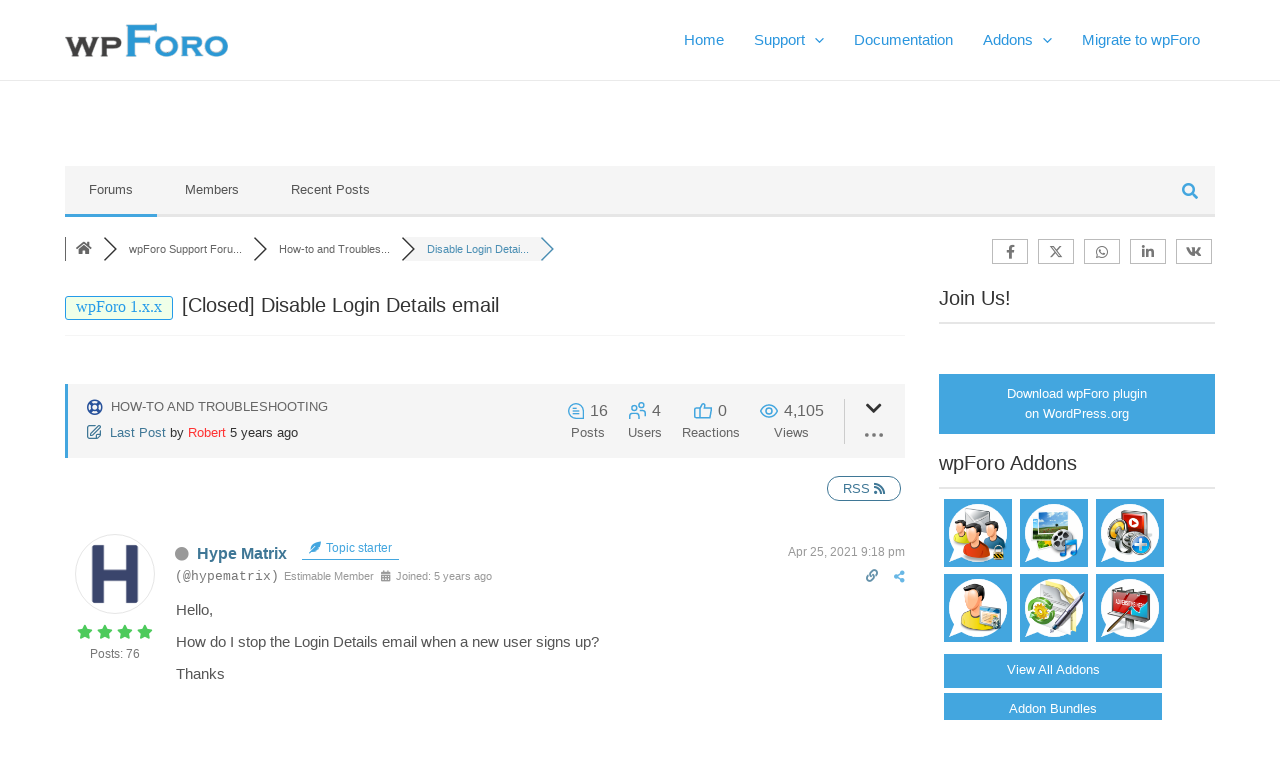

--- FILE ---
content_type: text/html; charset=UTF-8
request_url: https://wpforo.com/community/how-to-and-troubleshooting-2/disable-login-details-email/
body_size: 37254
content:
<!DOCTYPE html>
<html lang="en-US">
<head>
<meta charset="UTF-8">
<meta name="viewport" content="width=device-width, initial-scale=1">
	 <link rel="profile" href="https://gmpg.org/xfn/11"> 
	 <title>Disable Login Details email &#8211; How-to and Troubleshooting &#8211; wpForo Support Forum</title>
<meta name='robots' content='max-image-preview:large' />
<!-- Speed of this site is optimised by WP Performance Score Booster plugin v2.2.3 - https://dipakgajjar.com/wp-performance-score-booster/ -->

<!-- wpForo SEO -->
<link rel="canonical" href="https://wpforo.com/community/how-to-and-troubleshooting-2/disable-login-details-email/" />
<meta name="description" content="Hello,  How do I stop the Login Details email when a new user signs up?  Thanks" />
<meta property="og:title" content="Disable Login Details email" />
<meta property="og:description" content="Hello,  How do I stop the Login Details email when a new user signs up?  Thanks" />
<meta property="og:url" content="https://wpforo.com/community/how-to-and-troubleshooting-2/disable-login-details-email/" />
<meta property="og:locale" content="en_US" />
<meta property="og:image" content="https://wpforo.com/wp-content/uploads/2016/06/wpforo-logo.png" />
<meta property="og:site_name" content="" />
<meta property="og:type" content="website" />
<meta name="twitter:description" content="Hello,  How do I stop the Login Details email when a new user signs up?  Thanks"/>
<meta name="twitter:title" content="Disable Login Details email" />
<meta property="twitter:card" content="summary_large_image" />
<meta property="twitter:image" content="https://wpforo.com/wp-content/uploads/2016/06/wpforo-logo.png" />
<!-- wpForo SEO End -->

<!-- wpForo Schema -->
            <script type="application/ld+json">
                {
                  "@context": "https://schema.org",
                  "@type": "DiscussionForumPosting",
                  "mainEntityOfPage": "https://wpforo.com/community/how-to-and-troubleshooting-2/disable-login-details-email/",
                  "headline": "Disable Login Details email",
                  "text": "Hello, How do I stop the Login Details email when a new user signs up? Thanks",
                  "url": "https://wpforo.com/community/how-to-and-troubleshooting-2/disable-login-details-email/",
                   "author": {
                        "@type": "Person",
                        "name": "Hype Matrix",
	                    "url": "https://wpforo.com/participant/hypematrix/",
                        "agentInteractionStatistic": {
                            "@type": "InteractionCounter",
                            "interactionType": "https://schema.org/WriteAction",
                            "userInteractionCount": 76
                        }
                    },
                  "datePublished": "2021-04-25T21:18:58Z",
                  "interactionStatistic": {
                    "@type": "InteractionCounter",
                    "interactionType": "https://schema.org/LikeAction",
                    "userInteractionCount": 16
                  }
                  ,"comment": [{
                   "@type": "Comment",
                   "text": "@motorhype Hi, even though WPForo may modify the email that is sent to the administrators when new users register, I believe those are sent by WordPress, not by WPForo. If you wish to disable those, you need to use a plugin such as &quot;Better WordPress Notifications&quot; which allows you to modify/disable/enable etc any of the WP Notifications, you can even create custom ones. Regards",
                   "datePublished": "2021-04-26T21:43:45Z",
                   "author": {
                        "@type": "Person",
                        "name": "RealAct",
	                    "url": "https://wpforo.com/participant/realact/",
                        "agentInteractionStatistic": {
                            "@type": "InteractionCounter",
                            "interactionType": "https://schema.org/WriteAction",
                            "userInteractionCount": 239
                        }
                    }
                 },{
                   "@type": "Comment",
                   "text": "Hi @motorhype, Please navigate to Dashboard &gt; Forums &gt; Settings  &gt; Emails Tab and find the email template you want and modify. But the corresponding email overwriting option should be enabled:","image": [{ "@type": "ImageObject", "url": "https://wpforo.com/wp-content/uploads/2021/04/wpForo-modify-email-templates.png"}],
                   "datePublished": "2021-04-27T07:57:05Z",
                   "author": {
                        "@type": "Person",
                        "name": "Robert",
	                    "url": "https://wpforo.com/participant/robert/",
                        "agentInteractionStatistic": {
                            "@type": "InteractionCounter",
                            "interactionType": "https://schema.org/WriteAction",
                            "userInteractionCount": 10617
                        }
                    }
                 },{
                   "@type": "Comment",
                   "text": "Just to confirm, I have just disabled wpforo again and the email has stopped when a new user signs up to the website. There must be a way of disabling this email?",
                   "datePublished": "2021-04-29T10:27:44Z",
                   "author": {
                        "@type": "Person",
                        "name": "Hype Matrix",
	                    "url": "https://wpforo.com/participant/hypematrix/",
                        "agentInteractionStatistic": {
                            "@type": "InteractionCounter",
                            "interactionType": "https://schema.org/WriteAction",
                            "userInteractionCount": 76
                        }
                    }
                 }]
                }
              </script>
<!-- wpForo Schema End -->

<link rel='dns-prefetch' href='//www.google.com' />
<link rel='dns-prefetch' href='//www.googletagmanager.com' />
<link rel="alternate" type="application/rss+xml" title=" &raquo; Feed" href="https://wpforo.com/feed/" />
<link rel="alternate" type="application/rss+xml" title=" &raquo; Comments Feed" href="https://wpforo.com/comments/feed/" />
<link rel="alternate" title="oEmbed (JSON)" type="application/json+oembed" href="https://wpforo.com/wp-json/oembed/1.0/embed?url=https%3A%2F%2Fwpforo.com%2Fcommunity%2F" />
<link rel="alternate" title="oEmbed (XML)" type="text/xml+oembed" href="https://wpforo.com/wp-json/oembed/1.0/embed?url=https%3A%2F%2Fwpforo.com%2Fcommunity%2F&#038;format=xml" />
<style id='wp-img-auto-sizes-contain-inline-css'>
img:is([sizes=auto i],[sizes^="auto," i]){contain-intrinsic-size:3000px 1500px}
/*# sourceURL=wp-img-auto-sizes-contain-inline-css */
</style>
<link rel='stylesheet' id='astra-theme-css-css' href='https://wpforo.com/wp-content/themes/astra/assets/css/minified/main.min.css?ver=4.3.1' media='all' />
<style id='astra-theme-css-inline-css'>
:root{--ast-container-default-xlg-padding:3em;--ast-container-default-lg-padding:3em;--ast-container-default-slg-padding:2em;--ast-container-default-md-padding:3em;--ast-container-default-sm-padding:3em;--ast-container-default-xs-padding:2.4em;--ast-container-default-xxs-padding:1.8em;--ast-code-block-background:#EEEEEE;--ast-comment-inputs-background:#FAFAFA;}html{font-size:93.75%;}a{color:var(--ast-global-color-0);}a:hover,a:focus{color:var(--ast-global-color-1);}body,button,input,select,textarea,.ast-button,.ast-custom-button{font-family:-apple-system,BlinkMacSystemFont,Segoe UI,Roboto,Oxygen-Sans,Ubuntu,Cantarell,Helvetica Neue,sans-serif;font-weight:inherit;font-size:15px;font-size:1rem;line-height:1.5em;}blockquote{color:var(--ast-global-color-3);}p,.entry-content p{margin-bottom:1em;}h1,.entry-content h1,h2,.entry-content h2,h3,.entry-content h3,h4,.entry-content h4,h5,.entry-content h5,h6,.entry-content h6,.site-title,.site-title a{font-weight:600;}.site-title{font-size:35px;font-size:2.3333333333333rem;display:none;}header .custom-logo-link img{max-width:163px;}.astra-logo-svg{width:163px;}.site-header .site-description{font-size:15px;font-size:1rem;display:none;}.entry-title{font-size:30px;font-size:2rem;}h1,.entry-content h1{font-size:40px;font-size:2.6666666666667rem;font-weight:600;line-height:1.4em;}h2,.entry-content h2{font-size:30px;font-size:2rem;font-weight:600;line-height:1.25em;}h3,.entry-content h3{font-size:20px;font-size:1.3333333333333rem;font-weight:600;line-height:1em;}h4,.entry-content h4{font-size:20px;font-size:1.3333333333333rem;line-height:1.2em;font-weight:600;}h5,.entry-content h5{font-size:18px;font-size:1.2rem;line-height:1.2em;font-weight:600;}h6,.entry-content h6{font-size:15px;font-size:1rem;line-height:1.25em;font-weight:600;}::selection{background-color:var(--ast-global-color-0);color:#ffffff;}body,h1,.entry-title a,.entry-content h1,h2,.entry-content h2,h3,.entry-content h3,h4,.entry-content h4,h5,.entry-content h5,h6,.entry-content h6{color:var(--ast-global-color-3);}.tagcloud a:hover,.tagcloud a:focus,.tagcloud a.current-item{color:#ffffff;border-color:var(--ast-global-color-0);background-color:var(--ast-global-color-0);}input:focus,input[type="text"]:focus,input[type="email"]:focus,input[type="url"]:focus,input[type="password"]:focus,input[type="reset"]:focus,input[type="search"]:focus,textarea:focus{border-color:var(--ast-global-color-0);}input[type="radio"]:checked,input[type=reset],input[type="checkbox"]:checked,input[type="checkbox"]:hover:checked,input[type="checkbox"]:focus:checked,input[type=range]::-webkit-slider-thumb{border-color:var(--ast-global-color-0);background-color:var(--ast-global-color-0);box-shadow:none;}.site-footer a:hover + .post-count,.site-footer a:focus + .post-count{background:var(--ast-global-color-0);border-color:var(--ast-global-color-0);}.single .nav-links .nav-previous,.single .nav-links .nav-next{color:var(--ast-global-color-0);}.entry-meta,.entry-meta *{line-height:1.45;color:var(--ast-global-color-0);}.entry-meta a:hover,.entry-meta a:hover *,.entry-meta a:focus,.entry-meta a:focus *,.page-links > .page-link,.page-links .page-link:hover,.post-navigation a:hover{color:var(--ast-global-color-1);}#cat option,.secondary .calendar_wrap thead a,.secondary .calendar_wrap thead a:visited{color:var(--ast-global-color-0);}.secondary .calendar_wrap #today,.ast-progress-val span{background:var(--ast-global-color-0);}.secondary a:hover + .post-count,.secondary a:focus + .post-count{background:var(--ast-global-color-0);border-color:var(--ast-global-color-0);}.calendar_wrap #today > a{color:#ffffff;}.page-links .page-link,.single .post-navigation a{color:var(--ast-global-color-0);}.ast-archive-title{color:var(--ast-global-color-2);}.widget-title,.widget .wp-block-heading{font-size:21px;font-size:1.4rem;color:var(--ast-global-color-2);}a:focus-visible,.ast-menu-toggle:focus-visible,.site .skip-link:focus-visible,.wp-block-loginout input:focus-visible,.wp-block-search.wp-block-search__button-inside .wp-block-search__inside-wrapper,.ast-header-navigation-arrow:focus-visible,.woocommerce .wc-proceed-to-checkout > .checkout-button:focus-visible,.woocommerce .woocommerce-MyAccount-navigation ul li a:focus-visible,.ast-orders-table__row .ast-orders-table__cell:focus-visible,.woocommerce .woocommerce-order-details .order-again > .button:focus-visible,.woocommerce .woocommerce-message a.button.wc-forward:focus-visible,.woocommerce #minus_qty:focus-visible,.woocommerce #plus_qty:focus-visible,a#ast-apply-coupon:focus-visible,.woocommerce .woocommerce-info a:focus-visible,.woocommerce .astra-shop-summary-wrap a:focus-visible,.woocommerce a.wc-forward:focus-visible,#ast-apply-coupon:focus-visible,.woocommerce-js .woocommerce-mini-cart-item a.remove:focus-visible{outline-style:dotted;outline-color:inherit;outline-width:thin;border-color:transparent;}input:focus,input[type="text"]:focus,input[type="email"]:focus,input[type="url"]:focus,input[type="password"]:focus,input[type="reset"]:focus,input[type="search"]:focus,input[type="number"]:focus,textarea:focus,.wp-block-search__input:focus,[data-section="section-header-mobile-trigger"] .ast-button-wrap .ast-mobile-menu-trigger-minimal:focus,.ast-mobile-popup-drawer.active .menu-toggle-close:focus,.woocommerce-ordering select.orderby:focus,#ast-scroll-top:focus,#coupon_code:focus,.woocommerce-page #comment:focus,.woocommerce #reviews #respond input#submit:focus,.woocommerce a.add_to_cart_button:focus,.woocommerce .button.single_add_to_cart_button:focus,.woocommerce .woocommerce-cart-form button:focus,.woocommerce .woocommerce-cart-form__cart-item .quantity .qty:focus,.woocommerce .woocommerce-billing-fields .woocommerce-billing-fields__field-wrapper .woocommerce-input-wrapper > .input-text:focus,.woocommerce #order_comments:focus,.woocommerce #place_order:focus,.woocommerce .woocommerce-address-fields .woocommerce-address-fields__field-wrapper .woocommerce-input-wrapper > .input-text:focus,.woocommerce .woocommerce-MyAccount-content form button:focus,.woocommerce .woocommerce-MyAccount-content .woocommerce-EditAccountForm .woocommerce-form-row .woocommerce-Input.input-text:focus,.woocommerce .ast-woocommerce-container .woocommerce-pagination ul.page-numbers li a:focus,body #content .woocommerce form .form-row .select2-container--default .select2-selection--single:focus,#ast-coupon-code:focus,.woocommerce.woocommerce-js .quantity input[type=number]:focus,.woocommerce-js .woocommerce-mini-cart-item .quantity input[type=number]:focus,.woocommerce p#ast-coupon-trigger:focus{border-style:dotted;border-color:inherit;border-width:thin;outline-color:transparent;}.ast-logo-title-inline .site-logo-img{padding-right:1em;}.site-logo-img img{ transition:all 0.2s linear;}.ast-header-break-point #ast-desktop-header{display:none;}@media (min-width:921px){#ast-mobile-header{display:none;}}.wp-block-buttons.aligncenter{justify-content:center;}@media (max-width:921px){.ast-theme-transparent-header #primary,.ast-theme-transparent-header #secondary{padding:0;}}@media (max-width:921px){.ast-plain-container.ast-no-sidebar #primary{padding:0;}}.ast-plain-container.ast-no-sidebar #primary{margin-top:0;margin-bottom:0;}@media (min-width:1200px){.ast-plain-container.ast-no-sidebar #primary{margin-top:60px;margin-bottom:60px;}}.wp-block-button.is-style-outline .wp-block-button__link{border-color:var(--ast-global-color-0);border-top-width:0px;border-right-width:0px;border-bottom-width:0px;border-left-width:0px;}div.wp-block-button.is-style-outline > .wp-block-button__link:not(.has-text-color),div.wp-block-button.wp-block-button__link.is-style-outline:not(.has-text-color){color:var(--ast-global-color-0);}.wp-block-button.is-style-outline .wp-block-button__link:hover,div.wp-block-button.is-style-outline .wp-block-button__link:focus,div.wp-block-button.is-style-outline > .wp-block-button__link:not(.has-text-color):hover,div.wp-block-button.wp-block-button__link.is-style-outline:not(.has-text-color):hover{color:#ffffff;background-color:var(--ast-global-color-1);border-color:var(--ast-global-color-1);}.post-page-numbers.current .page-link,.ast-pagination .page-numbers.current{color:#ffffff;border-color:var(--ast-global-color-0);background-color:var(--ast-global-color-0);border-radius:2px;}.wp-block-button.is-style-outline .wp-block-button__link{border-top-width:0px;border-right-width:0px;border-bottom-width:0px;border-left-width:0px;}h1.widget-title{font-weight:600;}h2.widget-title{font-weight:600;}h3.widget-title{font-weight:600;}#page{display:flex;flex-direction:column;min-height:100vh;}.ast-404-layout-1 h1.page-title{color:var(--ast-global-color-2);}.single .post-navigation a{line-height:1em;height:inherit;}.error-404 .page-sub-title{font-size:1.5rem;font-weight:inherit;}.search .site-content .content-area .search-form{margin-bottom:0;}#page .site-content{flex-grow:1;}.widget{margin-bottom:1.25em;}#secondary li{line-height:1.5em;}#secondary .wp-block-group h2{margin-bottom:0.7em;}#secondary h2{font-size:1.7rem;}.ast-separate-container .ast-article-post,.ast-separate-container .ast-article-single,.ast-separate-container .ast-comment-list li.depth-1,.ast-separate-container .comment-respond{padding:3em;}.ast-separate-container .ast-article-single .ast-article-single{padding:0;}.ast-article-single .wp-block-post-template-is-layout-grid{padding-left:0;}.ast-separate-container .ast-comment-list li.depth-1,.hentry{margin-bottom:2em;}.ast-separate-container .ast-archive-description,.ast-separate-container .ast-author-box{border-bottom:1px solid var(--ast-border-color);}.ast-separate-container .comments-title{padding:2em 2em 0 2em;}.ast-page-builder-template .comment-form-textarea,.ast-comment-formwrap .ast-grid-common-col{padding:0;}.ast-comment-formwrap{padding:0 20px;display:inline-flex;column-gap:20px;}.archive.ast-page-builder-template .entry-header{margin-top:2em;}.ast-page-builder-template .ast-comment-formwrap{width:100%;}.entry-title{margin-bottom:0.5em;}.ast-archive-description p{font-size:inherit;font-weight:inherit;line-height:inherit;}@media (min-width:921px){.ast-left-sidebar.ast-page-builder-template #secondary,.archive.ast-right-sidebar.ast-page-builder-template .site-main{padding-left:20px;padding-right:20px;}}@media (max-width:544px){.ast-comment-formwrap.ast-row{column-gap:10px;display:inline-block;}#ast-commentform .ast-grid-common-col{position:relative;width:100%;}}@media (min-width:1201px){.ast-separate-container .ast-article-post,.ast-separate-container .ast-article-single,.ast-separate-container .ast-author-box,.ast-separate-container .ast-404-layout-1,.ast-separate-container .no-results{padding:3em;}}@media (max-width:921px){.ast-separate-container #primary,.ast-separate-container #secondary{padding:1.5em 0;}#primary,#secondary{padding:1.5em 0;margin:0;}.ast-left-sidebar #content > .ast-container{display:flex;flex-direction:column-reverse;width:100%;}}@media (min-width:922px){.ast-separate-container.ast-right-sidebar #primary,.ast-separate-container.ast-left-sidebar #primary{border:0;}.search-no-results.ast-separate-container #primary{margin-bottom:4em;}}.wp-block-button .wp-block-button__link{color:#ffffff;}.wp-block-button .wp-block-button__link:hover,.wp-block-button .wp-block-button__link:focus{color:#ffffff;background-color:var(--ast-global-color-1);border-color:var(--ast-global-color-1);}.elementor-widget-heading h1.elementor-heading-title{line-height:1.4em;}.elementor-widget-heading h2.elementor-heading-title{line-height:1.25em;}.elementor-widget-heading h3.elementor-heading-title{line-height:1em;}.elementor-widget-heading h4.elementor-heading-title{line-height:1.2em;}.elementor-widget-heading h5.elementor-heading-title{line-height:1.2em;}.elementor-widget-heading h6.elementor-heading-title{line-height:1.25em;}.wp-block-button .wp-block-button__link,.wp-block-search .wp-block-search__button,body .wp-block-file .wp-block-file__button{border-style:solid;border-top-width:0px;border-right-width:0px;border-left-width:0px;border-bottom-width:0px;border-color:var(--ast-global-color-0);background-color:var(--ast-global-color-0);color:#ffffff;font-family:inherit;font-weight:inherit;line-height:1em;border-top-left-radius:30px;border-top-right-radius:30px;border-bottom-right-radius:30px;border-bottom-left-radius:30px;padding-top:10px;padding-right:20px;padding-bottom:10px;padding-left:20px;}.menu-toggle,button,.ast-button,.ast-custom-button,.button,input#submit,input[type="button"],input[type="submit"],input[type="reset"],form[CLASS*="wp-block-search__"].wp-block-search .wp-block-search__inside-wrapper .wp-block-search__button,body .wp-block-file .wp-block-file__button,.search .search-submit{border-style:solid;border-top-width:0px;border-right-width:0px;border-left-width:0px;border-bottom-width:0px;color:#ffffff;border-color:var(--ast-global-color-0);background-color:var(--ast-global-color-0);padding-top:10px;padding-right:20px;padding-bottom:10px;padding-left:20px;font-family:inherit;font-weight:inherit;line-height:1em;border-top-left-radius:30px;border-top-right-radius:30px;border-bottom-right-radius:30px;border-bottom-left-radius:30px;}button:focus,.menu-toggle:hover,button:hover,.ast-button:hover,.ast-custom-button:hover .button:hover,.ast-custom-button:hover ,input[type=reset]:hover,input[type=reset]:focus,input#submit:hover,input#submit:focus,input[type="button"]:hover,input[type="button"]:focus,input[type="submit"]:hover,input[type="submit"]:focus,form[CLASS*="wp-block-search__"].wp-block-search .wp-block-search__inside-wrapper .wp-block-search__button:hover,form[CLASS*="wp-block-search__"].wp-block-search .wp-block-search__inside-wrapper .wp-block-search__button:focus,body .wp-block-file .wp-block-file__button:hover,body .wp-block-file .wp-block-file__button:focus{color:#ffffff;background-color:var(--ast-global-color-1);border-color:var(--ast-global-color-1);}form[CLASS*="wp-block-search__"].wp-block-search .wp-block-search__inside-wrapper .wp-block-search__button.has-icon{padding-top:calc(10px - 3px);padding-right:calc(20px - 3px);padding-bottom:calc(10px - 3px);padding-left:calc(20px - 3px);}@media (max-width:921px){.ast-mobile-header-stack .main-header-bar .ast-search-menu-icon{display:inline-block;}.ast-header-break-point.ast-header-custom-item-outside .ast-mobile-header-stack .main-header-bar .ast-search-icon{margin:0;}.ast-comment-avatar-wrap img{max-width:2.5em;}.ast-separate-container .ast-comment-list li.depth-1{padding:1.5em 2.14em;}.ast-separate-container .comment-respond{padding:2em 2.14em;}.ast-comment-meta{padding:0 1.8888em 1.3333em;}}@media (min-width:544px){.ast-container{max-width:100%;}}@media (max-width:544px){.ast-separate-container .ast-article-post,.ast-separate-container .ast-article-single,.ast-separate-container .comments-title,.ast-separate-container .ast-archive-description{padding:1.5em 1em;}.ast-separate-container #content .ast-container{padding-left:0.54em;padding-right:0.54em;}.ast-separate-container .ast-comment-list li.depth-1{padding:1.5em 1em;margin-bottom:1.5em;}.ast-separate-container .ast-comment-list .bypostauthor{padding:.5em;}.ast-search-menu-icon.ast-dropdown-active .search-field{width:170px;}}@media (min-width:545px){.ast-page-builder-template .comments-area,.single.ast-page-builder-template .entry-header,.single.ast-page-builder-template .post-navigation,.single.ast-page-builder-template .ast-single-related-posts-container{max-width:1190px;margin-left:auto;margin-right:auto;}}.ast-separate-container{background-color:var(--ast-global-color-4);;}@media (max-width:921px){.site-title{display:block;}.site-header .site-description{display:none;}.entry-title{font-size:30px;}h1,.entry-content h1{font-size:30px;}h2,.entry-content h2{font-size:25px;}h3,.entry-content h3{font-size:20px;}}@media (max-width:544px){.site-title{display:block;}.site-header .site-description{display:none;}.entry-title{font-size:30px;}h1,.entry-content h1{font-size:30px;}h2,.entry-content h2{font-size:25px;}h3,.entry-content h3{font-size:20px;}}@media (max-width:921px){html{font-size:85.5%;}}@media (max-width:544px){html{font-size:85.5%;}}@media (min-width:922px){.ast-container{max-width:1190px;}}@media (min-width:922px){.site-content .ast-container{display:flex;}}@media (max-width:921px){.site-content .ast-container{flex-direction:column;}}@media (min-width:922px){.main-header-menu .sub-menu .menu-item.ast-left-align-sub-menu:hover > .sub-menu,.main-header-menu .sub-menu .menu-item.ast-left-align-sub-menu.focus > .sub-menu{margin-left:-0px;}}blockquote,cite {font-style: initial;}.wp-block-file {display: flex;align-items: center;flex-wrap: wrap;justify-content: space-between;}.wp-block-pullquote {border: none;}.wp-block-pullquote blockquote::before {content: "\201D";font-family: "Helvetica",sans-serif;display: flex;transform: rotate( 180deg );font-size: 6rem;font-style: normal;line-height: 1;font-weight: bold;align-items: center;justify-content: center;}.has-text-align-right > blockquote::before {justify-content: flex-start;}.has-text-align-left > blockquote::before {justify-content: flex-end;}figure.wp-block-pullquote.is-style-solid-color blockquote {max-width: 100%;text-align: inherit;}html body {--wp--custom--ast-default-block-top-padding: 3em;--wp--custom--ast-default-block-right-padding: 3em;--wp--custom--ast-default-block-bottom-padding: 3em;--wp--custom--ast-default-block-left-padding: 3em;--wp--custom--ast-container-width: 1150px;--wp--custom--ast-content-width-size: 1150px;--wp--custom--ast-wide-width-size: calc(1150px + var(--wp--custom--ast-default-block-left-padding) + var(--wp--custom--ast-default-block-right-padding));}.ast-narrow-container {--wp--custom--ast-content-width-size: 750px;--wp--custom--ast-wide-width-size: 750px;}@media(max-width: 921px) {html body {--wp--custom--ast-default-block-top-padding: 3em;--wp--custom--ast-default-block-right-padding: 2em;--wp--custom--ast-default-block-bottom-padding: 3em;--wp--custom--ast-default-block-left-padding: 2em;}}@media(max-width: 544px) {html body {--wp--custom--ast-default-block-top-padding: 3em;--wp--custom--ast-default-block-right-padding: 1.5em;--wp--custom--ast-default-block-bottom-padding: 3em;--wp--custom--ast-default-block-left-padding: 1.5em;}}.entry-content > .wp-block-group,.entry-content > .wp-block-cover,.entry-content > .wp-block-columns {padding-top: var(--wp--custom--ast-default-block-top-padding);padding-right: var(--wp--custom--ast-default-block-right-padding);padding-bottom: var(--wp--custom--ast-default-block-bottom-padding);padding-left: var(--wp--custom--ast-default-block-left-padding);}.ast-plain-container.ast-no-sidebar .entry-content > .alignfull,.ast-page-builder-template .ast-no-sidebar .entry-content > .alignfull {margin-left: calc( -50vw + 50%);margin-right: calc( -50vw + 50%);max-width: 100vw;width: 100vw;}.ast-plain-container.ast-no-sidebar .entry-content .alignfull .alignfull,.ast-page-builder-template.ast-no-sidebar .entry-content .alignfull .alignfull,.ast-plain-container.ast-no-sidebar .entry-content .alignfull .alignwide,.ast-page-builder-template.ast-no-sidebar .entry-content .alignfull .alignwide,.ast-plain-container.ast-no-sidebar .entry-content .alignwide .alignfull,.ast-page-builder-template.ast-no-sidebar .entry-content .alignwide .alignfull,.ast-plain-container.ast-no-sidebar .entry-content .alignwide .alignwide,.ast-page-builder-template.ast-no-sidebar .entry-content .alignwide .alignwide,.ast-plain-container.ast-no-sidebar .entry-content .wp-block-column .alignfull,.ast-page-builder-template.ast-no-sidebar .entry-content .wp-block-column .alignfull,.ast-plain-container.ast-no-sidebar .entry-content .wp-block-column .alignwide,.ast-page-builder-template.ast-no-sidebar .entry-content .wp-block-column .alignwide {margin-left: auto;margin-right: auto;width: 100%;}[ast-blocks-layout] .wp-block-separator:not(.is-style-dots) {height: 0;}[ast-blocks-layout] .wp-block-separator {margin: 20px auto;}[ast-blocks-layout] .wp-block-separator:not(.is-style-wide):not(.is-style-dots) {max-width: 100px;}[ast-blocks-layout] .wp-block-separator.has-background {padding: 0;}.entry-content[ast-blocks-layout] > * {max-width: var(--wp--custom--ast-content-width-size);margin-left: auto;margin-right: auto;}.entry-content[ast-blocks-layout] > .alignwide {max-width: var(--wp--custom--ast-wide-width-size);}.entry-content[ast-blocks-layout] .alignfull {max-width: none;}.entry-content .wp-block-columns {margin-bottom: 0;}blockquote {margin: 1.5em;border: none;}.wp-block-quote:not(.has-text-align-right):not(.has-text-align-center) {border-left: 5px solid rgba(0,0,0,0.05);}.has-text-align-right > blockquote,blockquote.has-text-align-right {border-right: 5px solid rgba(0,0,0,0.05);}.has-text-align-left > blockquote,blockquote.has-text-align-left {border-left: 5px solid rgba(0,0,0,0.05);}.wp-block-site-tagline,.wp-block-latest-posts .read-more {margin-top: 15px;}.wp-block-loginout p label {display: block;}.wp-block-loginout p:not(.login-remember):not(.login-submit) input {width: 100%;}.wp-block-loginout input:focus {border-color: transparent;}.wp-block-loginout input:focus {outline: thin dotted;}.entry-content .wp-block-media-text .wp-block-media-text__content {padding: 0 0 0 8%;}.entry-content .wp-block-media-text.has-media-on-the-right .wp-block-media-text__content {padding: 0 8% 0 0;}.entry-content .wp-block-media-text.has-background .wp-block-media-text__content {padding: 8%;}.entry-content .wp-block-cover:not([class*="background-color"]) .wp-block-cover__inner-container,.entry-content .wp-block-cover:not([class*="background-color"]) .wp-block-cover-image-text,.entry-content .wp-block-cover:not([class*="background-color"]) .wp-block-cover-text,.entry-content .wp-block-cover-image:not([class*="background-color"]) .wp-block-cover__inner-container,.entry-content .wp-block-cover-image:not([class*="background-color"]) .wp-block-cover-image-text,.entry-content .wp-block-cover-image:not([class*="background-color"]) .wp-block-cover-text {color: var(--ast-global-color-5);}.wp-block-loginout .login-remember input {width: 1.1rem;height: 1.1rem;margin: 0 5px 4px 0;vertical-align: middle;}.wp-block-latest-posts > li > *:first-child,.wp-block-latest-posts:not(.is-grid) > li:first-child {margin-top: 0;}.wp-block-search__inside-wrapper .wp-block-search__input {padding: 0 10px;color: var(--ast-global-color-3);background: var(--ast-global-color-5);border-color: var(--ast-border-color);}.wp-block-latest-posts .read-more {margin-bottom: 1.5em;}.wp-block-search__no-button .wp-block-search__inside-wrapper .wp-block-search__input {padding-top: 5px;padding-bottom: 5px;}.wp-block-latest-posts .wp-block-latest-posts__post-date,.wp-block-latest-posts .wp-block-latest-posts__post-author {font-size: 1rem;}.wp-block-latest-posts > li > *,.wp-block-latest-posts:not(.is-grid) > li {margin-top: 12px;margin-bottom: 12px;}.ast-page-builder-template .entry-content[ast-blocks-layout] > *,.ast-page-builder-template .entry-content[ast-blocks-layout] > .alignfull > * {max-width: none;}.ast-page-builder-template .entry-content[ast-blocks-layout] > .alignwide > * {max-width: var(--wp--custom--ast-wide-width-size);}.ast-page-builder-template .entry-content[ast-blocks-layout] > .inherit-container-width > *,.ast-page-builder-template .entry-content[ast-blocks-layout] > * > *,.entry-content[ast-blocks-layout] > .wp-block-cover .wp-block-cover__inner-container {max-width: var(--wp--custom--ast-content-width-size);margin-left: auto;margin-right: auto;}.entry-content[ast-blocks-layout] .wp-block-cover:not(.alignleft):not(.alignright) {width: auto;}@media(max-width: 1200px) {.ast-separate-container .entry-content > .alignfull,.ast-separate-container .entry-content[ast-blocks-layout] > .alignwide,.ast-plain-container .entry-content[ast-blocks-layout] > .alignwide,.ast-plain-container .entry-content .alignfull {margin-left: calc(-1 * min(var(--ast-container-default-xlg-padding),20px)) ;margin-right: calc(-1 * min(var(--ast-container-default-xlg-padding),20px));}}@media(min-width: 1201px) {.ast-separate-container .entry-content > .alignfull {margin-left: calc(-1 * var(--ast-container-default-xlg-padding) );margin-right: calc(-1 * var(--ast-container-default-xlg-padding) );}.ast-separate-container .entry-content[ast-blocks-layout] > .alignwide,.ast-plain-container .entry-content[ast-blocks-layout] > .alignwide {margin-left: calc(-1 * var(--wp--custom--ast-default-block-left-padding) );margin-right: calc(-1 * var(--wp--custom--ast-default-block-right-padding) );}}@media(min-width: 921px) {.ast-separate-container .entry-content .wp-block-group.alignwide:not(.inherit-container-width) > :where(:not(.alignleft):not(.alignright)),.ast-plain-container .entry-content .wp-block-group.alignwide:not(.inherit-container-width) > :where(:not(.alignleft):not(.alignright)) {max-width: calc( var(--wp--custom--ast-content-width-size) + 80px );}.ast-plain-container.ast-right-sidebar .entry-content[ast-blocks-layout] .alignfull,.ast-plain-container.ast-left-sidebar .entry-content[ast-blocks-layout] .alignfull {margin-left: -60px;margin-right: -60px;}}@media(min-width: 544px) {.entry-content > .alignleft {margin-right: 20px;}.entry-content > .alignright {margin-left: 20px;}}@media (max-width:544px){.wp-block-columns .wp-block-column:not(:last-child){margin-bottom:20px;}.wp-block-latest-posts{margin:0;}}@media( max-width: 600px ) {.entry-content .wp-block-media-text .wp-block-media-text__content,.entry-content .wp-block-media-text.has-media-on-the-right .wp-block-media-text__content {padding: 8% 0 0;}.entry-content .wp-block-media-text.has-background .wp-block-media-text__content {padding: 8%;}}.ast-narrow-container .site-content .wp-block-uagb-image--align-full .wp-block-uagb-image__figure {max-width: 100%;margin-left: auto;margin-right: auto;}:root .has-ast-global-color-0-color{color:var(--ast-global-color-0);}:root .has-ast-global-color-0-background-color{background-color:var(--ast-global-color-0);}:root .wp-block-button .has-ast-global-color-0-color{color:var(--ast-global-color-0);}:root .wp-block-button .has-ast-global-color-0-background-color{background-color:var(--ast-global-color-0);}:root .has-ast-global-color-1-color{color:var(--ast-global-color-1);}:root .has-ast-global-color-1-background-color{background-color:var(--ast-global-color-1);}:root .wp-block-button .has-ast-global-color-1-color{color:var(--ast-global-color-1);}:root .wp-block-button .has-ast-global-color-1-background-color{background-color:var(--ast-global-color-1);}:root .has-ast-global-color-2-color{color:var(--ast-global-color-2);}:root .has-ast-global-color-2-background-color{background-color:var(--ast-global-color-2);}:root .wp-block-button .has-ast-global-color-2-color{color:var(--ast-global-color-2);}:root .wp-block-button .has-ast-global-color-2-background-color{background-color:var(--ast-global-color-2);}:root .has-ast-global-color-3-color{color:var(--ast-global-color-3);}:root .has-ast-global-color-3-background-color{background-color:var(--ast-global-color-3);}:root .wp-block-button .has-ast-global-color-3-color{color:var(--ast-global-color-3);}:root .wp-block-button .has-ast-global-color-3-background-color{background-color:var(--ast-global-color-3);}:root .has-ast-global-color-4-color{color:var(--ast-global-color-4);}:root .has-ast-global-color-4-background-color{background-color:var(--ast-global-color-4);}:root .wp-block-button .has-ast-global-color-4-color{color:var(--ast-global-color-4);}:root .wp-block-button .has-ast-global-color-4-background-color{background-color:var(--ast-global-color-4);}:root .has-ast-global-color-5-color{color:var(--ast-global-color-5);}:root .has-ast-global-color-5-background-color{background-color:var(--ast-global-color-5);}:root .wp-block-button .has-ast-global-color-5-color{color:var(--ast-global-color-5);}:root .wp-block-button .has-ast-global-color-5-background-color{background-color:var(--ast-global-color-5);}:root .has-ast-global-color-6-color{color:var(--ast-global-color-6);}:root .has-ast-global-color-6-background-color{background-color:var(--ast-global-color-6);}:root .wp-block-button .has-ast-global-color-6-color{color:var(--ast-global-color-6);}:root .wp-block-button .has-ast-global-color-6-background-color{background-color:var(--ast-global-color-6);}:root .has-ast-global-color-7-color{color:var(--ast-global-color-7);}:root .has-ast-global-color-7-background-color{background-color:var(--ast-global-color-7);}:root .wp-block-button .has-ast-global-color-7-color{color:var(--ast-global-color-7);}:root .wp-block-button .has-ast-global-color-7-background-color{background-color:var(--ast-global-color-7);}:root .has-ast-global-color-8-color{color:var(--ast-global-color-8);}:root .has-ast-global-color-8-background-color{background-color:var(--ast-global-color-8);}:root .wp-block-button .has-ast-global-color-8-color{color:var(--ast-global-color-8);}:root .wp-block-button .has-ast-global-color-8-background-color{background-color:var(--ast-global-color-8);}:root{--ast-global-color-0:#2b96de;--ast-global-color-1:#3a3a3a;--ast-global-color-2:#3a3a3a;--ast-global-color-3:#4B4F58;--ast-global-color-4:#F5F5F5;--ast-global-color-5:#FFFFFF;--ast-global-color-6:#F2F5F7;--ast-global-color-7:#424242;--ast-global-color-8:#000000;}:root {--ast-border-color : var(--ast-global-color-6);}.ast-single-entry-banner {-js-display: flex;display: flex;flex-direction: column;justify-content: center;text-align: center;position: relative;background: #eeeeee;}.ast-single-entry-banner[data-banner-layout="layout-1"] {max-width: 1150px;background: inherit;padding: 20px 0;}.ast-single-entry-banner[data-banner-width-type="custom"] {margin: 0 auto;width: 100%;}.ast-single-entry-banner + .site-content .entry-header {margin-bottom: 0;}header.entry-header > *:not(:last-child){margin-bottom:10px;}.ast-archive-entry-banner {-js-display: flex;display: flex;flex-direction: column;justify-content: center;text-align: center;position: relative;background: #eeeeee;}.ast-archive-entry-banner[data-banner-width-type="custom"] {margin: 0 auto;width: 100%;}.ast-archive-entry-banner[data-banner-layout="layout-1"] {background: inherit;padding: 20px 0;text-align: left;}body.archive .ast-archive-description{max-width:1150px;width:100%;text-align:left;padding-top:3em;padding-right:3em;padding-bottom:3em;padding-left:3em;}body.archive .ast-archive-description .ast-archive-title,body.archive .ast-archive-description .ast-archive-title *{font-size:40px;font-size:2.6666666666667rem;}body.archive .ast-archive-description > *:not(:last-child){margin-bottom:10px;}@media (max-width:921px){body.archive .ast-archive-description{text-align:left;}}@media (max-width:544px){body.archive .ast-archive-description{text-align:left;}}.ast-breadcrumbs .trail-browse,.ast-breadcrumbs .trail-items,.ast-breadcrumbs .trail-items li{display:inline-block;margin:0;padding:0;border:none;background:inherit;text-indent:0;text-decoration:none;}.ast-breadcrumbs .trail-browse{font-size:inherit;font-style:inherit;font-weight:inherit;color:inherit;}.ast-breadcrumbs .trail-items{list-style:none;}.trail-items li::after{padding:0 0.3em;content:"\00bb";}.trail-items li:last-of-type::after{display:none;}h1,.entry-content h1,h2,.entry-content h2,h3,.entry-content h3,h4,.entry-content h4,h5,.entry-content h5,h6,.entry-content h6{color:var(--ast-global-color-2);}.entry-title a{color:var(--ast-global-color-2);}@media (max-width:921px){.ast-builder-grid-row-container.ast-builder-grid-row-tablet-3-firstrow .ast-builder-grid-row > *:first-child,.ast-builder-grid-row-container.ast-builder-grid-row-tablet-3-lastrow .ast-builder-grid-row > *:last-child{grid-column:1 / -1;}}@media (max-width:544px){.ast-builder-grid-row-container.ast-builder-grid-row-mobile-3-firstrow .ast-builder-grid-row > *:first-child,.ast-builder-grid-row-container.ast-builder-grid-row-mobile-3-lastrow .ast-builder-grid-row > *:last-child{grid-column:1 / -1;}}.ast-builder-layout-element[data-section="title_tagline"]{display:flex;}@media (max-width:921px){.ast-header-break-point .ast-builder-layout-element[data-section="title_tagline"]{display:flex;}}@media (max-width:544px){.ast-header-break-point .ast-builder-layout-element[data-section="title_tagline"]{display:flex;}}.ast-builder-menu-1{font-family:inherit;font-weight:inherit;}.ast-builder-menu-1 .sub-menu,.ast-builder-menu-1 .inline-on-mobile .sub-menu{border-top-width:2px;border-bottom-width:0px;border-right-width:0px;border-left-width:0px;border-color:var(--ast-global-color-0);border-style:solid;}.ast-builder-menu-1 .main-header-menu > .menu-item > .sub-menu,.ast-builder-menu-1 .main-header-menu > .menu-item > .astra-full-megamenu-wrapper{margin-top:0px;}.ast-desktop .ast-builder-menu-1 .main-header-menu > .menu-item > .sub-menu:before,.ast-desktop .ast-builder-menu-1 .main-header-menu > .menu-item > .astra-full-megamenu-wrapper:before{height:calc( 0px + 5px );}.ast-desktop .ast-builder-menu-1 .menu-item .sub-menu .menu-link{border-style:none;}@media (max-width:921px){.ast-header-break-point .ast-builder-menu-1 .menu-item.menu-item-has-children > .ast-menu-toggle{top:0;}.ast-builder-menu-1 .inline-on-mobile .menu-item.menu-item-has-children > .ast-menu-toggle{right:-15px;}.ast-builder-menu-1 .menu-item-has-children > .menu-link:after{content:unset;}.ast-builder-menu-1 .main-header-menu > .menu-item > .sub-menu,.ast-builder-menu-1 .main-header-menu > .menu-item > .astra-full-megamenu-wrapper{margin-top:0;}}@media (max-width:544px){.ast-header-break-point .ast-builder-menu-1 .menu-item.menu-item-has-children > .ast-menu-toggle{top:0;}.ast-builder-menu-1 .main-header-menu > .menu-item > .sub-menu,.ast-builder-menu-1 .main-header-menu > .menu-item > .astra-full-megamenu-wrapper{margin-top:0;}}.ast-builder-menu-1{display:flex;}@media (max-width:921px){.ast-header-break-point .ast-builder-menu-1{display:flex;}}@media (max-width:544px){.ast-header-break-point .ast-builder-menu-1{display:flex;}}.site-below-footer-wrap{padding-top:20px;padding-bottom:20px;}.site-below-footer-wrap[data-section="section-below-footer-builder"]{background-color:#eeeeee;;min-height:80px;}.site-below-footer-wrap[data-section="section-below-footer-builder"] .ast-builder-grid-row{max-width:1150px;margin-left:auto;margin-right:auto;}.site-below-footer-wrap[data-section="section-below-footer-builder"] .ast-builder-grid-row,.site-below-footer-wrap[data-section="section-below-footer-builder"] .site-footer-section{align-items:flex-start;}.site-below-footer-wrap[data-section="section-below-footer-builder"].ast-footer-row-inline .site-footer-section{display:flex;margin-bottom:0;}.ast-builder-grid-row-full .ast-builder-grid-row{grid-template-columns:1fr;}@media (max-width:921px){.site-below-footer-wrap[data-section="section-below-footer-builder"].ast-footer-row-tablet-inline .site-footer-section{display:flex;margin-bottom:0;}.site-below-footer-wrap[data-section="section-below-footer-builder"].ast-footer-row-tablet-stack .site-footer-section{display:block;margin-bottom:10px;}.ast-builder-grid-row-container.ast-builder-grid-row-tablet-full .ast-builder-grid-row{grid-template-columns:1fr;}}@media (max-width:544px){.site-below-footer-wrap[data-section="section-below-footer-builder"].ast-footer-row-mobile-inline .site-footer-section{display:flex;margin-bottom:0;}.site-below-footer-wrap[data-section="section-below-footer-builder"].ast-footer-row-mobile-stack .site-footer-section{display:block;margin-bottom:10px;}.ast-builder-grid-row-container.ast-builder-grid-row-mobile-full .ast-builder-grid-row{grid-template-columns:1fr;}}.site-below-footer-wrap[data-section="section-below-footer-builder"]{display:grid;}@media (max-width:921px){.ast-header-break-point .site-below-footer-wrap[data-section="section-below-footer-builder"]{display:grid;}}@media (max-width:544px){.ast-header-break-point .site-below-footer-wrap[data-section="section-below-footer-builder"]{display:grid;}}.ast-footer-copyright{text-align:center;}.ast-footer-copyright {color:var(--ast-global-color-3);}@media (max-width:921px){.ast-footer-copyright{text-align:center;}}@media (max-width:544px){.ast-footer-copyright{text-align:center;}}.ast-footer-copyright.ast-builder-layout-element{display:flex;}@media (max-width:921px){.ast-header-break-point .ast-footer-copyright.ast-builder-layout-element{display:flex;}}@media (max-width:544px){.ast-header-break-point .ast-footer-copyright.ast-builder-layout-element{display:flex;}}.footer-widget-area.widget-area.site-footer-focus-item{width:auto;}.elementor-template-full-width .ast-container{display:block;}.elementor-screen-only,.screen-reader-text,.screen-reader-text span,.ui-helper-hidden-accessible{top:0 !important;}@media (max-width:544px){.elementor-element .elementor-wc-products .woocommerce[class*="columns-"] ul.products li.product{width:auto;margin:0;}.elementor-element .woocommerce .woocommerce-result-count{float:none;}}.ast-header-break-point .main-header-bar{border-bottom-width:1px;}@media (min-width:922px){.main-header-bar{border-bottom-width:1px;}}.main-header-menu .menu-item, #astra-footer-menu .menu-item, .main-header-bar .ast-masthead-custom-menu-items{-js-display:flex;display:flex;-webkit-box-pack:center;-webkit-justify-content:center;-moz-box-pack:center;-ms-flex-pack:center;justify-content:center;-webkit-box-orient:vertical;-webkit-box-direction:normal;-webkit-flex-direction:column;-moz-box-orient:vertical;-moz-box-direction:normal;-ms-flex-direction:column;flex-direction:column;}.main-header-menu > .menu-item > .menu-link, #astra-footer-menu > .menu-item > .menu-link{height:100%;-webkit-box-align:center;-webkit-align-items:center;-moz-box-align:center;-ms-flex-align:center;align-items:center;-js-display:flex;display:flex;}.ast-header-break-point .main-navigation ul .menu-item .menu-link .icon-arrow:first-of-type svg{top:.2em;margin-top:0px;margin-left:0px;width:.65em;transform:translate(0, -2px) rotateZ(270deg);}.ast-mobile-popup-content .ast-submenu-expanded > .ast-menu-toggle{transform:rotateX(180deg);overflow-y:auto;}.ast-separate-container .blog-layout-1, .ast-separate-container .blog-layout-2, .ast-separate-container .blog-layout-3{background-color:transparent;background-image:none;}.ast-separate-container .ast-article-post{background-color:var(--ast-global-color-5);;background-image:none;;}@media (max-width:921px){.ast-separate-container .ast-article-post{background-color:var(--ast-global-color-5);;background-image:none;;}}@media (max-width:544px){.ast-separate-container .ast-article-post{background-color:var(--ast-global-color-5);;background-image:none;;}}.ast-separate-container .ast-article-single:not(.ast-related-post), .ast-separate-container .comments-area .comment-respond,.ast-separate-container .comments-area .ast-comment-list li, .woocommerce.ast-separate-container .ast-woocommerce-container, .ast-separate-container .error-404, .ast-separate-container .no-results, .single.ast-separate-container .site-main .ast-author-meta, .ast-separate-container .related-posts-title-wrapper,.ast-separate-container .comments-count-wrapper, .ast-box-layout.ast-plain-container .site-content,.ast-padded-layout.ast-plain-container .site-content, .ast-separate-container .comments-area .comments-title, .ast-separate-container .ast-archive-description{background-color:var(--ast-global-color-5);;background-image:none;;}@media (max-width:921px){.ast-separate-container .ast-article-single:not(.ast-related-post), .ast-separate-container .comments-area .comment-respond,.ast-separate-container .comments-area .ast-comment-list li, .woocommerce.ast-separate-container .ast-woocommerce-container, .ast-separate-container .error-404, .ast-separate-container .no-results, .single.ast-separate-container .site-main .ast-author-meta, .ast-separate-container .related-posts-title-wrapper,.ast-separate-container .comments-count-wrapper, .ast-box-layout.ast-plain-container .site-content,.ast-padded-layout.ast-plain-container .site-content, .ast-separate-container .comments-area .comments-title, .ast-separate-container .ast-archive-description{background-color:var(--ast-global-color-5);;background-image:none;;}}@media (max-width:544px){.ast-separate-container .ast-article-single:not(.ast-related-post), .ast-separate-container .comments-area .comment-respond,.ast-separate-container .comments-area .ast-comment-list li, .woocommerce.ast-separate-container .ast-woocommerce-container, .ast-separate-container .error-404, .ast-separate-container .no-results, .single.ast-separate-container .site-main .ast-author-meta, .ast-separate-container .related-posts-title-wrapper,.ast-separate-container .comments-count-wrapper, .ast-box-layout.ast-plain-container .site-content,.ast-padded-layout.ast-plain-container .site-content, .ast-separate-container .comments-area .comments-title, .ast-separate-container .ast-archive-description{background-color:var(--ast-global-color-5);;background-image:none;;}}.ast-separate-container.ast-two-container #secondary .widget{background-color:var(--ast-global-color-5);;background-image:none;;}@media (max-width:921px){.ast-separate-container.ast-two-container #secondary .widget{background-color:var(--ast-global-color-5);;background-image:none;;}}@media (max-width:544px){.ast-separate-container.ast-two-container #secondary .widget{background-color:var(--ast-global-color-5);;background-image:none;;}}.ast-plain-container, .ast-page-builder-template{background-color:var(--ast-global-color-5);;background-image:none;;}@media (max-width:921px){.ast-plain-container, .ast-page-builder-template{background-color:var(--ast-global-color-5);;background-image:none;;}}@media (max-width:544px){.ast-plain-container, .ast-page-builder-template{background-color:var(--ast-global-color-5);;background-image:none;;}}.ast-mobile-header-content > *,.ast-desktop-header-content > * {padding: 10px 0;height: auto;}.ast-mobile-header-content > *:first-child,.ast-desktop-header-content > *:first-child {padding-top: 10px;}.ast-mobile-header-content > .ast-builder-menu,.ast-desktop-header-content > .ast-builder-menu {padding-top: 0;}.ast-mobile-header-content > *:last-child,.ast-desktop-header-content > *:last-child {padding-bottom: 0;}.ast-mobile-header-content .ast-search-menu-icon.ast-inline-search label,.ast-desktop-header-content .ast-search-menu-icon.ast-inline-search label {width: 100%;}.ast-desktop-header-content .main-header-bar-navigation .ast-submenu-expanded > .ast-menu-toggle::before {transform: rotateX(180deg);}#ast-desktop-header .ast-desktop-header-content,.ast-mobile-header-content .ast-search-icon,.ast-desktop-header-content .ast-search-icon,.ast-mobile-header-wrap .ast-mobile-header-content,.ast-main-header-nav-open.ast-popup-nav-open .ast-mobile-header-wrap .ast-mobile-header-content,.ast-main-header-nav-open.ast-popup-nav-open .ast-desktop-header-content {display: none;}.ast-main-header-nav-open.ast-header-break-point #ast-desktop-header .ast-desktop-header-content,.ast-main-header-nav-open.ast-header-break-point .ast-mobile-header-wrap .ast-mobile-header-content {display: block;}.ast-desktop .ast-desktop-header-content .astra-menu-animation-slide-up > .menu-item > .sub-menu,.ast-desktop .ast-desktop-header-content .astra-menu-animation-slide-up > .menu-item .menu-item > .sub-menu,.ast-desktop .ast-desktop-header-content .astra-menu-animation-slide-down > .menu-item > .sub-menu,.ast-desktop .ast-desktop-header-content .astra-menu-animation-slide-down > .menu-item .menu-item > .sub-menu,.ast-desktop .ast-desktop-header-content .astra-menu-animation-fade > .menu-item > .sub-menu,.ast-desktop .ast-desktop-header-content .astra-menu-animation-fade > .menu-item .menu-item > .sub-menu {opacity: 1;visibility: visible;}.ast-hfb-header.ast-default-menu-enable.ast-header-break-point .ast-mobile-header-wrap .ast-mobile-header-content .main-header-bar-navigation {width: unset;margin: unset;}.ast-mobile-header-content.content-align-flex-end .main-header-bar-navigation .menu-item-has-children > .ast-menu-toggle,.ast-desktop-header-content.content-align-flex-end .main-header-bar-navigation .menu-item-has-children > .ast-menu-toggle {left: calc( 20px - 0.907em);right: auto;}.ast-mobile-header-content .ast-search-menu-icon,.ast-mobile-header-content .ast-search-menu-icon.slide-search,.ast-desktop-header-content .ast-search-menu-icon,.ast-desktop-header-content .ast-search-menu-icon.slide-search {width: 100%;position: relative;display: block;right: auto;transform: none;}.ast-mobile-header-content .ast-search-menu-icon.slide-search .search-form,.ast-mobile-header-content .ast-search-menu-icon .search-form,.ast-desktop-header-content .ast-search-menu-icon.slide-search .search-form,.ast-desktop-header-content .ast-search-menu-icon .search-form {right: 0;visibility: visible;opacity: 1;position: relative;top: auto;transform: none;padding: 0;display: block;overflow: hidden;}.ast-mobile-header-content .ast-search-menu-icon.ast-inline-search .search-field,.ast-mobile-header-content .ast-search-menu-icon .search-field,.ast-desktop-header-content .ast-search-menu-icon.ast-inline-search .search-field,.ast-desktop-header-content .ast-search-menu-icon .search-field {width: 100%;padding-right: 5.5em;}.ast-mobile-header-content .ast-search-menu-icon .search-submit,.ast-desktop-header-content .ast-search-menu-icon .search-submit {display: block;position: absolute;height: 100%;top: 0;right: 0;padding: 0 1em;border-radius: 0;}.ast-hfb-header.ast-default-menu-enable.ast-header-break-point .ast-mobile-header-wrap .ast-mobile-header-content .main-header-bar-navigation ul .sub-menu .menu-link {padding-left: 30px;}.ast-hfb-header.ast-default-menu-enable.ast-header-break-point .ast-mobile-header-wrap .ast-mobile-header-content .main-header-bar-navigation .sub-menu .menu-item .menu-item .menu-link {padding-left: 40px;}.ast-mobile-popup-drawer.active .ast-mobile-popup-inner{background-color:#ffffff;;}.ast-mobile-header-wrap .ast-mobile-header-content, .ast-desktop-header-content{background-color:#ffffff;;}.ast-mobile-popup-content > *, .ast-mobile-header-content > *, .ast-desktop-popup-content > *, .ast-desktop-header-content > *{padding-top:0px;padding-bottom:0px;}.content-align-flex-start .ast-builder-layout-element{justify-content:flex-start;}.content-align-flex-start .main-header-menu{text-align:left;}.ast-mobile-popup-drawer.active .menu-toggle-close{color:#3a3a3a;}.ast-mobile-header-wrap .ast-primary-header-bar,.ast-primary-header-bar .site-primary-header-wrap{min-height:80px;}.ast-desktop .ast-primary-header-bar .main-header-menu > .menu-item{line-height:80px;}.ast-header-break-point #masthead .ast-mobile-header-wrap .ast-primary-header-bar,.ast-header-break-point #masthead .ast-mobile-header-wrap .ast-below-header-bar,.ast-header-break-point #masthead .ast-mobile-header-wrap .ast-above-header-bar{padding-left:20px;padding-right:20px;}.ast-header-break-point .ast-primary-header-bar{border-bottom-width:1px;border-bottom-color:#eaeaea;border-bottom-style:solid;}@media (min-width:922px){.ast-primary-header-bar{border-bottom-width:1px;border-bottom-color:#eaeaea;border-bottom-style:solid;}}.ast-primary-header-bar{background-color:#ffffff;;}.ast-primary-header-bar{display:block;}@media (max-width:921px){.ast-header-break-point .ast-primary-header-bar{display:grid;}}@media (max-width:544px){.ast-header-break-point .ast-primary-header-bar{display:grid;}}[data-section="section-header-mobile-trigger"] .ast-button-wrap .ast-mobile-menu-trigger-minimal{color:var(--ast-global-color-0);border:none;background:transparent;}[data-section="section-header-mobile-trigger"] .ast-button-wrap .mobile-menu-toggle-icon .ast-mobile-svg{width:20px;height:20px;fill:var(--ast-global-color-0);}[data-section="section-header-mobile-trigger"] .ast-button-wrap .mobile-menu-wrap .mobile-menu{color:var(--ast-global-color-0);}.ast-builder-menu-mobile .main-navigation .menu-item.menu-item-has-children > .ast-menu-toggle{top:0;}.ast-builder-menu-mobile .main-navigation .menu-item-has-children > .menu-link:after{content:unset;}.ast-hfb-header .ast-builder-menu-mobile .main-header-menu, .ast-hfb-header .ast-builder-menu-mobile .main-navigation .menu-item .menu-link, .ast-hfb-header .ast-builder-menu-mobile .main-navigation .menu-item .sub-menu .menu-link{border-style:none;}.ast-builder-menu-mobile .main-navigation .menu-item.menu-item-has-children > .ast-menu-toggle{top:0;}@media (max-width:921px){.ast-builder-menu-mobile .main-navigation .menu-item.menu-item-has-children > .ast-menu-toggle{top:0;}.ast-builder-menu-mobile .main-navigation .menu-item-has-children > .menu-link:after{content:unset;}}@media (max-width:544px){.ast-builder-menu-mobile .main-navigation .menu-item.menu-item-has-children > .ast-menu-toggle{top:0;}}.ast-builder-menu-mobile .main-navigation{display:block;}@media (max-width:921px){.ast-header-break-point .ast-builder-menu-mobile .main-navigation{display:block;}}@media (max-width:544px){.ast-header-break-point .ast-builder-menu-mobile .main-navigation{display:block;}}:root{--e-global-color-astglobalcolor0:#2b96de;--e-global-color-astglobalcolor1:#3a3a3a;--e-global-color-astglobalcolor2:#3a3a3a;--e-global-color-astglobalcolor3:#4B4F58;--e-global-color-astglobalcolor4:#F5F5F5;--e-global-color-astglobalcolor5:#FFFFFF;--e-global-color-astglobalcolor6:#F2F5F7;--e-global-color-astglobalcolor7:#424242;--e-global-color-astglobalcolor8:#000000;}
/*# sourceURL=astra-theme-css-inline-css */
</style>
<style id='wp-emoji-styles-inline-css'>

	img.wp-smiley, img.emoji {
		display: inline !important;
		border: none !important;
		box-shadow: none !important;
		height: 1em !important;
		width: 1em !important;
		margin: 0 0.07em !important;
		vertical-align: -0.1em !important;
		background: none !important;
		padding: 0 !important;
	}
/*# sourceURL=wp-emoji-styles-inline-css */
</style>
<link rel='stylesheet' id='wp-block-library-css' href='https://wpforo.com/wp-includes/css/dist/block-library/style.min.css?ver=6.9' media='all' />
<style id='global-styles-inline-css'>
:root{--wp--preset--aspect-ratio--square: 1;--wp--preset--aspect-ratio--4-3: 4/3;--wp--preset--aspect-ratio--3-4: 3/4;--wp--preset--aspect-ratio--3-2: 3/2;--wp--preset--aspect-ratio--2-3: 2/3;--wp--preset--aspect-ratio--16-9: 16/9;--wp--preset--aspect-ratio--9-16: 9/16;--wp--preset--color--black: #000000;--wp--preset--color--cyan-bluish-gray: #abb8c3;--wp--preset--color--white: #ffffff;--wp--preset--color--pale-pink: #f78da7;--wp--preset--color--vivid-red: #cf2e2e;--wp--preset--color--luminous-vivid-orange: #ff6900;--wp--preset--color--luminous-vivid-amber: #fcb900;--wp--preset--color--light-green-cyan: #7bdcb5;--wp--preset--color--vivid-green-cyan: #00d084;--wp--preset--color--pale-cyan-blue: #8ed1fc;--wp--preset--color--vivid-cyan-blue: #0693e3;--wp--preset--color--vivid-purple: #9b51e0;--wp--preset--color--ast-global-color-0: var(--ast-global-color-0);--wp--preset--color--ast-global-color-1: var(--ast-global-color-1);--wp--preset--color--ast-global-color-2: var(--ast-global-color-2);--wp--preset--color--ast-global-color-3: var(--ast-global-color-3);--wp--preset--color--ast-global-color-4: var(--ast-global-color-4);--wp--preset--color--ast-global-color-5: var(--ast-global-color-5);--wp--preset--color--ast-global-color-6: var(--ast-global-color-6);--wp--preset--color--ast-global-color-7: var(--ast-global-color-7);--wp--preset--color--ast-global-color-8: var(--ast-global-color-8);--wp--preset--gradient--vivid-cyan-blue-to-vivid-purple: linear-gradient(135deg,rgb(6,147,227) 0%,rgb(155,81,224) 100%);--wp--preset--gradient--light-green-cyan-to-vivid-green-cyan: linear-gradient(135deg,rgb(122,220,180) 0%,rgb(0,208,130) 100%);--wp--preset--gradient--luminous-vivid-amber-to-luminous-vivid-orange: linear-gradient(135deg,rgb(252,185,0) 0%,rgb(255,105,0) 100%);--wp--preset--gradient--luminous-vivid-orange-to-vivid-red: linear-gradient(135deg,rgb(255,105,0) 0%,rgb(207,46,46) 100%);--wp--preset--gradient--very-light-gray-to-cyan-bluish-gray: linear-gradient(135deg,rgb(238,238,238) 0%,rgb(169,184,195) 100%);--wp--preset--gradient--cool-to-warm-spectrum: linear-gradient(135deg,rgb(74,234,220) 0%,rgb(151,120,209) 20%,rgb(207,42,186) 40%,rgb(238,44,130) 60%,rgb(251,105,98) 80%,rgb(254,248,76) 100%);--wp--preset--gradient--blush-light-purple: linear-gradient(135deg,rgb(255,206,236) 0%,rgb(152,150,240) 100%);--wp--preset--gradient--blush-bordeaux: linear-gradient(135deg,rgb(254,205,165) 0%,rgb(254,45,45) 50%,rgb(107,0,62) 100%);--wp--preset--gradient--luminous-dusk: linear-gradient(135deg,rgb(255,203,112) 0%,rgb(199,81,192) 50%,rgb(65,88,208) 100%);--wp--preset--gradient--pale-ocean: linear-gradient(135deg,rgb(255,245,203) 0%,rgb(182,227,212) 50%,rgb(51,167,181) 100%);--wp--preset--gradient--electric-grass: linear-gradient(135deg,rgb(202,248,128) 0%,rgb(113,206,126) 100%);--wp--preset--gradient--midnight: linear-gradient(135deg,rgb(2,3,129) 0%,rgb(40,116,252) 100%);--wp--preset--font-size--small: 13px;--wp--preset--font-size--medium: 20px;--wp--preset--font-size--large: 36px;--wp--preset--font-size--x-large: 42px;--wp--preset--spacing--20: 0.44rem;--wp--preset--spacing--30: 0.67rem;--wp--preset--spacing--40: 1rem;--wp--preset--spacing--50: 1.5rem;--wp--preset--spacing--60: 2.25rem;--wp--preset--spacing--70: 3.38rem;--wp--preset--spacing--80: 5.06rem;--wp--preset--shadow--natural: 6px 6px 9px rgba(0, 0, 0, 0.2);--wp--preset--shadow--deep: 12px 12px 50px rgba(0, 0, 0, 0.4);--wp--preset--shadow--sharp: 6px 6px 0px rgba(0, 0, 0, 0.2);--wp--preset--shadow--outlined: 6px 6px 0px -3px rgb(255, 255, 255), 6px 6px rgb(0, 0, 0);--wp--preset--shadow--crisp: 6px 6px 0px rgb(0, 0, 0);}:root { --wp--style--global--content-size: var(--wp--custom--ast-content-width-size);--wp--style--global--wide-size: var(--wp--custom--ast-wide-width-size); }:where(body) { margin: 0; }.wp-site-blocks > .alignleft { float: left; margin-right: 2em; }.wp-site-blocks > .alignright { float: right; margin-left: 2em; }.wp-site-blocks > .aligncenter { justify-content: center; margin-left: auto; margin-right: auto; }:where(.wp-site-blocks) > * { margin-block-start: 24px; margin-block-end: 0; }:where(.wp-site-blocks) > :first-child { margin-block-start: 0; }:where(.wp-site-blocks) > :last-child { margin-block-end: 0; }:root { --wp--style--block-gap: 24px; }:root :where(.is-layout-flow) > :first-child{margin-block-start: 0;}:root :where(.is-layout-flow) > :last-child{margin-block-end: 0;}:root :where(.is-layout-flow) > *{margin-block-start: 24px;margin-block-end: 0;}:root :where(.is-layout-constrained) > :first-child{margin-block-start: 0;}:root :where(.is-layout-constrained) > :last-child{margin-block-end: 0;}:root :where(.is-layout-constrained) > *{margin-block-start: 24px;margin-block-end: 0;}:root :where(.is-layout-flex){gap: 24px;}:root :where(.is-layout-grid){gap: 24px;}.is-layout-flow > .alignleft{float: left;margin-inline-start: 0;margin-inline-end: 2em;}.is-layout-flow > .alignright{float: right;margin-inline-start: 2em;margin-inline-end: 0;}.is-layout-flow > .aligncenter{margin-left: auto !important;margin-right: auto !important;}.is-layout-constrained > .alignleft{float: left;margin-inline-start: 0;margin-inline-end: 2em;}.is-layout-constrained > .alignright{float: right;margin-inline-start: 2em;margin-inline-end: 0;}.is-layout-constrained > .aligncenter{margin-left: auto !important;margin-right: auto !important;}.is-layout-constrained > :where(:not(.alignleft):not(.alignright):not(.alignfull)){max-width: var(--wp--style--global--content-size);margin-left: auto !important;margin-right: auto !important;}.is-layout-constrained > .alignwide{max-width: var(--wp--style--global--wide-size);}body .is-layout-flex{display: flex;}.is-layout-flex{flex-wrap: wrap;align-items: center;}.is-layout-flex > :is(*, div){margin: 0;}body .is-layout-grid{display: grid;}.is-layout-grid > :is(*, div){margin: 0;}body{padding-top: 0px;padding-right: 0px;padding-bottom: 0px;padding-left: 0px;}a:where(:not(.wp-element-button)){text-decoration: none;}:root :where(.wp-element-button, .wp-block-button__link){background-color: #32373c;border-width: 0;color: #fff;font-family: inherit;font-size: inherit;font-style: inherit;font-weight: inherit;letter-spacing: inherit;line-height: inherit;padding-top: calc(0.667em + 2px);padding-right: calc(1.333em + 2px);padding-bottom: calc(0.667em + 2px);padding-left: calc(1.333em + 2px);text-decoration: none;text-transform: inherit;}.has-black-color{color: var(--wp--preset--color--black) !important;}.has-cyan-bluish-gray-color{color: var(--wp--preset--color--cyan-bluish-gray) !important;}.has-white-color{color: var(--wp--preset--color--white) !important;}.has-pale-pink-color{color: var(--wp--preset--color--pale-pink) !important;}.has-vivid-red-color{color: var(--wp--preset--color--vivid-red) !important;}.has-luminous-vivid-orange-color{color: var(--wp--preset--color--luminous-vivid-orange) !important;}.has-luminous-vivid-amber-color{color: var(--wp--preset--color--luminous-vivid-amber) !important;}.has-light-green-cyan-color{color: var(--wp--preset--color--light-green-cyan) !important;}.has-vivid-green-cyan-color{color: var(--wp--preset--color--vivid-green-cyan) !important;}.has-pale-cyan-blue-color{color: var(--wp--preset--color--pale-cyan-blue) !important;}.has-vivid-cyan-blue-color{color: var(--wp--preset--color--vivid-cyan-blue) !important;}.has-vivid-purple-color{color: var(--wp--preset--color--vivid-purple) !important;}.has-ast-global-color-0-color{color: var(--wp--preset--color--ast-global-color-0) !important;}.has-ast-global-color-1-color{color: var(--wp--preset--color--ast-global-color-1) !important;}.has-ast-global-color-2-color{color: var(--wp--preset--color--ast-global-color-2) !important;}.has-ast-global-color-3-color{color: var(--wp--preset--color--ast-global-color-3) !important;}.has-ast-global-color-4-color{color: var(--wp--preset--color--ast-global-color-4) !important;}.has-ast-global-color-5-color{color: var(--wp--preset--color--ast-global-color-5) !important;}.has-ast-global-color-6-color{color: var(--wp--preset--color--ast-global-color-6) !important;}.has-ast-global-color-7-color{color: var(--wp--preset--color--ast-global-color-7) !important;}.has-ast-global-color-8-color{color: var(--wp--preset--color--ast-global-color-8) !important;}.has-black-background-color{background-color: var(--wp--preset--color--black) !important;}.has-cyan-bluish-gray-background-color{background-color: var(--wp--preset--color--cyan-bluish-gray) !important;}.has-white-background-color{background-color: var(--wp--preset--color--white) !important;}.has-pale-pink-background-color{background-color: var(--wp--preset--color--pale-pink) !important;}.has-vivid-red-background-color{background-color: var(--wp--preset--color--vivid-red) !important;}.has-luminous-vivid-orange-background-color{background-color: var(--wp--preset--color--luminous-vivid-orange) !important;}.has-luminous-vivid-amber-background-color{background-color: var(--wp--preset--color--luminous-vivid-amber) !important;}.has-light-green-cyan-background-color{background-color: var(--wp--preset--color--light-green-cyan) !important;}.has-vivid-green-cyan-background-color{background-color: var(--wp--preset--color--vivid-green-cyan) !important;}.has-pale-cyan-blue-background-color{background-color: var(--wp--preset--color--pale-cyan-blue) !important;}.has-vivid-cyan-blue-background-color{background-color: var(--wp--preset--color--vivid-cyan-blue) !important;}.has-vivid-purple-background-color{background-color: var(--wp--preset--color--vivid-purple) !important;}.has-ast-global-color-0-background-color{background-color: var(--wp--preset--color--ast-global-color-0) !important;}.has-ast-global-color-1-background-color{background-color: var(--wp--preset--color--ast-global-color-1) !important;}.has-ast-global-color-2-background-color{background-color: var(--wp--preset--color--ast-global-color-2) !important;}.has-ast-global-color-3-background-color{background-color: var(--wp--preset--color--ast-global-color-3) !important;}.has-ast-global-color-4-background-color{background-color: var(--wp--preset--color--ast-global-color-4) !important;}.has-ast-global-color-5-background-color{background-color: var(--wp--preset--color--ast-global-color-5) !important;}.has-ast-global-color-6-background-color{background-color: var(--wp--preset--color--ast-global-color-6) !important;}.has-ast-global-color-7-background-color{background-color: var(--wp--preset--color--ast-global-color-7) !important;}.has-ast-global-color-8-background-color{background-color: var(--wp--preset--color--ast-global-color-8) !important;}.has-black-border-color{border-color: var(--wp--preset--color--black) !important;}.has-cyan-bluish-gray-border-color{border-color: var(--wp--preset--color--cyan-bluish-gray) !important;}.has-white-border-color{border-color: var(--wp--preset--color--white) !important;}.has-pale-pink-border-color{border-color: var(--wp--preset--color--pale-pink) !important;}.has-vivid-red-border-color{border-color: var(--wp--preset--color--vivid-red) !important;}.has-luminous-vivid-orange-border-color{border-color: var(--wp--preset--color--luminous-vivid-orange) !important;}.has-luminous-vivid-amber-border-color{border-color: var(--wp--preset--color--luminous-vivid-amber) !important;}.has-light-green-cyan-border-color{border-color: var(--wp--preset--color--light-green-cyan) !important;}.has-vivid-green-cyan-border-color{border-color: var(--wp--preset--color--vivid-green-cyan) !important;}.has-pale-cyan-blue-border-color{border-color: var(--wp--preset--color--pale-cyan-blue) !important;}.has-vivid-cyan-blue-border-color{border-color: var(--wp--preset--color--vivid-cyan-blue) !important;}.has-vivid-purple-border-color{border-color: var(--wp--preset--color--vivid-purple) !important;}.has-ast-global-color-0-border-color{border-color: var(--wp--preset--color--ast-global-color-0) !important;}.has-ast-global-color-1-border-color{border-color: var(--wp--preset--color--ast-global-color-1) !important;}.has-ast-global-color-2-border-color{border-color: var(--wp--preset--color--ast-global-color-2) !important;}.has-ast-global-color-3-border-color{border-color: var(--wp--preset--color--ast-global-color-3) !important;}.has-ast-global-color-4-border-color{border-color: var(--wp--preset--color--ast-global-color-4) !important;}.has-ast-global-color-5-border-color{border-color: var(--wp--preset--color--ast-global-color-5) !important;}.has-ast-global-color-6-border-color{border-color: var(--wp--preset--color--ast-global-color-6) !important;}.has-ast-global-color-7-border-color{border-color: var(--wp--preset--color--ast-global-color-7) !important;}.has-ast-global-color-8-border-color{border-color: var(--wp--preset--color--ast-global-color-8) !important;}.has-vivid-cyan-blue-to-vivid-purple-gradient-background{background: var(--wp--preset--gradient--vivid-cyan-blue-to-vivid-purple) !important;}.has-light-green-cyan-to-vivid-green-cyan-gradient-background{background: var(--wp--preset--gradient--light-green-cyan-to-vivid-green-cyan) !important;}.has-luminous-vivid-amber-to-luminous-vivid-orange-gradient-background{background: var(--wp--preset--gradient--luminous-vivid-amber-to-luminous-vivid-orange) !important;}.has-luminous-vivid-orange-to-vivid-red-gradient-background{background: var(--wp--preset--gradient--luminous-vivid-orange-to-vivid-red) !important;}.has-very-light-gray-to-cyan-bluish-gray-gradient-background{background: var(--wp--preset--gradient--very-light-gray-to-cyan-bluish-gray) !important;}.has-cool-to-warm-spectrum-gradient-background{background: var(--wp--preset--gradient--cool-to-warm-spectrum) !important;}.has-blush-light-purple-gradient-background{background: var(--wp--preset--gradient--blush-light-purple) !important;}.has-blush-bordeaux-gradient-background{background: var(--wp--preset--gradient--blush-bordeaux) !important;}.has-luminous-dusk-gradient-background{background: var(--wp--preset--gradient--luminous-dusk) !important;}.has-pale-ocean-gradient-background{background: var(--wp--preset--gradient--pale-ocean) !important;}.has-electric-grass-gradient-background{background: var(--wp--preset--gradient--electric-grass) !important;}.has-midnight-gradient-background{background: var(--wp--preset--gradient--midnight) !important;}.has-small-font-size{font-size: var(--wp--preset--font-size--small) !important;}.has-medium-font-size{font-size: var(--wp--preset--font-size--medium) !important;}.has-large-font-size{font-size: var(--wp--preset--font-size--large) !important;}.has-x-large-font-size{font-size: var(--wp--preset--font-size--x-large) !important;}
/*# sourceURL=global-styles-inline-css */
</style>

<link rel='stylesheet' id='wpforo-font-awesome-css' href='https://wpforo.com/wp-content/plugins/wpforo/assets/css/font-awesome/css/fontawesome-all.min.css?ver=6.1.1' media='all' />
<link rel='stylesheet' id='wpforo-style-css' href='https://wpforo.com/wp-content/plugins/wpforo/themes/2022/style.css?ver=2.4.13' media='all' />
<link rel='stylesheet' id='wpforo-widgets-css' href='https://wpforo.com/wp-content/plugins/wpforo/themes/2022/widgets.css?ver=2.4.13' media='all' />
<link rel='stylesheet' id='wpforo-mention-css' href='https://wpforo.com/wp-content/plugins/wpforo_mentioning/assets/css/mention.css?ver=3.3.2' media='all' />
<link rel='stylesheet' id='wpforo-prefix-style-css' href='https://wpforo.com/wp-content/plugins/wpforo-topic-prefix/assets/css/prefix.css?ver=3.2.5' media='all' />
<link rel='stylesheet' id='wpr-text-animations-css-css' href='https://wpforo.com/wp-content/plugins/royal-elementor-addons/assets/css/lib/animations/text-animations.min.css?ver=1.7.1034' media='all' />
<link rel='stylesheet' id='wpr-addons-css-css' href='https://wpforo.com/wp-content/plugins/royal-elementor-addons/assets/css/frontend.min.css?ver=1.7.1034' media='all' />
<link rel='stylesheet' id='font-awesome-5-all-css' href='https://wpforo.com/wp-content/plugins/elementor/assets/lib/font-awesome/css/all.min.css?ver=1.7.1034' media='all' />
<link rel='stylesheet' id='wpforo-dynamic-style-css' href='https://wpforo.com/wp-content/uploads/wpforo/assets/colors.css?ver=2.4.13.0453e394c26c94bbd3ecdfef8b1de944' media='all' />
<link rel='stylesheet' id='ari-fancybox-css' href='https://wpforo.com/wp-content/plugins/ari-fancy-lightbox/assets/fancybox/jquery.fancybox.min.css?ver=1.4.1' media='all' />
<style id='ari-fancybox-inline-css'>
BODY .fancybox-container{z-index:200000}BODY .fancybox-is-open .fancybox-bg{opacity:0.87}BODY .fancybox-bg {background-color:#0f0f11}BODY .fancybox-thumbs {background-color:#ffffff}
/*# sourceURL=ari-fancybox-inline-css */
</style>
<script data-cfasync="false" src="https://wpforo.com/wp-includes/js/jquery/jquery.min.js?ver=3.7.1" id="jquery-core-js"></script>
<script data-cfasync="false" src="https://wpforo.com/wp-includes/js/jquery/jquery-migrate.min.js?ver=3.4.1" id="jquery-migrate-js"></script>
<script src="https://wpforo.com/wp-content/uploads/wpforo/assets/phrases.js?ver=2.4.13.368aaed61d8d5f541bbf3022087366e1" id="wpforo-dynamic-phrases-js"></script>
<script async defer src="https://www.google.com/recaptcha/api.js?onload=wpForoReCallback&amp;render=explicit&amp;ver=6.9" id="wpforo_recaptcha-js"></script>
<script async defer id="wpforo_recaptcha-js-after">
var wpForoReCallback = function(){
		    setTimeout(function () {
                if( typeof grecaptcha !== 'undefined' && typeof grecaptcha.render === 'function' ){
                    var rc_widgets = document.getElementsByClassName('wpforo_recaptcha_widget');
                    if( rc_widgets.length ){
                        var i;
                        for (i = 0; i < rc_widgets.length; i++) {
                            if( rc_widgets[i].firstElementChild === null ){
                                rc_widgets[i].innerHtml = '';
                                grecaptcha.render(
                                    rc_widgets[i], { 'sitekey': '6Ld1O8wnAAAAAKdtlm919-7u1vhNmTeXpcmf7RXd', 'theme': 'light' }
                                );
                            }
                        }
                    }
                }
            }, 800);
		}
//# sourceURL=wpforo_recaptcha-js-after
</script>

<!-- Google tag (gtag.js) snippet added by Site Kit -->
<!-- Google Analytics snippet added by Site Kit -->
<script src="https://www.googletagmanager.com/gtag/js?id=GT-5TWGZFP2" id="google_gtagjs-js" async></script>
<script id="google_gtagjs-js-after">
window.dataLayer = window.dataLayer || [];function gtag(){dataLayer.push(arguments);}
gtag("set","linker",{"domains":["wpforo.com"]});
gtag("js", new Date());
gtag("set", "developer_id.dZTNiMT", true);
gtag("config", "GT-5TWGZFP2");
 window._googlesitekit = window._googlesitekit || {}; window._googlesitekit.throttledEvents = []; window._googlesitekit.gtagEvent = (name, data) => { var key = JSON.stringify( { name, data } ); if ( !! window._googlesitekit.throttledEvents[ key ] ) { return; } window._googlesitekit.throttledEvents[ key ] = true; setTimeout( () => { delete window._googlesitekit.throttledEvents[ key ]; }, 5 ); gtag( "event", name, { ...data, event_source: "site-kit" } ); }; 
//# sourceURL=google_gtagjs-js-after
</script>
<script id="ari-fancybox-js-extra">
var ARI_FANCYBOX = {"lightbox":{"backFocus":false,"trapFocus":false,"thumbs":{"hideOnClose":false},"touch":{"vertical":true,"momentum":true},"buttons":["slideShow","fullScreen","thumbs","close"],"lang":"custom","i18n":{"custom":{"PREV":"Previous","NEXT":"Next","PLAY_START":"Start slideshow (P)","PLAY_STOP":"Stop slideshow (P)","FULL_SCREEN":"Full screen (F)","THUMBS":"Thumbnails (G)","CLOSE":"Close (Esc)","ERROR":"The requested content cannot be loaded. \u003Cbr/\u003E Please try again later."}}},"convert":{"images":{"convert":true}},"sanitize":null,"viewers":{"pdfjs":{"url":"https://wpforo.com/wp-content/plugins/ari-fancy-lightbox/assets/pdfjs/web/viewer.html"}}};
//# sourceURL=ari-fancybox-js-extra
</script>
<script src="https://wpforo.com/wp-content/plugins/ari-fancy-lightbox/assets/fancybox/jquery.fancybox.min.js?ver=1.4.1" id="ari-fancybox-js"></script>
<link rel="https://api.w.org/" href="https://wpforo.com/wp-json/" /><link rel="alternate" title="JSON" type="application/json" href="https://wpforo.com/wp-json/wp/v2/pages/12228" /><link rel="EditURI" type="application/rsd+xml" title="RSD" href="https://wpforo.com/xmlrpc.php?rsd" />
<meta name="generator" content="WordPress 6.9" />
<link rel='shortlink' href='https://wpforo.com/?p=12228' />
<meta name="generator" content="Site Kit by Google 1.165.0" /><meta name="generator" content="Elementor 3.32.3; features: additional_custom_breakpoints; settings: css_print_method-external, google_font-enabled, font_display-auto">
			<style>
				.e-con.e-parent:nth-of-type(n+4):not(.e-lazyloaded):not(.e-no-lazyload),
				.e-con.e-parent:nth-of-type(n+4):not(.e-lazyloaded):not(.e-no-lazyload) * {
					background-image: none !important;
				}
				@media screen and (max-height: 1024px) {
					.e-con.e-parent:nth-of-type(n+3):not(.e-lazyloaded):not(.e-no-lazyload),
					.e-con.e-parent:nth-of-type(n+3):not(.e-lazyloaded):not(.e-no-lazyload) * {
						background-image: none !important;
					}
				}
				@media screen and (max-height: 640px) {
					.e-con.e-parent:nth-of-type(n+2):not(.e-lazyloaded):not(.e-no-lazyload),
					.e-con.e-parent:nth-of-type(n+2):not(.e-lazyloaded):not(.e-no-lazyload) * {
						background-image: none !important;
					}
				}
			</style>
			<link rel="icon" href="https://wpforo.com/wp-content/uploads/2022/08/wpforo-icon-11.png" sizes="32x32" />
<link rel="icon" href="https://wpforo.com/wp-content/uploads/2022/08/wpforo-icon-11.png" sizes="192x192" />
<link rel="apple-touch-icon" href="https://wpforo.com/wp-content/uploads/2022/08/wpforo-icon-11.png" />
<meta name="msapplication-TileImage" content="https://wpforo.com/wp-content/uploads/2022/08/wpforo-icon-11.png" />
		<style id="wp-custom-css">
			.wedocs-single-wrap {
  width: 90%;
  margin: 20px auto;
}		</style>
		<style id="wpr_lightbox_styles">
				.lg-backdrop {
					background-color: rgba(0,0,0,0.6) !important;
				}
				.lg-toolbar,
				.lg-dropdown {
					background-color: rgba(0,0,0,0.8) !important;
				}
				.lg-dropdown:after {
					border-bottom-color: rgba(0,0,0,0.8) !important;
				}
				.lg-sub-html {
					background-color: rgba(0,0,0,0.8) !important;
				}
				.lg-thumb-outer,
				.lg-progress-bar {
					background-color: #444444 !important;
				}
				.lg-progress {
					background-color: #a90707 !important;
				}
				.lg-icon {
					color: #efefef !important;
					font-size: 20px !important;
				}
				.lg-icon.lg-toogle-thumb {
					font-size: 24px !important;
				}
				.lg-icon:hover,
				.lg-dropdown-text:hover {
					color: #ffffff !important;
				}
				.lg-sub-html,
				.lg-dropdown-text {
					color: #efefef !important;
					font-size: 14px !important;
				}
				#lg-counter {
					color: #efefef !important;
					font-size: 14px !important;
				}
				.lg-prev,
				.lg-next {
					font-size: 35px !important;
				}

				/* Defaults */
				.lg-icon {
				background-color: transparent !important;
				}

				#lg-counter {
				opacity: 0.9;
				}

				.lg-thumb-outer {
				padding: 0 10px;
				}

				.lg-thumb-item {
				border-radius: 0 !important;
				border: none !important;
				opacity: 0.5;
				}

				.lg-thumb-item.active {
					opacity: 1;
				}
	         </style></head>

<body itemtype='https://schema.org/WebPage' itemscope='itemscope' class="wp-singular page-template-default page page-id-12228 wp-custom-logo wp-theme-astra ast-desktop ast-plain-container ast-no-sidebar astra-4.3.1 ast-single-post ast-inherit-site-logo-transparent ast-hfb-header wpf-default wpft-post wpf-guest wpfu-group-4 wpf-theme-2022 wpf-is_standalone-0 wpf-boardid-0 is_wpforo_page-1 is_wpforo_url-1 is_wpforo_shortcode_page-0 wpforo ast-normal-title-enabled elementor-default elementor-kit-13">

<a
	class="skip-link screen-reader-text"
	href="#content"
	role="link"
	title="Skip to content">
		Skip to content</a>

<div
class="hfeed site" id="page">
			<header
		class="site-header header-main-layout-1 ast-primary-menu-enabled ast-logo-title-inline ast-hide-custom-menu-mobile ast-builder-menu-toggle-icon ast-mobile-header-inline" id="masthead" itemtype="https://schema.org/WPHeader" itemscope="itemscope" itemid="#masthead"		>
			<div id="ast-desktop-header" data-toggle-type="dropdown">
		<div class="ast-main-header-wrap main-header-bar-wrap ">
		<div class="ast-primary-header-bar ast-primary-header main-header-bar site-header-focus-item" data-section="section-primary-header-builder">
						<div class="site-primary-header-wrap ast-builder-grid-row-container site-header-focus-item ast-container" data-section="section-primary-header-builder">
				<div class="ast-builder-grid-row ast-builder-grid-row-has-sides ast-builder-grid-row-no-center">
											<div class="site-header-primary-section-left site-header-section ast-flex site-header-section-left">
									<div class="ast-builder-layout-element ast-flex site-header-focus-item" data-section="title_tagline">
											<div
				class="site-branding ast-site-identity" itemtype="https://schema.org/Organization" itemscope="itemscope"				>
					<span class="site-logo-img"><a href="https://wpforo.com/" class="custom-logo-link" rel="home"><img width="163" height="34" src="https://wpforo.com/wp-content/uploads/2022/07/wpForo-logo-new-3-163x34.png" class="custom-logo" alt="" decoding="async" srcset="https://wpforo.com/wp-content/uploads/2022/07/wpForo-logo-new-3-163x34.png 163w, https://wpforo.com/wp-content/uploads/2022/07/wpForo-logo-new-3-300x63.png 300w, https://wpforo.com/wp-content/uploads/2022/07/wpForo-logo-new-3.png 478w" sizes="(max-width: 163px) 100vw, 163px" /></a></span><div class="ast-site-title-wrap">
						<span class="site-title" itemprop="name">
				<a href="https://wpforo.com/" rel="home" itemprop="url" >
					
				</a>
			</span>
						
				</div>				</div>
			<!-- .site-branding -->
					</div>
								</div>
																									<div class="site-header-primary-section-right site-header-section ast-flex ast-grid-right-section">
										<div class="ast-builder-menu-1 ast-builder-menu ast-flex ast-builder-menu-1-focus-item ast-builder-layout-element site-header-focus-item" data-section="section-hb-menu-1">
			<div class="ast-main-header-bar-alignment"><div class="main-header-bar-navigation"><nav class="site-navigation ast-flex-grow-1 navigation-accessibility site-header-focus-item" id="primary-site-navigation-desktop" aria-label="Site Navigation" itemtype="https://schema.org/SiteNavigationElement" itemscope="itemscope"><div class="main-navigation ast-inline-flex"><ul id="ast-hf-menu-1" class="main-header-menu ast-menu-shadow ast-nav-menu ast-flex  submenu-with-border stack-on-mobile"><li id="menu-item-12216" class="menu-item menu-item-type-post_type menu-item-object-page menu-item-home menu-item-12216"><a href="https://wpforo.com/" class="menu-link">Home</a></li>
<li id="menu-item-15301" class="menu-item menu-item-type-custom menu-item-object-custom current-menu-ancestor current-menu-parent menu-item-has-children menu-item-15301"><a href="#" class="menu-link">Support<span role="application" class="dropdown-menu-toggle ast-header-navigation-arrow" tabindex="0" aria-expanded="false" aria-label="Menu Toggle" ><span class="ast-icon icon-arrow"><svg class="ast-arrow-svg" xmlns="http://www.w3.org/2000/svg" xmlns:xlink="http://www.w3.org/1999/xlink" version="1.1" x="0px" y="0px" width="26px" height="16.043px" viewBox="57 35.171 26 16.043" enable-background="new 57 35.171 26 16.043" xml:space="preserve">
                <path d="M57.5,38.193l12.5,12.5l12.5-12.5l-2.5-2.5l-10,10l-10-10L57.5,38.193z"/>
                </svg></span></span></a><button class="ast-menu-toggle" aria-expanded="false"><span class="screen-reader-text">Menu Toggle</span><span class="ast-icon icon-arrow"><svg class="ast-arrow-svg" xmlns="http://www.w3.org/2000/svg" xmlns:xlink="http://www.w3.org/1999/xlink" version="1.1" x="0px" y="0px" width="26px" height="16.043px" viewBox="57 35.171 26 16.043" enable-background="new 57 35.171 26 16.043" xml:space="preserve">
                <path d="M57.5,38.193l12.5,12.5l12.5-12.5l-2.5-2.5l-10,10l-10-10L57.5,38.193z"/>
                </svg></span></button>
<ul class="sub-menu">
	<li id="menu-item-12269" class="menu-item menu-item-type-post_type menu-item-object-page current-menu-item page_item page-item-12228 current_page_item menu-item-12269"><a href="https://wpforo.com/community/" aria-current="page" class="menu-link"><span class="ast-icon icon-arrow"><svg class="ast-arrow-svg" xmlns="http://www.w3.org/2000/svg" xmlns:xlink="http://www.w3.org/1999/xlink" version="1.1" x="0px" y="0px" width="26px" height="16.043px" viewBox="57 35.171 26 16.043" enable-background="new 57 35.171 26 16.043" xml:space="preserve">
                <path d="M57.5,38.193l12.5,12.5l12.5-12.5l-2.5-2.5l-10,10l-10-10L57.5,38.193z"/>
                </svg></span>Community Support</a></li>
	<li id="menu-item-15302" class="menu-item menu-item-type-post_type menu-item-object-page menu-item-15302"><a href="https://wpforo.com/pro-support/" class="menu-link"><span class="ast-icon icon-arrow"><svg class="ast-arrow-svg" xmlns="http://www.w3.org/2000/svg" xmlns:xlink="http://www.w3.org/1999/xlink" version="1.1" x="0px" y="0px" width="26px" height="16.043px" viewBox="57 35.171 26 16.043" enable-background="new 57 35.171 26 16.043" xml:space="preserve">
                <path d="M57.5,38.193l12.5,12.5l12.5-12.5l-2.5-2.5l-10,10l-10-10L57.5,38.193z"/>
                </svg></span>Pro Support</a></li>
</ul>
</li>
<li id="menu-item-12217" class="menu-item menu-item-type-post_type menu-item-object-page menu-item-12217"><a href="https://wpforo.com/docs/" class="menu-link">Documentation</a></li>
<li id="menu-item-15487" class="menu-item menu-item-type-custom menu-item-object-custom menu-item-has-children menu-item-15487"><a href="#" class="menu-link">Addons<span role="application" class="dropdown-menu-toggle ast-header-navigation-arrow" tabindex="0" aria-expanded="false" aria-label="Menu Toggle" ><span class="ast-icon icon-arrow"><svg class="ast-arrow-svg" xmlns="http://www.w3.org/2000/svg" xmlns:xlink="http://www.w3.org/1999/xlink" version="1.1" x="0px" y="0px" width="26px" height="16.043px" viewBox="57 35.171 26 16.043" enable-background="new 57 35.171 26 16.043" xml:space="preserve">
                <path d="M57.5,38.193l12.5,12.5l12.5-12.5l-2.5-2.5l-10,10l-10-10L57.5,38.193z"/>
                </svg></span></span></a><button class="ast-menu-toggle" aria-expanded="false"><span class="screen-reader-text">Menu Toggle</span><span class="ast-icon icon-arrow"><svg class="ast-arrow-svg" xmlns="http://www.w3.org/2000/svg" xmlns:xlink="http://www.w3.org/1999/xlink" version="1.1" x="0px" y="0px" width="26px" height="16.043px" viewBox="57 35.171 26 16.043" enable-background="new 57 35.171 26 16.043" xml:space="preserve">
                <path d="M57.5,38.193l12.5,12.5l12.5-12.5l-2.5-2.5l-10,10l-10-10L57.5,38.193z"/>
                </svg></span></button>
<ul class="sub-menu">
	<li id="menu-item-12302" class="menu-item menu-item-type-custom menu-item-object-custom menu-item-12302"><a href="https://gvectors.com/product-category/wpforo/" class="menu-link"><span class="ast-icon icon-arrow"><svg class="ast-arrow-svg" xmlns="http://www.w3.org/2000/svg" xmlns:xlink="http://www.w3.org/1999/xlink" version="1.1" x="0px" y="0px" width="26px" height="16.043px" viewBox="57 35.171 26 16.043" enable-background="new 57 35.171 26 16.043" xml:space="preserve">
                <path d="M57.5,38.193l12.5,12.5l12.5-12.5l-2.5-2.5l-10,10l-10-10L57.5,38.193z"/>
                </svg></span>Addons Store</a></li>
	<li id="menu-item-15488" class="menu-item menu-item-type-custom menu-item-object-custom menu-item-15488"><a href="https://addons.wpforo.com/community/" class="menu-link"><span class="ast-icon icon-arrow"><svg class="ast-arrow-svg" xmlns="http://www.w3.org/2000/svg" xmlns:xlink="http://www.w3.org/1999/xlink" version="1.1" x="0px" y="0px" width="26px" height="16.043px" viewBox="57 35.171 26 16.043" enable-background="new 57 35.171 26 16.043" xml:space="preserve">
                <path d="M57.5,38.193l12.5,12.5l12.5-12.5l-2.5-2.5l-10,10l-10-10L57.5,38.193z"/>
                </svg></span>Addons Demo Forum</a></li>
</ul>
</li>
<li id="menu-item-12241" class="menu-item menu-item-type-post_type menu-item-object-docs menu-item-12241"><a href="https://wpforo.com/docs/wpforo-v2/migrate-to-wpforo/" class="menu-link">Migrate to wpForo</a></li>
</ul></div></nav></div></div>		</div>
									</div>
												</div>
					</div>
								</div>
			</div>
		<div class="ast-desktop-header-content content-align-flex-start ">
			</div>
</div> <!-- Main Header Bar Wrap -->
<div id="ast-mobile-header" class="ast-mobile-header-wrap " data-type="dropdown">
		<div class="ast-main-header-wrap main-header-bar-wrap" >
		<div class="ast-primary-header-bar ast-primary-header main-header-bar site-primary-header-wrap site-header-focus-item ast-builder-grid-row-layout-default ast-builder-grid-row-tablet-layout-default ast-builder-grid-row-mobile-layout-default" data-section="section-primary-header-builder">
									<div class="ast-builder-grid-row ast-builder-grid-row-has-sides ast-builder-grid-row-no-center">
													<div class="site-header-primary-section-left site-header-section ast-flex site-header-section-left">
										<div class="ast-builder-layout-element ast-flex site-header-focus-item" data-section="title_tagline">
											<div
				class="site-branding ast-site-identity" itemtype="https://schema.org/Organization" itemscope="itemscope"				>
					<span class="site-logo-img"><a href="https://wpforo.com/" class="custom-logo-link" rel="home"><img width="163" height="34" src="https://wpforo.com/wp-content/uploads/2022/07/wpForo-logo-new-3-163x34.png" class="custom-logo" alt="" decoding="async" srcset="https://wpforo.com/wp-content/uploads/2022/07/wpForo-logo-new-3-163x34.png 163w, https://wpforo.com/wp-content/uploads/2022/07/wpForo-logo-new-3-300x63.png 300w, https://wpforo.com/wp-content/uploads/2022/07/wpForo-logo-new-3.png 478w" sizes="(max-width: 163px) 100vw, 163px" /></a></span><div class="ast-site-title-wrap">
						<span class="site-title" itemprop="name">
				<a href="https://wpforo.com/" rel="home" itemprop="url" >
					
				</a>
			</span>
						
				</div>				</div>
			<!-- .site-branding -->
					</div>
									</div>
																									<div class="site-header-primary-section-right site-header-section ast-flex ast-grid-right-section">
										<div class="ast-builder-layout-element ast-flex site-header-focus-item" data-section="section-header-mobile-trigger">
						<div class="ast-button-wrap">
				<button type="button" class="menu-toggle main-header-menu-toggle ast-mobile-menu-trigger-minimal"   aria-expanded="false">
					<span class="screen-reader-text">Main Menu</span>
					<span class="mobile-menu-toggle-icon">
						<span class="ahfb-svg-iconset ast-inline-flex svg-baseline"><svg class='ast-mobile-svg ast-menu-svg' fill='currentColor' version='1.1' xmlns='http://www.w3.org/2000/svg' width='24' height='24' viewBox='0 0 24 24'><path d='M3 13h18c0.552 0 1-0.448 1-1s-0.448-1-1-1h-18c-0.552 0-1 0.448-1 1s0.448 1 1 1zM3 7h18c0.552 0 1-0.448 1-1s-0.448-1-1-1h-18c-0.552 0-1 0.448-1 1s0.448 1 1 1zM3 19h18c0.552 0 1-0.448 1-1s-0.448-1-1-1h-18c-0.552 0-1 0.448-1 1s0.448 1 1 1z'></path></svg></span><span class="ahfb-svg-iconset ast-inline-flex svg-baseline"><svg class='ast-mobile-svg ast-close-svg' fill='currentColor' version='1.1' xmlns='http://www.w3.org/2000/svg' width='24' height='24' viewBox='0 0 24 24'><path d='M5.293 6.707l5.293 5.293-5.293 5.293c-0.391 0.391-0.391 1.024 0 1.414s1.024 0.391 1.414 0l5.293-5.293 5.293 5.293c0.391 0.391 1.024 0.391 1.414 0s0.391-1.024 0-1.414l-5.293-5.293 5.293-5.293c0.391-0.391 0.391-1.024 0-1.414s-1.024-0.391-1.414 0l-5.293 5.293-5.293-5.293c-0.391-0.391-1.024-0.391-1.414 0s-0.391 1.024 0 1.414z'></path></svg></span>					</span>
									</button>
			</div>
					</div>
									</div>
											</div>
						</div>
	</div>
		<div class="ast-mobile-header-content content-align-flex-start ">
				<div class="ast-builder-menu-mobile ast-builder-menu ast-builder-menu-mobile-focus-item ast-builder-layout-element site-header-focus-item" data-section="section-header-mobile-menu">
			<div class="ast-main-header-bar-alignment"><div class="main-header-bar-navigation"><nav class="site-navigation ast-flex-grow-1 navigation-accessibility site-header-focus-item" id="ast-mobile-site-navigation" aria-label="Site Navigation" itemtype="https://schema.org/SiteNavigationElement" itemscope="itemscope"><div class="main-navigation"><ul id="ast-hf-mobile-menu" class="main-header-menu ast-nav-menu ast-flex  submenu-with-border astra-menu-animation-fade  stack-on-mobile"><li class="menu-item menu-item-type-post_type menu-item-object-page menu-item-home menu-item-12216"><a href="https://wpforo.com/" class="menu-link">Home</a></li>
<li class="menu-item menu-item-type-custom menu-item-object-custom current-menu-ancestor current-menu-parent menu-item-has-children menu-item-15301"><a href="#" class="menu-link">Support<span role="application" class="dropdown-menu-toggle ast-header-navigation-arrow" tabindex="0" aria-expanded="false" aria-label="Menu Toggle" ><span class="ast-icon icon-arrow"><svg class="ast-arrow-svg" xmlns="http://www.w3.org/2000/svg" xmlns:xlink="http://www.w3.org/1999/xlink" version="1.1" x="0px" y="0px" width="26px" height="16.043px" viewBox="57 35.171 26 16.043" enable-background="new 57 35.171 26 16.043" xml:space="preserve">
                <path d="M57.5,38.193l12.5,12.5l12.5-12.5l-2.5-2.5l-10,10l-10-10L57.5,38.193z"/>
                </svg></span></span></a><button class="ast-menu-toggle" aria-expanded="false"><span class="screen-reader-text">Menu Toggle</span><span class="ast-icon icon-arrow"><svg class="ast-arrow-svg" xmlns="http://www.w3.org/2000/svg" xmlns:xlink="http://www.w3.org/1999/xlink" version="1.1" x="0px" y="0px" width="26px" height="16.043px" viewBox="57 35.171 26 16.043" enable-background="new 57 35.171 26 16.043" xml:space="preserve">
                <path d="M57.5,38.193l12.5,12.5l12.5-12.5l-2.5-2.5l-10,10l-10-10L57.5,38.193z"/>
                </svg></span></button>
<ul class="sub-menu">
	<li class="menu-item menu-item-type-post_type menu-item-object-page current-menu-item page_item page-item-12228 current_page_item menu-item-12269"><a href="https://wpforo.com/community/" aria-current="page" class="menu-link"><span class="ast-icon icon-arrow"><svg class="ast-arrow-svg" xmlns="http://www.w3.org/2000/svg" xmlns:xlink="http://www.w3.org/1999/xlink" version="1.1" x="0px" y="0px" width="26px" height="16.043px" viewBox="57 35.171 26 16.043" enable-background="new 57 35.171 26 16.043" xml:space="preserve">
                <path d="M57.5,38.193l12.5,12.5l12.5-12.5l-2.5-2.5l-10,10l-10-10L57.5,38.193z"/>
                </svg></span>Community Support</a></li>
	<li class="menu-item menu-item-type-post_type menu-item-object-page menu-item-15302"><a href="https://wpforo.com/pro-support/" class="menu-link"><span class="ast-icon icon-arrow"><svg class="ast-arrow-svg" xmlns="http://www.w3.org/2000/svg" xmlns:xlink="http://www.w3.org/1999/xlink" version="1.1" x="0px" y="0px" width="26px" height="16.043px" viewBox="57 35.171 26 16.043" enable-background="new 57 35.171 26 16.043" xml:space="preserve">
                <path d="M57.5,38.193l12.5,12.5l12.5-12.5l-2.5-2.5l-10,10l-10-10L57.5,38.193z"/>
                </svg></span>Pro Support</a></li>
</ul>
</li>
<li class="menu-item menu-item-type-post_type menu-item-object-page menu-item-12217"><a href="https://wpforo.com/docs/" class="menu-link">Documentation</a></li>
<li class="menu-item menu-item-type-custom menu-item-object-custom menu-item-has-children menu-item-15487"><a href="#" class="menu-link">Addons<span role="application" class="dropdown-menu-toggle ast-header-navigation-arrow" tabindex="0" aria-expanded="false" aria-label="Menu Toggle" ><span class="ast-icon icon-arrow"><svg class="ast-arrow-svg" xmlns="http://www.w3.org/2000/svg" xmlns:xlink="http://www.w3.org/1999/xlink" version="1.1" x="0px" y="0px" width="26px" height="16.043px" viewBox="57 35.171 26 16.043" enable-background="new 57 35.171 26 16.043" xml:space="preserve">
                <path d="M57.5,38.193l12.5,12.5l12.5-12.5l-2.5-2.5l-10,10l-10-10L57.5,38.193z"/>
                </svg></span></span></a><button class="ast-menu-toggle" aria-expanded="false"><span class="screen-reader-text">Menu Toggle</span><span class="ast-icon icon-arrow"><svg class="ast-arrow-svg" xmlns="http://www.w3.org/2000/svg" xmlns:xlink="http://www.w3.org/1999/xlink" version="1.1" x="0px" y="0px" width="26px" height="16.043px" viewBox="57 35.171 26 16.043" enable-background="new 57 35.171 26 16.043" xml:space="preserve">
                <path d="M57.5,38.193l12.5,12.5l12.5-12.5l-2.5-2.5l-10,10l-10-10L57.5,38.193z"/>
                </svg></span></button>
<ul class="sub-menu">
	<li class="menu-item menu-item-type-custom menu-item-object-custom menu-item-12302"><a href="https://gvectors.com/product-category/wpforo/" class="menu-link"><span class="ast-icon icon-arrow"><svg class="ast-arrow-svg" xmlns="http://www.w3.org/2000/svg" xmlns:xlink="http://www.w3.org/1999/xlink" version="1.1" x="0px" y="0px" width="26px" height="16.043px" viewBox="57 35.171 26 16.043" enable-background="new 57 35.171 26 16.043" xml:space="preserve">
                <path d="M57.5,38.193l12.5,12.5l12.5-12.5l-2.5-2.5l-10,10l-10-10L57.5,38.193z"/>
                </svg></span>Addons Store</a></li>
	<li class="menu-item menu-item-type-custom menu-item-object-custom menu-item-15488"><a href="https://addons.wpforo.com/community/" class="menu-link"><span class="ast-icon icon-arrow"><svg class="ast-arrow-svg" xmlns="http://www.w3.org/2000/svg" xmlns:xlink="http://www.w3.org/1999/xlink" version="1.1" x="0px" y="0px" width="26px" height="16.043px" viewBox="57 35.171 26 16.043" enable-background="new 57 35.171 26 16.043" xml:space="preserve">
                <path d="M57.5,38.193l12.5,12.5l12.5-12.5l-2.5-2.5l-10,10l-10-10L57.5,38.193z"/>
                </svg></span>Addons Demo Forum</a></li>
</ul>
</li>
<li class="menu-item menu-item-type-post_type menu-item-object-docs menu-item-12241"><a href="https://wpforo.com/docs/wpforo-v2/migrate-to-wpforo/" class="menu-link">Migrate to wpForo</a></li>
</ul></div></nav></div></div>		</div>
			</div>
</div>
		</header><!-- #masthead -->
			<div id="content" class="site-content">
		<div class="ast-container">
		

	<div id="primary" class="content-area primary">

		
					<main id="main" class="site-main">
				<article
class="post-12228 page type-page status-publish ast-article-single" id="post-12228" itemtype="https://schema.org/CreativeWork" itemscope="itemscope">
	
	
	<header class="entry-header ast-no-thumbnail ast-no-title ast-header-without-markup">
		<h1 class="entry-title" itemprop="headline"></h1>	</header> <!-- .entry-header -->


<div class="entry-content clear"
	itemprop="text">

	
	<div id="wpforo">
    <div id="wpforo-wrap" class="wpf-default wpft-post wpf-guest wpfu-group-4 wpf-theme-2022 wpf-is_standalone-0 wpf-boardid-0 is_wpforo_page-1 is_wpforo_url-1 is_wpforo_shortcode_page-0 wpforo">
		
		
	        <script type="text/javascript">window.twttr = (function (d, s, id) {
				var js, fjs = d.getElementsByTagName(s)[0], t = window.twttr || {};
				if (d.getElementById(id)) return t;
				js = d.createElement(s);
				js.id = id;
				js.src = 'https://platform.twitter.com/widgets.js';
				fjs.parentNode.insertBefore(js, fjs);
				t._e = [];
				t.ready = function (f) { t._e.push(f); };
				return t;
			}(document, 'script', 'twitter-wjs'));</script>
		        <script type="text/javascript" src="https://vk.com/js/api/share.js?95" charset="windows-1251"></script>
		
	        <div id="wpforo-menu">
			            <div class="wpf-left" style="display:table-cell">
				                    <span class="wpf-res-menu"><i class="fas fa-bars"></i></span>
					<ul id="wpf-menu" class="wpf-menu"><li id="menu-item-12229" class="wpforo-home wpforo-active menu-item menu-item-type-custom menu-item-object-custom menu-item-12229"><a href="https://wpforo.com/community/" class="menu-link">Forums</a></li>
<li id="menu-item-12230" class="wpforo-members menu-item menu-item-type-custom menu-item-object-custom menu-item-12230"><a href="https://wpforo.com/participants/" class="menu-link">Members</a></li>
<li id="menu-item-12231" class="wpforo-recent menu-item menu-item-type-custom menu-item-object-custom menu-item-12231"><a href="https://wpforo.com/community/recent/" class="menu-link">Recent Posts</a></li>
</ul>								            </div>
            <div class="wpf-bar-right wpf-search">
								                    <div class="wpf-search-form">
                        <form action="https://wpforo.com/community/" method="get">
							                            <i class="fas fa-search"></i><input class="wpf-search-field" name="wpfs" type="text" value="" style="margin-right:10px;"/>
                        </form>
                    </div>
				            </div>
			        </div>
	    <div class="wpforo-subtop">
					
        <style>.wpf-item-element {
                display: inline;
            }</style>
        <div class="wpf-breadcrumb" itemscope="" itemtype="https://schema.org/BreadcrumbList">
                                <div itemprop="itemListElement" itemscope="" itemtype="https://schema.org/ListItem" class="wpf-item-element wpf-root">
                        <a itemprop="item" href="https://wpforo.com/community/" title="Forums"><i
                                    class="fas fa-home"></i><span itemprop="name" style="display:none;">Forums</span></a>
                        <meta itemprop="position" content="1">
                    </div>
                                                                                                                                    <div class="wpf-item-element" itemprop="itemListElement" itemscope="" itemtype="https://schema.org/ListItem"><a itemprop="item"
                                                                                                                                                href="https://wpforo.com/community/general-forums/"
                                                                                                                                                title="wpForo Support Forums"><span
                                                itemprop="name">wpForo Support Foru...</span></a>
                                    <meta itemprop="position" content="2">
                                </div>
                                                                                                                                            <div class="wpf-item-element" itemprop="itemListElement" itemscope="" itemtype="https://schema.org/ListItem"><a itemprop="item"
                                                                                                                                                href="https://wpforo.com/community/how-to-and-troubleshooting-2/"
                                                                                                                                                title="How-to and Troubleshooting"><span
                                                itemprop="name">How-to and Troubles...</span></a>
                                    <meta itemprop="position" content="3">
                                </div>
                                                                                                                    <div class="wpf-item-element active"><span>Disable Login Detai...</span></div>
                                        <span class="wpf-end">&nbsp;</span>
                            </div>
        				    <div class="wpf-sbtn wpf-sb-top wpf-sb-style-grey" style="display: block">
        <div class="wpf-sbtn-title"><i class="fas fa-share-alt"></i> <span>Share:</span>
        </div>
        <div class="wpf-sbtn-wrap">
                                    <div class="wpf-sbw wpf-sbw-fb">
				                    <a class="wpf-sb-button wpf-sb-icon wpf-fb" href="https://www.facebook.com/share.php?u=https%3A%2F%2Fwpforo.com%2Fcommunity%2Fhow-to-and-troubleshooting-2%2Fdisable-login-details-email%2F" target="_blank" rel="nofollow">
                        <i class="fab fa-facebook-f" aria-hidden="true"></i>
                    </a>
				            </div>
			            <div class="wpf-sbw wpf-sbw-tw">
				                    <a class="wpf-sb-button wpf-sb-icon wpf-tw"
                       href="https://twitter.com/intent/tweet?text=How-to+and+Troubleshooting&url=https%3A%2F%2Fwpforo.com%2Fcommunity%2Fhow-to-and-troubleshooting-2%2Fdisable-login-details-email%2F" rel="nofollow">
                        <i class="fa-brands fa-x-twitter" aria-hidden="true"></i>
                    </a>
				            </div>
			            <div class="wpf-sbw wpf-sbw-wapp">
				                    <a class="wpf-sb-button wpf-sb-icon wpf-wapp"
                       href="https://web.whatsapp.com/send?text=How-to+and+Troubleshooting URL: https%3A%2F%2Fwpforo.com%2Fcommunity%2Fhow-to-and-troubleshooting-2%2Fdisable-login-details-email%2F" target="_blank"
                       data-action="share/whatsapp/share" rel="nofollow">
                        <i class="fab fa-whatsapp" aria-hidden="true"></i>
                    </a>
				            </div>
			            <div class="wpf-sbw wpf-sbw-lin">
				                    <a class="wpf-sb-button wpf-sb-icon wpf-lin"
                       href="https://www.linkedin.com/shareArticle?mini=true&url=https%3A%2F%2Fwpforo.com%2Fcommunity%2Fhow-to-and-troubleshooting-2%2Fdisable-login-details-email%2F&title=Disable+Login+Details+email&summary=How-to+and+Troubleshooting" target="_blank" rel="nofollow">
                        <i class="fab fa-linkedin-in" aria-hidden="true"></i>
                    </a>
				            </div>
			            <div class="wpf-sbw wpf-sbw-vk">
				                    <a class="wpf-sb-button wpf-sb-icon wpf-vk" onclick="return VK.Share.click(0, this);"
                       href="https://vk.com/share.php?url=https%3A%2F%2Fwpforo.com%2Fcommunity%2Fhow-to-and-troubleshooting-2%2Fdisable-login-details-email%2F&description=How-to+and+Troubleshooting" target="_blank" rel="nofollow">
                        <i class="fab fa-vk" aria-hidden="true"></i>
                    </a>
				            </div>
			                    </div>
        <div class="wpf-clear"></div>
    </div>
            <div class="wpf-clear"></div>
					        <div class="wpf-notifications">
            <div class="wpf-notification-head">
                <svg width="12" height="12" xmlns="http://www.w3.org/2000/svg" viewBox="0 0 448 512">
                    <path fill="currentColor"
                          d="M224 0c-17.7 0-32 14.3-32 32V51.2C119 66 64 130.6 64 208v25.4c0 45.4-15.5 89.5-43.8 124.9L5.3 377c-5.8 7.2-6.9 17.1-2.9 25.4S14.8 416 24 416H424c9.2 0 17.6-5.3 21.6-13.6s2.9-18.2-2.9-25.4l-14.9-18.6C399.5 322.9 384 278.8 384 233.4V208c0-77.4-55-142-128-156.8V32c0-17.7-14.3-32-32-32zm0 96c61.9 0 112 50.1 112 112v25.4c0 47.9 13.9 94.6 39.7 134.6H72.3C98.1 328 112 281.3 112 233.4V208c0-61.9 50.1-112 112-112zm64 352H224 160c0 17 6.7 33.3 18.7 45.3s28.3 18.7 45.3 18.7s33.3-6.7 45.3-18.7s18.7-28.3 18.7-45.3z"/>
                </svg> Notifications
                </div>
            <div class="wpf-notification-content">
                <div class="wpf-nspin">
                    <svg width="24" height="24" viewBox="0 0 24 24">
                        <g stroke="currentColor">
                            <circle cx="12" cy="12" r="9.5" fill="none" stroke-linecap="round" stroke-width="3">
                                <animate attributeName="stroke-dasharray" calcMode="spline" dur="1.5s" keySplines="0.42,0,0.58,1;0.42,0,0.58,1;0.42,0,0.58,1" keyTimes="0;0.475;0.95;1"
                                         repeatCount="indefinite" values="0 150;42 150;42 150;42 150"></animate>
                                <animate attributeName="stroke-dashoffset" calcMode="spline" dur="1.5s" keySplines="0.42,0,0.58,1;0.42,0,0.58,1;0.42,0,0.58,1" keyTimes="0;0.475;0.95;1"
                                         repeatCount="indefinite" values="0;-16;-59;-59"></animate>
                            </circle>
                            <animateTransform attributeName="transform" dur="2s" repeatCount="indefinite" type="rotate" values="0 12 12;360 12 12"></animateTransform>
                        </g>
                    </svg>
                </div>
            </div>
            <div class="wpf-notification-actions">
                <span class="wpf-action wpf-notification-action-clear-all" data-foro_n="530f807a02">Clear all
    </span>
            </div>
        </div>
				    </div>
	
        <div class="wpforo-main ">
            <div class="wpforo-content " >
				
            <div class="wpf-head-bar">
                <div class="wpf-head-title">
					<h1 id="wpforo-title"><a href="https://wpforo.com/community/recent/?view=prefix&#038;prefixid=22" class="wpftpxa" rel="nofollow"><span class="wpf-prefix wpftpx-22" style="color:#259bea; background:#f0ffe8; border-color:#259bea;">wpForo 1.x.x</span></a> <span class="wpf-status-title">[Closed]</span> Disable Login Details email</h1>                </div>
                <div class="wpf-action-link">
					<span class="wpf-subscribe-topic">&nbsp;</span>					                </div>
            </div>
			
			
<div class="wpfl-4 wpforo-section">

    <div class="wpforo-post-head">
            <div class="wpforo-topic-head-wrap"
         data-forumid="19"
         data-topicid="16598"
         data-userid="30902"
         data-isowner="0"
    >
		            <div class="wpf-post-head-top">    <div class="wpf-post-info">
        <span class="wpf-post-info-forum"><i style="color: #28529b;" class="far fa-life-ring"></i> How-to and Troubleshooting</span>
        <div>
            <a href="https://wpforo.com/community/how-to-and-troubleshooting-2/disable-login-details-email/#post-53479">
                <svg style="height: 14px; margin-right: 5px; vertical-align: text-top;" xmlns="http://www.w3.org/2000/svg" viewBox="0 0 24 24">
                    <path d="M18.656.93,6.464,13.122A4.966,4.966,0,0,0,5,16.657V18a1,1,0,0,0,1,1H7.343a4.966,4.966,0,0,0,3.535-1.464L23.07,5.344a3.125,3.125,0,0,0,0-4.414A3.194,3.194,0,0,0,18.656.93Zm3,3L9.464,16.122A3.02,3.02,0,0,1,7.343,17H7v-.343a3.02,3.02,0,0,1,.878-2.121L20.07,2.344a1.148,1.148,0,0,1,1.586,0A1.123,1.123,0,0,1,21.656,3.93Z"/>
                    <path d="M23,8.979a1,1,0,0,0-1,1V15H18a3,3,0,0,0-3,3v4H5a3,3,0,0,1-3-3V5A3,3,0,0,1,5,2h9.042a1,1,0,0,0,0-2H5A5.006,5.006,0,0,0,0,5V19a5.006,5.006,0,0,0,5,5H16.343a4.968,4.968,0,0,0,3.536-1.464l2.656-2.658A4.968,4.968,0,0,0,24,16.343V9.979A1,1,0,0,0,23,8.979ZM18.465,21.122a2.975,2.975,0,0,1-1.465.8V18a1,1,0,0,1,1-1h3.925a3.016,3.016,0,0,1-.8,1.464Z"/>
                </svg>
                <span class="">Last Post</span>
            </a>
            <span>by</span> <a href="https://wpforo.com/participant/robert/" style="color: #FF3333"  title="Robert">Robert</a> <span
                    class="wpforo-date wpforo-date-ago">5 years ago</span>
			        </div>
    </div>
    <div class="wpf-post-stat">
        <div class="wpf-post-stat-box">
                    <span class="wpf-tstat">
                        <svg style="height: 16px;" xmlns="http://www.w3.org/2000/svg" viewBox="0 0 24 24"><g id="_01_align_center" data-name="01 align center"><path
                                        d="M24,24H12.018A12,12,0,1,1,24,11.246l0,.063ZM12.018,2a10,10,0,1,0,0,20H22V11.341A10.018,10.018,0,0,0,12.018,2Z"/><rect x="7" y="7" width="6" height="2"/><rect
                                        x="7" y="11" width="10" height="2"/><rect x="7" y="15" width="10" height="2"/></g></svg>
                        16                    </span>
            <span class="wpf-tlabel">Posts</span>
        </div>
        <div class="wpf-post-stat-box">
                    <span class="wpf-tstat">
                        <svg style="height: 17px;" viewBox="0 0 24 24" xmlns="http://www.w3.org/2000/svg" data-name="Layer 1"><path
                                    d="m7.5 13a4.5 4.5 0 1 1 4.5-4.5 4.505 4.505 0 0 1 -4.5 4.5zm0-7a2.5 2.5 0 1 0 2.5 2.5 2.5 2.5 0 0 0 -2.5-2.5zm7.5 14a5.006 5.006 0 0 0 -5-5h-5a5.006 5.006 0 0 0 -5 5v4h2v-4a3 3 0 0 1 3-3h5a3 3 0 0 1 3 3v4h2zm2.5-11a4.5 4.5 0 1 1 4.5-4.5 4.505 4.505 0 0 1 -4.5 4.5zm0-7a2.5 2.5 0 1 0 2.5 2.5 2.5 2.5 0 0 0 -2.5-2.5zm6.5 14a5.006 5.006 0 0 0 -5-5h-4v2h4a3 3 0 0 1 3 3v4h2z"/></svg>
                        4                    </span>
            <span class="wpf-tlabel">Users</span>
        </div>
        <div class="wpf-post-stat-box">
                    <span class="wpf-tstat">
                        <svg xmlns="http://www.w3.org/2000/svg" viewBox="0 0 24 24"><g id="_01_align_center" data-name="01 align center"><path
                                        d="M15.021,7l.336-2.041a3.044,3.044,0,0,0-4.208-3.287A3.139,3.139,0,0,0,9.582,3.225L7.717,7H3a3,3,0,0,0-3,3v9a3,3,0,0,0,3,3H22.018L24,10.963,24.016,7ZM2,19V10A1,1,0,0,1,3,9H7V20H3A1,1,0,0,1,2,19Zm20-8.3L20.33,20H9V8.909l2.419-4.9A1.07,1.07,0,0,1,13.141,3.8a1.024,1.024,0,0,1,.233.84L12.655,9H22Z"/></g></svg>
                        0                    </span>
            <span class="wpf-tlabel">Reactions</span>
        </div>
        <div class="wpf-post-stat-box">
                    <span class="wpf-tstat">
                        <svg xmlns="http://www.w3.org/2000/svg" viewBox="0 0 24 24"><g id="_01_align_center" data-name="01 align center"><path
                                        d="M23.821,11.181v0C22.943,9.261,19.5,3,12,3S1.057,9.261.179,11.181a1.969,1.969,0,0,0,0,1.64C1.057,14.739,4.5,21,12,21s10.943-6.261,11.821-8.181A1.968,1.968,0,0,0,23.821,11.181ZM12,19c-6.307,0-9.25-5.366-10-6.989C2.75,10.366,5.693,5,12,5c6.292,0,9.236,5.343,10,7C21.236,13.657,18.292,19,12,19Z"/><path
                                        d="M12,7a5,5,0,1,0,5,5A5.006,5.006,0,0,0,12,7Zm0,8a3,3,0,1,1,3-3A3,3,0,0,1,12,15Z"/></g></svg>
                        4,105                    </span>
            <span class="wpf-tlabel">Views</span>
        </div>
        <div class="wpf-post-stat-box wpf-pb-more" wpf-tooltip="Topic overview and more..." wpf-tooltip-size="middle">
            <i class="fas fa-chevron-down" style="font-size: 18px;"></i>
            <span><svg xmlns="http://www.w3.org/2000/svg" viewBox="0 0 24 24" width="30" height="30"><circle cx="21.517" cy="12.066" r="2.5"/><circle cx="12" cy="12" r="2.5"/><circle
                            cx="2.5" cy="12"
                            r="2.5"/></svg></span>
        </div>
    </div>
	</div>
            <div class="wpf-topic-more-info" style="display: none;"></div>
		        <div class="wpf-post-head-bottom">
            <div class="wpf-left">
                <div class="wpf-manage-link">
					<span class="wpforo-action-buttons-wrap"></span>                </div>
            </div>
            <div class="wpf-right">
								<span class="wpforo-action-buttons-wrap"></span>				
                    <a href="https://wpforo.com/community/how-to-and-troubleshooting-2/disable-login-details-email/?type=rss2&#038;forum=19&#038;topic=16598"                title="Topic RSS Feed" target="_blank" class="wpf-button-outlined">
                <span class="">RSS</span> <i class="fas fa-rss wpfsx"></i>
            </a>
                        </div>
        </div>
    </div>
	    </div>

        <div id="wpf_moderation_tools" class="wpf-tools">
            </div>
    
    
                    <div id="post-53320" data-postid="53320"
             data-userid="30902"
             data-mention="hypematrix"
             data-isowner="0"
             class="post-wrap reply-wrap wpfn-1 wpfp-first">
                        <div class="wpforo-post wpf-parent-post wpfcl-1">
                <div class="wpf-left">
                                            <div class="wpf-author-avatar"><img alt='' src='https://secure.gravatar.com/avatar/8c1fc08a1f94c13305fdc35f55f88672190c59c42aea9f7479622b92bcaf45ab?s=80&#038;d=robohash&#038;r=g' srcset='https://secure.gravatar.com/avatar/8c1fc08a1f94c13305fdc35f55f88672190c59c42aea9f7479622b92bcaf45ab?s=160&#038;d=robohash&#038;r=g 2x' class='avatar avatar-80 photo' height='80' width='80' /></div>
                                        <div class="wpf-author-data">
                                                        <div class="author-rating-full"
         style="color:#4dca5c"
         title="Member Rating Badge">
         <i class="fas fa-star"></i>  <i class="fas fa-star"></i>  <i class="fas fa-star"></i>  <i class="fas fa-star"></i>         </div>                                                                                <div class="wpf-author-posts">Posts: 76</div>                    </div>
                    <div id="wpforo-memberinfo-53320" class="wpforo-memberinfo">
                                                    <div class="wpf-member-profile-buttons">
                                <a class="wpf-member-profile-button" title="Profile" href="https://wpforo.com/participant/hypematrix/" ><svg height="12" width="12" xmlns="http://www.w3.org/2000/svg" viewBox="0 0 448 512"><path fill="currentColor" d="M224 256A128 128 0 1 0 224 0a128 128 0 1 0 0 256zm-45.7 48C79.8 304 0 383.8 0 482.3C0 498.7 13.3 512 29.7 512H418.3c16.4 0 29.7-13.3 29.7-29.7C448 383.8 368.2 304 269.7 304H178.3z"/></svg></a><a class="wpf-member-profile-button" title="Activity" href="https://wpforo.com/participant/hypematrix/activity/" ><svg height="12" width="12" xmlns="http://www.w3.org/2000/svg" viewBox="0 0 640 512"><path fill="currentColor" d="M208 352c114.9 0 208-78.8 208-176S322.9 0 208 0S0 78.8 0 176c0 38.6 14.7 74.3 39.6 103.4c-3.5 9.4-8.7 17.7-14.2 24.7c-4.8 6.2-9.7 11-13.3 14.3c-1.8 1.6-3.3 2.9-4.3 3.7c-.5 .4-.9 .7-1.1 .8l-.2 .2 0 0 0 0C1 327.2-1.4 334.4 .8 340.9S9.1 352 16 352c21.8 0 43.8-5.6 62.1-12.5c9.2-3.5 17.8-7.4 25.3-11.4C134.1 343.3 169.8 352 208 352zM448 176c0 112.3-99.1 196.9-216.5 207C255.8 457.4 336.4 512 432 512c38.2 0 73.9-8.7 104.7-23.9c7.5 4 16 7.9 25.2 11.4c18.3 6.9 40.3 12.5 62.1 12.5c6.9 0 13.1-4.5 15.2-11.1c2.1-6.6-.2-13.8-5.8-17.9l0 0 0 0-.2-.2c-.2-.2-.6-.4-1.1-.8c-1-.8-2.5-2-4.3-3.7c-3.6-3.3-8.5-8.1-13.3-14.3c-5.5-7-10.7-15.4-14.2-24.7c24.9-29 39.6-64.7 39.6-103.4c0-92.8-84.9-168.9-192.6-175.5c.4 5.1 .6 10.3 .6 15.5z"/></svg></a>                                            <div class="wpf-member-socnet-wrap">
                                            </div>
                                        </div>
                                            </div>
                </div>
                <div class="wpf-right">
                    <div class="wpf-content-head">
                        <div class="wpf-content-head-top">
                            <div class="wpf-author">
                                <div class="wpf-author-name"><span>
                            <i class="fas fa-circle wpfsx wpfcl-0" title="Offline"></i>
            
        </span>&nbsp;<a href="https://wpforo.com/participant/hypematrix/" style=""  title="Hype Matrix">Hype Matrix</a></div>
                                                                    <div class="wpf-author-title"></div>
                                                                <span class="wpf-post-starter"><i class="fas fa-feather-alt"></i> Topic starter
</span>                            </div>
                            <div class="wpf-post-date">Apr 25, 2021 9:18 pm</div>
                        </div>
                        <div class="wpf-content-head-bottom">
                            <div class="wpf-author">
                                <div class="wpf-author-nicename" title="You can mention a person using @nicename in post content to send that person an email message. When you post a topic or reply, forum sends an email message to the user letting them know that they have been mentioned on the post.">(@hypematrix)</div>                                                                    <div class="wpf-author-title"><span class="wpf-member-title wpfrt" title="Rating Title">Estimable Member</span></div>
                                                                                                    <div class="wpf-author-joined"><i class="fas fa-calendar-alt"></i> Joined: 5 years ago                                    </div>                            </div>
                            <div class="wpf-post-btns">
                                <span class="wpforo-action-buttons-wrap"><span class="wpf-action" data-copy-wpf-furl="https://wpforo.com/community/how-to-and-troubleshooting-2/disable-login-details-email/#post-53320" data-copy-wpf-shurl="https://wpforo.com/community/postid/53320/" wpf-tooltip="Post link" wpf-tooltip-position="left"><i class="fas fa-link wpfsx"></i></span></span>                                    <div class="wpf-sb wpf-sb-top wpf-sb-4 sb-tt-collapsed">
        <div class="wpf-sb-toggle"><i class="fas fa-share-alt" title="Share this post"></i>
        </div>
        <div class="wpf-sb-buttons"
             style="display: none;">
                                    <span class="wpforo-share-button wpf-fb" data-wpfurl="https://wpforo.com/community/how-to-and-troubleshooting-2/disable-login-details-email/#post-53320"
                  title="Share to Facebook">
                                    <i class="fab fa-facebook" aria-hidden="true"></i>
                            </span>
			            <a class="wpforo-share-button wpf-tw"
               href="https://twitter.com/intent/tweet?text=Hello%2C%0D%0AHow+do+I+stop+the+Login+Details+email+when+a+new+user+signs+up%3F%0D%0AThanks&url=https%3A%2F%2Fwpforo.com%2Fcommunity%2Fhow-to-and-troubleshooting-2%2Fdisable-login-details-email%2F%23post-53320"
               title="Tweet this post" rel="nofollow">
				                    <i class="fa-brands fa-x-twitter" aria-hidden="true"></i>
				            </a>
			            <a class="wpforo-share-button wpf-wapp" href="https://web.whatsapp.com/send?text=Hello%2C%0D%0AHow+do+I+stop+the+Login+Details+email+when+a+new+user+signs+up%3F%0D%0AThanks URL: https%3A%2F%2Fwpforo.com%2Fcommunity%2Fhow-to-and-troubleshooting-2%2Fdisable-login-details-email%2F%23post-53320"
               title="Share to WhatsApp" target="_blank"
               data-action="share/whatsapp/share" rel="nofollow">
                <i class="fab fa-whatsapp" aria-hidden="true"></i>
            </a>
			            <a class="wpforo-share-button wpf-lin"
               href="https://www.linkedin.com/shareArticle?mini=true&url=https%3A%2F%2Fwpforo.com%2Fcommunity%2Fhow-to-and-troubleshooting-2%2Fdisable-login-details-email%2F%23post-53320&title=Disable+Login+Details+email&summary=Hello%2C%0D%0AHow+do+I+stop+the+Login+Details+email+when+a+new+user+signs+up%3F%0D%0AThanks"
               title="Share to LinkedIn" target="_blank" rel="nofollow">
                <i class="fab fa-linkedin-in" aria-hidden="true"></i>
            </a>
			            <a class="wpforo-share-button wpf-vk" onclick="return VK.Share.click(0, this);"
               href="https://vk.com/share.php?url=https%3A%2F%2Fwpforo.com%2Fcommunity%2Fhow-to-and-troubleshooting-2%2Fdisable-login-details-email%2F%23post-53320&description=Hello%2C%0D%0AHow+do+I+stop+the+Login+Details+email+when+a+new+user+signs+up%3F%0D%0AThanks"
               title="Share to VK" target="_blank" rel="nofollow">
                <i class="fab fa-vk" aria-hidden="true"></i>
            </a>
			                    </div>
    </div>
                                </div>
                        </div>
                    </div>
                    <div class="wpf-content">
                                                <div class="wpforo-post-content">
                            <p>Hello,</p>
<p>How do I stop the Login Details email when a new user signs up?</p>
<p>Thanks</p>
<br style="margin: 0; padding:0; width:0; height: 0; clear: both">                        </div>
                        <div class="wpforo-post-meta">
                                                                                                                                                                        </div>
                    </div>
                    <div class="wpf-content-foot">
                                                <div class="wpf-reply">
                            <span class="wpforo-action-buttons-wrap"></span>                        </div>
                        <div class="wpf-buttons">
                            <span class="wpforo-action-buttons-wrap"></span>                        </div>
                    </div>
                    <div class="wpforo-post-footer">
                        <div class="reacted-users"></div>                    </div>
                    <div class="wpforo-portable-form-wrap"></div>
                </div>
            </div><!-- wpforo-post -->
                            <div class="wpforo-topic-meta">
                                    <div class="wpforo-post wpforo-tags wpfcl-1">
                                            <div class="wpf-tags-title">
                            <i class="fas fa-tag"></i> <span class="wpf-ttt">Topic Tags</span>
                        </div>
                                        <div class="wpf-tags wpf-tags-small">
                        </span>
                                                                                <tag wpf-tooltip="Topic Tag">
                                <a href="https://wpforo.com/community/?wpfin=tag&wpfs=email">
                                                                            email                                                                                                            </a>
                            </tag>
                                                                                                            <tag wpf-tooltip="Topic Tag">
                                <a href="https://wpforo.com/community/?wpfin=tag&wpfs=email content">
                                                                            email content                                                                                                            </a>
                            </tag>
                                                                                                            <tag wpf-tooltip="Topic Tag">
                                <a href="https://wpforo.com/community/?wpfin=tag&wpfs=signup email">
                                                                            signup email                                                                                                            </a>
                            </tag>
                                                                                                            <tag wpf-tooltip="Topic Tag">
                                <a href="https://wpforo.com/community/?wpfin=tag&wpfs=registration email">
                                                                            registration email                                                                                                            </a>
                            </tag>
                                                                        </div>
                    <div class="wpf-clear"></div>
                </div>
                                </div>
                            <script type="text/javascript">jQuery(document).ready(function ($) { if ($('#wpf-ttgg-53320').length) { $('#wpf-replies-sep').hide(); } });</script>
                <div id="wpf-replies-sep" class="wpf-replies-sep">
                    <div class="wpf-replies-title">                        <i class="far fa-comment"></i> <span class="wpf-replies-count">15</span> Replies                    </div>
                </div>
                                            </div><!-- post-wrap -->

        
        
                    <div id="post-53331" data-postid="53331"
             data-userid="4910"
             data-mention="realact"
             data-isowner="0"
             class="post-wrap reply-wrap wpfn-2">
                        <div class="wpforo-post wpf-parent-post wpfcl-1">
                <div class="wpf-left">
                                            <div class="wpf-author-avatar"><img decoding="async" class="avatar" src="//wpforo.com/wp-content/uploads/wpforo/avatars/realact_4910.jpg"  alt="RealAct" title="RealAct" height="80" width="80" ></div>
                                        <div class="wpf-author-data">
                                                        <div class="author-rating-full"
         style="color:#4dca5c"
         title="Member Rating Badge">
         <i class="fas fa-star"></i>  <i class="fas fa-star"></i>  <i class="fas fa-star"></i>  <i class="fas fa-star"></i>  <i class="fas fa-star"></i>         </div>                                                                                <div class="wpf-author-posts">Posts: 239</div>                    </div>
                    <div id="wpforo-memberinfo-53331" class="wpforo-memberinfo">
                                                    <div class="wpf-member-profile-buttons">
                                <a class="wpf-member-profile-button" title="Profile" href="https://wpforo.com/participant/realact/" ><svg height="12" width="12" xmlns="http://www.w3.org/2000/svg" viewBox="0 0 448 512"><path fill="currentColor" d="M224 256A128 128 0 1 0 224 0a128 128 0 1 0 0 256zm-45.7 48C79.8 304 0 383.8 0 482.3C0 498.7 13.3 512 29.7 512H418.3c16.4 0 29.7-13.3 29.7-29.7C448 383.8 368.2 304 269.7 304H178.3z"/></svg></a><a class="wpf-member-profile-button" title="Activity" href="https://wpforo.com/participant/realact/activity/" ><svg height="12" width="12" xmlns="http://www.w3.org/2000/svg" viewBox="0 0 640 512"><path fill="currentColor" d="M208 352c114.9 0 208-78.8 208-176S322.9 0 208 0S0 78.8 0 176c0 38.6 14.7 74.3 39.6 103.4c-3.5 9.4-8.7 17.7-14.2 24.7c-4.8 6.2-9.7 11-13.3 14.3c-1.8 1.6-3.3 2.9-4.3 3.7c-.5 .4-.9 .7-1.1 .8l-.2 .2 0 0 0 0C1 327.2-1.4 334.4 .8 340.9S9.1 352 16 352c21.8 0 43.8-5.6 62.1-12.5c9.2-3.5 17.8-7.4 25.3-11.4C134.1 343.3 169.8 352 208 352zM448 176c0 112.3-99.1 196.9-216.5 207C255.8 457.4 336.4 512 432 512c38.2 0 73.9-8.7 104.7-23.9c7.5 4 16 7.9 25.2 11.4c18.3 6.9 40.3 12.5 62.1 12.5c6.9 0 13.1-4.5 15.2-11.1c2.1-6.6-.2-13.8-5.8-17.9l0 0 0 0-.2-.2c-.2-.2-.6-.4-1.1-.8c-1-.8-2.5-2-4.3-3.7c-3.6-3.3-8.5-8.1-13.3-14.3c-5.5-7-10.7-15.4-14.2-24.7c24.9-29 39.6-64.7 39.6-103.4c0-92.8-84.9-168.9-192.6-175.5c.4 5.1 .6 10.3 .6 15.5z"/></svg></a>                                            <div class="wpf-member-socnet-wrap">
                                            </div>
                                        </div>
                                            </div>
                </div>
                <div class="wpf-right">
                    <div class="wpf-content-head">
                        <div class="wpf-content-head-top">
                            <div class="wpf-author">
                                <div class="wpf-author-name"><span>
                            <i class="fas fa-circle wpfsx wpfcl-0" title="Offline"></i>
            
        </span>&nbsp;<a href="https://wpforo.com/participant/realact/" style=""  title="RealAct">RealAct</a></div>
                                                                    <div class="wpf-author-title"></div>
                                                                                            </div>
                            <div class="wpf-post-date">Apr 26, 2021 9:43 pm</div>
                        </div>
                        <div class="wpf-content-head-bottom">
                            <div class="wpf-author">
                                <div class="wpf-author-nicename" title="You can mention a person using @nicename in post content to send that person an email message. When you post a topic or reply, forum sends an email message to the user letting them know that they have been mentioned on the post.">(@realact)</div>                                                                    <div class="wpf-author-title"><span class="wpf-member-title wpfrt" title="Rating Title">Reputable Member</span></div>
                                                                                                    <div class="wpf-author-joined"><i class="fas fa-calendar-alt"></i> Joined: 8 years ago                                    </div>                            </div>
                            <div class="wpf-post-btns">
                                <span class="wpforo-action-buttons-wrap"><span class="wpf-action" data-copy-wpf-furl="https://wpforo.com/community/how-to-and-troubleshooting-2/disable-login-details-email/#post-53331" data-copy-wpf-shurl="https://wpforo.com/community/postid/53331/" wpf-tooltip="Post link" wpf-tooltip-position="left"><i class="fas fa-link wpfsx"></i></span></span>                                    <div class="wpf-sb wpf-sb-top wpf-sb-4 sb-tt-collapsed">
        <div class="wpf-sb-toggle"><i class="fas fa-share-alt" title="Share this post"></i>
        </div>
        <div class="wpf-sb-buttons"
             style="display: none;">
                                    <span class="wpforo-share-button wpf-fb" data-wpfurl="https://wpforo.com/community/how-to-and-troubleshooting-2/disable-login-details-email/#post-53331"
                  title="Share to Facebook">
                                    <i class="fab fa-facebook" aria-hidden="true"></i>
                            </span>
			            <a class="wpforo-share-button wpf-tw"
               href="https://twitter.com/intent/tweet?text=%40motorhype+Hi%2C+even+though+WPForo+may+modify+the+email+that+is+sent+to+the+administrators+when+new+users+register%2C+I+believe+those+are+sent+by+WordPress%2C+not+by+WPForo.%0D%0AIf+you+wish+t...&url=https%3A%2F%2Fwpforo.com%2Fcommunity%2Fhow-to-and-troubleshooting-2%2Fdisable-login-details-email%2F%23post-53331"
               title="Tweet this post" rel="nofollow">
				                    <i class="fa-brands fa-x-twitter" aria-hidden="true"></i>
				            </a>
			            <a class="wpforo-share-button wpf-wapp" href="https://web.whatsapp.com/send?text=%40motorhype+Hi%2C+even+though+WPForo+may+modify+the+email+that+is+sent+to+the+administrators+when+new+u... URL: https%3A%2F%2Fwpforo.com%2Fcommunity%2Fhow-to-and-troubleshooting-2%2Fdisable-login-details-email%2F%23post-53331"
               title="Share to WhatsApp" target="_blank"
               data-action="share/whatsapp/share" rel="nofollow">
                <i class="fab fa-whatsapp" aria-hidden="true"></i>
            </a>
			            <a class="wpforo-share-button wpf-lin"
               href="https://www.linkedin.com/shareArticle?mini=true&url=https%3A%2F%2Fwpforo.com%2Fcommunity%2Fhow-to-and-troubleshooting-2%2Fdisable-login-details-email%2F%23post-53331&title=Disable+Login+Details+email&summary=%40motorhype+Hi%2C+even+though+WPForo+may+modify+the+email+that+is+sent+to+the+administrators+when+new+users+register%2C+I+believe+those+are+sent+by+WordPress%2C+not+by+WPForo.%0D%0AIf+you+wish+to+disable+those%2C+you+need+to+use+a+plugin+such+as+%22Better+WordPress+Notifications%22+which+allows+you+to+modify%2Fdisable%2Fenable+etc+any+of+the+WP+Notifications%2C+you+can+even+create+custom+ones.%0D%0ARegards"
               title="Share to LinkedIn" target="_blank" rel="nofollow">
                <i class="fab fa-linkedin-in" aria-hidden="true"></i>
            </a>
			            <a class="wpforo-share-button wpf-vk" onclick="return VK.Share.click(0, this);"
               href="https://vk.com/share.php?url=https%3A%2F%2Fwpforo.com%2Fcommunity%2Fhow-to-and-troubleshooting-2%2Fdisable-login-details-email%2F%23post-53331&description=%40motorhype+Hi%2C+even+though+WPForo+may+modify+the+email+that+is+sent+to+the+administrators+when+new+users+register%2C+I+believe+those+are+sent+by+WordPress%2C+not+by+WPForo.%0D%0AIf+you+wish+to+disable+those%2C+you+need+to+use+a+plugin+such+as+%22Better+WordPress+Notifications%22+which+allows+you+to+modify%2Fdisable%2Fenable+etc+any+of+the+WP+Notifications%2C+you+can+even+create+custom+ones.%0D%0ARegards"
               title="Share to VK" target="_blank" rel="nofollow">
                <i class="fab fa-vk" aria-hidden="true"></i>
            </a>
			                    </div>
    </div>
                                </div>
                        </div>
                    </div>
                    <div class="wpf-content">
                                                <div class="wpforo-post-content">
                            <p><span>@motorhype Hi, even though WPForo may modify the email that is sent to the administrators when new users register, I believe those are sent by WordPress, not by WPForo.</span></p>
<p>If you wish to disable those, you need to use a plugin such as "<a href="https://wordpress.org/plugins/bnfw/" target="true" rel="nofollow">Better WordPress Notifications</a>" which allows you to modify/disable/enable etc any of the WP Notifications, you can even create custom ones.</p>
<p>Regards</p>
<br style="margin: 0; padding:0; width:0; height: 0; clear: both">                        </div>
                        <div class="wpforo-post-meta">
                                                                                                                                                                        </div>
                    </div>
                    <div class="wpf-content-foot">
                                                <div class="wpf-reply">
                            <span class="wpforo-action-buttons-wrap"></span>                        </div>
                        <div class="wpf-buttons">
                            <span class="wpforo-action-buttons-wrap"></span>                        </div>
                    </div>
                    <div class="wpforo-post-footer">
                        <div class="reacted-users"></div>                    </div>
                    <div class="wpforo-portable-form-wrap"></div>
                </div>
            </div><!-- wpforo-post -->
                                </div><!-- post-wrap -->

        
        
                    <div id="post-53348" data-postid="53348"
             data-userid="1"
             data-mention="robert"
             data-isowner="0"
             class="post-wrap reply-wrap wpfn-3">
                        <div class="wpforo-post wpf-parent-post wpfcl-1">
                <div class="wpf-left">
                                            <div class="wpf-author-avatar"><img decoding="async" class="avatar" src="//wpforo.com/wp-content/uploads/wpforo/avatars/robert_1.png"  alt="Robert" title="Robert" height="80" width="80" ></div>
                                        <div class="wpf-author-data">
                                                        <div class="author-rating-full"
         style="color:#E04A47"
         title="Member Rating Badge">
        <i class="fas fa-trophy"></i>        </div>                                                                                <div class="wpf-author-posts">Posts: 10617</div>                    </div>
                    <div id="wpforo-memberinfo-53348" class="wpforo-memberinfo">
                                                    <div class="wpf-member-profile-buttons">
                                <a class="wpf-member-profile-button" title="Profile" href="https://wpforo.com/participant/robert/" ><svg height="12" width="12" xmlns="http://www.w3.org/2000/svg" viewBox="0 0 448 512"><path fill="currentColor" d="M224 256A128 128 0 1 0 224 0a128 128 0 1 0 0 256zm-45.7 48C79.8 304 0 383.8 0 482.3C0 498.7 13.3 512 29.7 512H418.3c16.4 0 29.7-13.3 29.7-29.7C448 383.8 368.2 304 269.7 304H178.3z"/></svg></a><a class="wpf-member-profile-button" title="Activity" href="https://wpforo.com/participant/robert/activity/" ><svg height="12" width="12" xmlns="http://www.w3.org/2000/svg" viewBox="0 0 640 512"><path fill="currentColor" d="M208 352c114.9 0 208-78.8 208-176S322.9 0 208 0S0 78.8 0 176c0 38.6 14.7 74.3 39.6 103.4c-3.5 9.4-8.7 17.7-14.2 24.7c-4.8 6.2-9.7 11-13.3 14.3c-1.8 1.6-3.3 2.9-4.3 3.7c-.5 .4-.9 .7-1.1 .8l-.2 .2 0 0 0 0C1 327.2-1.4 334.4 .8 340.9S9.1 352 16 352c21.8 0 43.8-5.6 62.1-12.5c9.2-3.5 17.8-7.4 25.3-11.4C134.1 343.3 169.8 352 208 352zM448 176c0 112.3-99.1 196.9-216.5 207C255.8 457.4 336.4 512 432 512c38.2 0 73.9-8.7 104.7-23.9c7.5 4 16 7.9 25.2 11.4c18.3 6.9 40.3 12.5 62.1 12.5c6.9 0 13.1-4.5 15.2-11.1c2.1-6.6-.2-13.8-5.8-17.9l0 0 0 0-.2-.2c-.2-.2-.6-.4-1.1-.8c-1-.8-2.5-2-4.3-3.7c-3.6-3.3-8.5-8.1-13.3-14.3c-5.5-7-10.7-15.4-14.2-24.7c24.9-29 39.6-64.7 39.6-103.4c0-92.8-84.9-168.9-192.6-175.5c.4 5.1 .6 10.3 .6 15.5z"/></svg></a>                                            <div class="wpf-member-socnet-wrap">
                                            </div>
                                        </div>
                                            </div>
                </div>
                <div class="wpf-right">
                    <div class="wpf-content-head">
                        <div class="wpf-content-head-top">
                            <div class="wpf-author">
                                <div class="wpf-author-name"><span>
                            <i class="fas fa-circle wpfsx wpfcl-0" title="Offline"></i>
            
        </span>&nbsp;<a href="https://wpforo.com/participant/robert/" style="color: #FF3333"  title="Robert">Robert</a></div>
                                                                    <div class="wpf-author-title"><span class="wpf-member-title wpfut wpfug-1 wpfbr-b wpfcl-b" title="Usergroup">Admin</span></div>
                                                                                            </div>
                            <div class="wpf-post-date">Apr 27, 2021 7:57 am</div>
                        </div>
                        <div class="wpf-content-head-bottom">
                            <div class="wpf-author">
                                <div class="wpf-author-nicename" title="You can mention a person using @nicename in post content to send that person an email message. When you post a topic or reply, forum sends an email message to the user letting them know that they have been mentioned on the post.">(@robert)</div>                                                                    <div class="wpf-author-title"><span class="wpf-member-title wpfct" title="User Title">Support Team</span></div>
                                                                                                    <div class="wpf-author-joined"><i class="fas fa-calendar-alt"></i> Joined: 10 years ago                                    </div>                            </div>
                            <div class="wpf-post-btns">
                                <span class="wpforo-action-buttons-wrap"><span class="wpf-action" data-copy-wpf-furl="https://wpforo.com/community/how-to-and-troubleshooting-2/disable-login-details-email/#post-53348" data-copy-wpf-shurl="https://wpforo.com/community/postid/53348/" wpf-tooltip="Post link" wpf-tooltip-position="left"><i class="fas fa-link wpfsx"></i></span></span>                                    <div class="wpf-sb wpf-sb-top wpf-sb-4 sb-tt-collapsed">
        <div class="wpf-sb-toggle"><i class="fas fa-share-alt" title="Share this post"></i>
        </div>
        <div class="wpf-sb-buttons"
             style="display: none;">
                                    <span class="wpforo-share-button wpf-fb" data-wpfurl="https://wpforo.com/community/how-to-and-troubleshooting-2/disable-login-details-email/#post-53348"
                  title="Share to Facebook">
                                    <i class="fab fa-facebook" aria-hidden="true"></i>
                            </span>
			            <a class="wpforo-share-button wpf-tw"
               href="https://twitter.com/intent/tweet?text=Hi+%40motorhype%2C%0D%0APlease+navigate+to+Dashboard+%26gt%3B+Forums+%26gt%3B+Settings++%26gt%3B+Emails+Tab+and+find+the+email+template+you+want+and+modify.+But+the+corresponding+email+overwriting+option...&url=https%3A%2F%2Fwpforo.com%2Fcommunity%2Fhow-to-and-troubleshooting-2%2Fdisable-login-details-email%2F%23post-53348"
               title="Tweet this post" rel="nofollow">
				                    <i class="fa-brands fa-x-twitter" aria-hidden="true"></i>
				            </a>
			            <a class="wpforo-share-button wpf-wapp" href="https://web.whatsapp.com/send?text=Hi+%40motorhype%2C%0D%0APlease+navigate+to+Dashboard+%26gt%3B+Forums+%26gt%3B+Settings++%26gt%3B+Emails+Tab+and+find+the... URL: https%3A%2F%2Fwpforo.com%2Fcommunity%2Fhow-to-and-troubleshooting-2%2Fdisable-login-details-email%2F%23post-53348"
               title="Share to WhatsApp" target="_blank"
               data-action="share/whatsapp/share" rel="nofollow">
                <i class="fab fa-whatsapp" aria-hidden="true"></i>
            </a>
			            <a class="wpforo-share-button wpf-lin"
               href="https://www.linkedin.com/shareArticle?mini=true&url=https%3A%2F%2Fwpforo.com%2Fcommunity%2Fhow-to-and-troubleshooting-2%2Fdisable-login-details-email%2F%23post-53348&title=Disable+Login+Details+email&summary=Hi+%40motorhype%2C%0D%0APlease+navigate+to+Dashboard+%26gt%3B+Forums+%26gt%3B+Settings++%26gt%3B+Emails+Tab+and+find+the+email+template+you+want+and+modify.+But+the+corresponding+email+overwriting+option+should+be+enabled%3A"
               title="Share to LinkedIn" target="_blank" rel="nofollow">
                <i class="fab fa-linkedin-in" aria-hidden="true"></i>
            </a>
			            <a class="wpforo-share-button wpf-vk" onclick="return VK.Share.click(0, this);"
               href="https://vk.com/share.php?url=https%3A%2F%2Fwpforo.com%2Fcommunity%2Fhow-to-and-troubleshooting-2%2Fdisable-login-details-email%2F%23post-53348&description=Hi+%40motorhype%2C%0D%0APlease+navigate+to+Dashboard+%26gt%3B+Forums+%26gt%3B+Settings++%26gt%3B+Emails+Tab+and+find+the+email+template+you+want+and+modify.+But+the+corresponding+email+overwriting+option+should+be+enabled%3A"
               title="Share to VK" target="_blank" rel="nofollow">
                <i class="fab fa-vk" aria-hidden="true"></i>
            </a>
			                    </div>
    </div>
                                </div>
                        </div>
                    </div>
                    <div class="wpf-content">
                                                <div class="wpforo-post-content">
                            <p>Hi @motorhype,</p>
<p>Please navigate to <span style="color: #3366ff">Dashboard &gt; Forums &gt; Settings  &gt; Emails Tab</span> and find the email template you want and modify. But the corresponding email overwriting option should be enabled:</p>
<p> <a class="wpforo-auto-embeded-link" href="https://wpforo.com/wp-content/uploads/2021/04/wpForo-modify-email-templates.png" target="_blank"><img decoding="async" class="wpforo-auto-embeded-image" src="https://wpforo.com/wp-content/uploads/2021/04/wpForo-modify-email-templates.png"/></a> </p>
<br style="margin: 0; padding:0; width:0; height: 0; clear: both">                        </div>
                        <div class="wpforo-post-meta">
                                                                                                                                                        <div class="wpforo-post-signature"><p><strong>In case you want to say thank you !) </strong><br />We'd really appreciate and be thankful if you <a href="https://wordpress.org/support/plugin/wpforo/reviews/?filter=5" rel="nofollow">leave a good review on plugin page</a>. This is the best way to say thank you to this project and support team.</p>
</div>                                                    </div>
                    </div>
                    <div class="wpf-content-foot">
                                                <div class="wpf-reply">
                            <span class="wpforo-action-buttons-wrap"></span>                        </div>
                        <div class="wpf-buttons">
                            <span class="wpforo-action-buttons-wrap"></span>                        </div>
                    </div>
                    <div class="wpforo-post-footer">
                        <div class="reacted-users"></div>                    </div>
                    <div class="wpforo-portable-form-wrap"></div>
                </div>
            </div><!-- wpforo-post -->
                                        <div class="wpf-post-replies-bar" id="wpf-ttgg-53348">
                    <div class="wpf-post-replies-info">
                        <i class="far fa-comments"></i>
                        <span class="wpf-post-replies-title">10 Replies</span>
                    </div>
                    <div class="wpf-prsep"></div>
                    <div wpf-tooltip="Hide replies" class="wpforo-ttgg"><i class="fas fa-angle-up"></i></div>
                </div>
                    </div><!-- post-wrap -->

        <div id="wpf-post-replies-53348" class="wpf-post-replies  level-1">    <div id="post-53363" data-postid="53363" data-userid="30902" data-mention="hypematrix" data-isowner="0" class="reply-wrap">
        <div class="wpforo-post wpf-child-post wpfcl-1">
            <div class="wpf-reply-head">
                                    <div class="wpf-author-avatar"><img alt='' src='https://secure.gravatar.com/avatar/8c1fc08a1f94c13305fdc35f55f88672190c59c42aea9f7479622b92bcaf45ab?s=80&#038;d=robohash&#038;r=g' srcset='https://secure.gravatar.com/avatar/8c1fc08a1f94c13305fdc35f55f88672190c59c42aea9f7479622b92bcaf45ab?s=160&#038;d=robohash&#038;r=g 2x' class='avatar avatar-80 photo' height='80' width='80' /></div>
                                <div class="wpf-author">
                    <div class="wpf-author-head">
                        <div class="wpf-author-name"><span>
                            <i class="fas fa-circle wpfsx wpfcl-0" title="Offline"></i>
            
        </span>&nbsp;<a href="https://wpforo.com/participant/hypematrix/" style=""  title="Hype Matrix">Hype Matrix</a></div>
	                    <span class="wpf-post-starter" wpf-tooltip="Topic starter
"><i class="fas fa-feather-alt"></i></span>                                                <div class="wpf-author-title"></div>
                                            </div>
                    <div id="wpforo-memberinfo-53363" class="wpforo-memberinfo">
                        <div class="wpf-author-nicename" title="You can mention a person using @nicename in post content to send that person an email message. When you post a topic or reply, forum sends an email message to the user letting them know that they have been mentioned on the post.">(@hypematrix)</div>                        <div class="wpf-author-joined"><i class="fas fa-calendar-alt"></i> Joined: 5 years ago</div><br />                                                    <div class="author-rating-full"
         style="color:#4dca5c"
         title="Member Rating Badge">
         <i class="fas fa-star"></i>  <i class="fas fa-star"></i>  <i class="fas fa-star"></i>  <i class="fas fa-star"></i>         </div>                            <div class="wpf-author-title"><span class="wpf-member-title wpfrt" title="Rating Title">Estimable Member</span></div>
                                                <div class="wpf-author-posts">Posts: 76</div>                                                <div class="wpf-member-profile-buttons">
                            <a class="wpf-member-profile-button" title="Profile" href="https://wpforo.com/participant/hypematrix/" ><svg height="12" width="12" xmlns="http://www.w3.org/2000/svg" viewBox="0 0 448 512"><path fill="currentColor" d="M224 256A128 128 0 1 0 224 0a128 128 0 1 0 0 256zm-45.7 48C79.8 304 0 383.8 0 482.3C0 498.7 13.3 512 29.7 512H418.3c16.4 0 29.7-13.3 29.7-29.7C448 383.8 368.2 304 269.7 304H178.3z"/></svg></a><a class="wpf-member-profile-button" title="Activity" href="https://wpforo.com/participant/hypematrix/activity/" ><svg height="12" width="12" xmlns="http://www.w3.org/2000/svg" viewBox="0 0 640 512"><path fill="currentColor" d="M208 352c114.9 0 208-78.8 208-176S322.9 0 208 0S0 78.8 0 176c0 38.6 14.7 74.3 39.6 103.4c-3.5 9.4-8.7 17.7-14.2 24.7c-4.8 6.2-9.7 11-13.3 14.3c-1.8 1.6-3.3 2.9-4.3 3.7c-.5 .4-.9 .7-1.1 .8l-.2 .2 0 0 0 0C1 327.2-1.4 334.4 .8 340.9S9.1 352 16 352c21.8 0 43.8-5.6 62.1-12.5c9.2-3.5 17.8-7.4 25.3-11.4C134.1 343.3 169.8 352 208 352zM448 176c0 112.3-99.1 196.9-216.5 207C255.8 457.4 336.4 512 432 512c38.2 0 73.9-8.7 104.7-23.9c7.5 4 16 7.9 25.2 11.4c18.3 6.9 40.3 12.5 62.1 12.5c6.9 0 13.1-4.5 15.2-11.1c2.1-6.6-.2-13.8-5.8-17.9l0 0 0 0-.2-.2c-.2-.2-.6-.4-1.1-.8c-1-.8-2.5-2-4.3-3.7c-3.6-3.3-8.5-8.1-13.3-14.3c-5.5-7-10.7-15.4-14.2-24.7c24.9-29 39.6-64.7 39.6-103.4c0-92.8-84.9-168.9-192.6-175.5c.4 5.1 .6 10.3 .6 15.5z"/></svg></a>                                        <div class="wpf-member-socnet-wrap">
                                            </div>
                                    </div>
                                            </div>
                </div>
                <div class="wpf-post-date">Apr 27, 2021 1:19 pm</div>
                <div class="wpf-post-btns">
                    <span class="wpforo-action-buttons-wrap"><span class="wpf-action" data-copy-wpf-furl="https://wpforo.com/community/how-to-and-troubleshooting-2/disable-login-details-email/#post-53363" data-copy-wpf-shurl="https://wpforo.com/community/postid/53363/" wpf-tooltip="Post link" wpf-tooltip-position="left"><i class="fas fa-link wpfsx"></i></span></span>                        <div class="wpf-sb wpf-sb-top wpf-sb-4 sb-tt-collapsed">
        <div class="wpf-sb-toggle"><i class="fas fa-share-alt" title="Share this post"></i>
        </div>
        <div class="wpf-sb-buttons"
             style="display: none;">
                                    <span class="wpforo-share-button wpf-fb" data-wpfurl="https://wpforo.com/community/how-to-and-troubleshooting-2/disable-login-details-email/#post-53363"
                  title="Share to Facebook">
                                    <i class="fab fa-facebook" aria-hidden="true"></i>
                            </span>
			            <a class="wpforo-share-button wpf-tw"
               href="https://twitter.com/intent/tweet?text=%40robert+I+have+disabled+the+new+user+registration+email+but+it%27s+still+coming+through%3F%0D%0AIt%27s+defiantly+coming+from+WP+Foro+because+the+URL%3A%0AEmail+Subject%3A+%5B%2A%2A%2A%2A%2A%2A%2A%5D+Login+Details%0D%0ABod...&url=https%3A%2F%2Fwpforo.com%2Fcommunity%2Fhow-to-and-troubleshooting-2%2Fdisable-login-details-email%2F%23post-53363"
               title="Tweet this post" rel="nofollow">
				                    <i class="fa-brands fa-x-twitter" aria-hidden="true"></i>
				            </a>
			            <a class="wpforo-share-button wpf-wapp" href="https://web.whatsapp.com/send?text=%40robert+I+have+disabled+the+new+user+registration+email+but+it%27s+still+coming+through%3F%0D%0AIt%27s+defiant... URL: https%3A%2F%2Fwpforo.com%2Fcommunity%2Fhow-to-and-troubleshooting-2%2Fdisable-login-details-email%2F%23post-53363"
               title="Share to WhatsApp" target="_blank"
               data-action="share/whatsapp/share" rel="nofollow">
                <i class="fab fa-whatsapp" aria-hidden="true"></i>
            </a>
			            <a class="wpforo-share-button wpf-lin"
               href="https://www.linkedin.com/shareArticle?mini=true&url=https%3A%2F%2Fwpforo.com%2Fcommunity%2Fhow-to-and-troubleshooting-2%2Fdisable-login-details-email%2F%23post-53363&title=Disable+Login+Details+email&summary=%40robert+I+have+disabled+the+new+user+registration+email+but+it%27s+still+coming+through%3F%0D%0AIt%27s+defiantly+coming+from+WP+Foro+because+the+URL%3A%0AEmail+Subject%3A+%5B%2A%2A%2A%2A%2A%2A%2A%5D+Login+Details%0D%0ABody%3A+Username%3A+%2A%2A%2A%2A%2A%2A%2ATo+set+your+password%2C+visit+the+following+address"
               title="Share to LinkedIn" target="_blank" rel="nofollow">
                <i class="fab fa-linkedin-in" aria-hidden="true"></i>
            </a>
			            <a class="wpforo-share-button wpf-vk" onclick="return VK.Share.click(0, this);"
               href="https://vk.com/share.php?url=https%3A%2F%2Fwpforo.com%2Fcommunity%2Fhow-to-and-troubleshooting-2%2Fdisable-login-details-email%2F%23post-53363&description=%40robert+I+have+disabled+the+new+user+registration+email+but+it%27s+still+coming+through%3F%0D%0AIt%27s+defiantly+coming+from+WP+Foro+because+the+URL%3A%0AEmail+Subject%3A+%5B%2A%2A%2A%2A%2A%2A%2A%5D+Login+Details%0D%0ABody%3A+Username%3A+%2A%2A%2A%2A%2A%2A%2ATo+set+your+password%2C+visit+the+following+address"
               title="Share to VK" target="_blank" rel="nofollow">
                <i class="fab fa-vk" aria-hidden="true"></i>
            </a>
			                    </div>
    </div>
                    </div>
            </div>
            <div class="wpf-reply-content wpf-content">
                <div class="wpf-reply-tree">
                    <i class="fas fa-reply fa-rotate-180"></i><div class="wpf-reply-to wpf-tree-item"><a href="https://wpforo.com/community/how-to-and-troubleshooting-2/disable-login-details-email/#post-53348"><em>Reply to</em><img loading="lazy" decoding="async" class="avatar" src="//wpforo.com/wp-content/uploads/wpforo/avatars/robert_1.png"  alt="Robert" title="Robert" height="18" width="18" ><span>Robert</span></a></div>                </div>
                                <div class="wpforo-post-content">
                    <p><a href="https://wpforo.com/participant/robert/" style="color: #FF3333"  title="Robert">@robert</a> I have disabled the new user registration email but it's still coming through?</p>
<p>It's defiantly coming from WP Foro because the URL:  <a class="wpforo-auto-embeded-link" href="https://www.****" target="_blank" rel="nofollow">https://www.****</a> <span style="color: red; font-weight: bold;">.co.uk/<strong>forums/?foro</strong>=resetpassword&amp;rp_key=djST6tlrXzv5WVRtXzvp&amp;rp_login=</span>*<span style="color: red; font-weight: bold;"></p>
<p>Email Subject: [</span>*<span style="color: red; font-weight: bold;">] Login Details</p>
<p>Body: Username: </span>*<span style="color: red; font-weight: bold;"></p>
<p>To set your password, visit the following address:</p>
<p> <a class="wpforo-auto-embeded-link" href="https://www." target="_blank" rel="nofollow">https://www.</a> </span>*<span style="color: red; font-weight: bold;">.co.uk/forums/?foro=resetpassword&amp;rp_key=djST6tlrXzv5WVRtXzvp&amp;rp_login=</span>*<span style="color: red; font-weight: bold;"></p>
<p> <a class="wpforo-auto-embeded-link" href="https://www." target="_blank" rel="nofollow">https://www.</a> </span>****.co.uk/wp-login.php</p>
<br style="margin: 0; padding:0; width:0; height: 0; clear: both">                </div>
                <div class="wpforo-post-meta">
                                                                                                                        </div>
                <div class="wpf-content-foot">
                                        <div class="wpf-reply">
                        <span class="wpforo-action-buttons-wrap"></span>                    </div>
                    <div class="wpf-buttons">
	                    <span class="wpforo-action-buttons-wrap"></span>                    </div>
                </div>
                <div class="wpforo-post-footer">
	                <div class="reacted-users"></div>                </div>
                <div class="wpforo-portable-form-wrap"></div>
            </div>

        </div><!-- wpforo-post -->
    </div><!-- reply-wrap -->
    <div id="wpf-post-replies-53363" class="wpf-post-replies  level-2">    <div id="post-53413" data-postid="53413" data-userid="1" data-mention="robert" data-isowner="0" class="reply-wrap">
        <div class="wpforo-post wpf-child-post wpfcl-1">
            <div class="wpf-reply-head">
                                    <div class="wpf-author-avatar"><img decoding="async" class="avatar" src="//wpforo.com/wp-content/uploads/wpforo/avatars/robert_1.png"  alt="Robert" title="Robert" height="80" width="80" ></div>
                                <div class="wpf-author">
                    <div class="wpf-author-head">
                        <div class="wpf-author-name"><span>
                            <i class="fas fa-circle wpfsx wpfcl-0" title="Offline"></i>
            
        </span>&nbsp;<a href="https://wpforo.com/participant/robert/" style="color: #FF3333"  title="Robert">Robert</a></div>
	                                                                    <div class="wpf-author-title"><span class="wpf-member-title wpfut wpfug-1 wpfbr-b wpfcl-b" title="Usergroup">Admin</span></div>
                                            </div>
                    <div id="wpforo-memberinfo-53413" class="wpforo-memberinfo">
                        <div class="wpf-author-nicename" title="You can mention a person using @nicename in post content to send that person an email message. When you post a topic or reply, forum sends an email message to the user letting them know that they have been mentioned on the post.">(@robert)</div>                        <div class="wpf-author-joined"><i class="fas fa-calendar-alt"></i> Joined: 10 years ago</div><br />                                                    <div class="author-rating-full"
         style="color:#E04A47"
         title="Member Rating Badge">
        <i class="fas fa-trophy"></i>        </div>                            <div class="wpf-author-title"><span class="wpf-member-title wpfct" title="User Title">Support Team</span></div>
                                                <div class="wpf-author-posts">Posts: 10617</div>                                                <div class="wpf-member-profile-buttons">
                            <a class="wpf-member-profile-button" title="Profile" href="https://wpforo.com/participant/robert/" ><svg height="12" width="12" xmlns="http://www.w3.org/2000/svg" viewBox="0 0 448 512"><path fill="currentColor" d="M224 256A128 128 0 1 0 224 0a128 128 0 1 0 0 256zm-45.7 48C79.8 304 0 383.8 0 482.3C0 498.7 13.3 512 29.7 512H418.3c16.4 0 29.7-13.3 29.7-29.7C448 383.8 368.2 304 269.7 304H178.3z"/></svg></a><a class="wpf-member-profile-button" title="Activity" href="https://wpforo.com/participant/robert/activity/" ><svg height="12" width="12" xmlns="http://www.w3.org/2000/svg" viewBox="0 0 640 512"><path fill="currentColor" d="M208 352c114.9 0 208-78.8 208-176S322.9 0 208 0S0 78.8 0 176c0 38.6 14.7 74.3 39.6 103.4c-3.5 9.4-8.7 17.7-14.2 24.7c-4.8 6.2-9.7 11-13.3 14.3c-1.8 1.6-3.3 2.9-4.3 3.7c-.5 .4-.9 .7-1.1 .8l-.2 .2 0 0 0 0C1 327.2-1.4 334.4 .8 340.9S9.1 352 16 352c21.8 0 43.8-5.6 62.1-12.5c9.2-3.5 17.8-7.4 25.3-11.4C134.1 343.3 169.8 352 208 352zM448 176c0 112.3-99.1 196.9-216.5 207C255.8 457.4 336.4 512 432 512c38.2 0 73.9-8.7 104.7-23.9c7.5 4 16 7.9 25.2 11.4c18.3 6.9 40.3 12.5 62.1 12.5c6.9 0 13.1-4.5 15.2-11.1c2.1-6.6-.2-13.8-5.8-17.9l0 0 0 0-.2-.2c-.2-.2-.6-.4-1.1-.8c-1-.8-2.5-2-4.3-3.7c-3.6-3.3-8.5-8.1-13.3-14.3c-5.5-7-10.7-15.4-14.2-24.7c24.9-29 39.6-64.7 39.6-103.4c0-92.8-84.9-168.9-192.6-175.5c.4 5.1 .6 10.3 .6 15.5z"/></svg></a>                                        <div class="wpf-member-socnet-wrap">
                                            </div>
                                    </div>
                                            </div>
                </div>
                <div class="wpf-post-date">Apr 29, 2021 6:05 am</div>
                <div class="wpf-post-btns">
                    <span class="wpforo-action-buttons-wrap"><span class="wpf-action" data-copy-wpf-furl="https://wpforo.com/community/how-to-and-troubleshooting-2/disable-login-details-email/#post-53413" data-copy-wpf-shurl="https://wpforo.com/community/postid/53413/" wpf-tooltip="Post link" wpf-tooltip-position="left"><i class="fas fa-link wpfsx"></i></span></span>                        <div class="wpf-sb wpf-sb-top wpf-sb-4 sb-tt-collapsed">
        <div class="wpf-sb-toggle"><i class="fas fa-share-alt" title="Share this post"></i>
        </div>
        <div class="wpf-sb-buttons"
             style="display: none;">
                                    <span class="wpforo-share-button wpf-fb" data-wpfurl="https://wpforo.com/community/how-to-and-troubleshooting-2/disable-login-details-email/#post-53413"
                  title="Share to Facebook">
                                    <i class="fab fa-facebook" aria-hidden="true"></i>
                            </span>
			            <a class="wpforo-share-button wpf-tw"
               href="https://twitter.com/intent/tweet?text=%40motorhype%2C%0D%0AThere+ware+two+emails%2C+one+is+sent+to+admins%2C+second+is+sent+to+the+new+user.+So+you+should+understand+which+one+you%27re+getting.%0D%0AThere+is+no+way+to+disable+that+email+fr...&url=https%3A%2F%2Fwpforo.com%2Fcommunity%2Fhow-to-and-troubleshooting-2%2Fdisable-login-details-email%2F%23post-53413"
               title="Tweet this post" rel="nofollow">
				                    <i class="fa-brands fa-x-twitter" aria-hidden="true"></i>
				            </a>
			            <a class="wpforo-share-button wpf-wapp" href="https://web.whatsapp.com/send?text=%40motorhype%2C%0D%0AThere+ware+two+emails%2C+one+is+sent+to+admins%2C+second+is+sent+to+the+new+user.+So+you+sh... URL: https%3A%2F%2Fwpforo.com%2Fcommunity%2Fhow-to-and-troubleshooting-2%2Fdisable-login-details-email%2F%23post-53413"
               title="Share to WhatsApp" target="_blank"
               data-action="share/whatsapp/share" rel="nofollow">
                <i class="fab fa-whatsapp" aria-hidden="true"></i>
            </a>
			            <a class="wpforo-share-button wpf-lin"
               href="https://www.linkedin.com/shareArticle?mini=true&url=https%3A%2F%2Fwpforo.com%2Fcommunity%2Fhow-to-and-troubleshooting-2%2Fdisable-login-details-email%2F%23post-53413&title=Disable+Login+Details+email&summary=%40motorhype%2C%0D%0AThere+ware+two+emails%2C+one+is+sent+to+admins%2C+second+is+sent+to+the+new+user.+So+you+should+understand+which+one+you%27re+getting.%0D%0AThere+is+no+way+to+disable+that+email+from+wpForo.+That+email+comes+from+WordPress+core.+wpForo+doesn%27t+send+user+registration+emails."
               title="Share to LinkedIn" target="_blank" rel="nofollow">
                <i class="fab fa-linkedin-in" aria-hidden="true"></i>
            </a>
			            <a class="wpforo-share-button wpf-vk" onclick="return VK.Share.click(0, this);"
               href="https://vk.com/share.php?url=https%3A%2F%2Fwpforo.com%2Fcommunity%2Fhow-to-and-troubleshooting-2%2Fdisable-login-details-email%2F%23post-53413&description=%40motorhype%2C%0D%0AThere+ware+two+emails%2C+one+is+sent+to+admins%2C+second+is+sent+to+the+new+user.+So+you+should+understand+which+one+you%27re+getting.%0D%0AThere+is+no+way+to+disable+that+email+from+wpForo.+That+email+comes+from+WordPress+core.+wpForo+doesn%27t+send+user+registration+emails."
               title="Share to VK" target="_blank" rel="nofollow">
                <i class="fab fa-vk" aria-hidden="true"></i>
            </a>
			                    </div>
    </div>
                    </div>
            </div>
            <div class="wpf-reply-content wpf-content">
                <div class="wpf-reply-tree">
                    <i class="fas fa-reply fa-rotate-180"></i><div class="wpf-reply-to wpf-tree-item"><a href="https://wpforo.com/community/how-to-and-troubleshooting-2/disable-login-details-email/#post-53363"><em>Reply to</em><img alt='' src='https://secure.gravatar.com/avatar/8c1fc08a1f94c13305fdc35f55f88672190c59c42aea9f7479622b92bcaf45ab?s=18&#038;d=robohash&#038;r=g' srcset='https://secure.gravatar.com/avatar/8c1fc08a1f94c13305fdc35f55f88672190c59c42aea9f7479622b92bcaf45ab?s=36&#038;d=robohash&#038;r=g 2x' class='avatar avatar-18 photo' height='18' width='18' /><span>Hype Matrix</span></a></div><i class="fas fa-angle-right wpf-tree-sep"></i><div class="wpf-tree-item"  wpf-tooltip="Reply by Robert" wpf-tooltip-size="medium"><a href="https://wpforo.com/community/how-to-and-troubleshooting-2/disable-login-details-email/#post-53348"><img loading="lazy" decoding="async" class="avatar" src="//wpforo.com/wp-content/uploads/wpforo/avatars/robert_1.png"  alt="Robert" title="Robert" height="18" width="18" ></a></div>                </div>
                                <div class="wpforo-post-content">
                    <p>@motorhype,</p>
<p>There ware two emails, one is sent to admins, second is sent to the new user. So you should understand which one you're getting.</p>
<p>There is no way to disable that email from wpForo. That email comes from WordPress core. wpForo doesn't send user registration emails.</p>
<br style="margin: 0; padding:0; width:0; height: 0; clear: both">                </div>
                <div class="wpforo-post-meta">
                                                                                    <div class="wpforo-post-signature"><p><strong>In case you want to say thank you !) </strong><br />We'd really appreciate and be thankful if you <a href="https://wordpress.org/support/plugin/wpforo/reviews/?filter=5" rel="nofollow">leave a good review on plugin page</a>. This is the best way to say thank you to this project and support team.</p>
</div>                                    </div>
                <div class="wpf-content-foot">
                                        <div class="wpf-reply">
                        <span class="wpforo-action-buttons-wrap"></span>                    </div>
                    <div class="wpf-buttons">
	                    <span class="wpforo-action-buttons-wrap"></span>                    </div>
                </div>
                <div class="wpforo-post-footer">
	                <div class="reacted-users"></div>                </div>
                <div class="wpforo-portable-form-wrap"></div>
            </div>

        </div><!-- wpforo-post -->
    </div><!-- reply-wrap -->
    <div id="wpf-post-replies-53413" class="wpf-post-replies  level-3">    <div id="post-53425" data-postid="53425" data-userid="30902" data-mention="hypematrix" data-isowner="0" class="reply-wrap">
        <div class="wpforo-post wpf-child-post wpfcl-1">
            <div class="wpf-reply-head">
                                    <div class="wpf-author-avatar"><img alt='' src='https://secure.gravatar.com/avatar/8c1fc08a1f94c13305fdc35f55f88672190c59c42aea9f7479622b92bcaf45ab?s=80&#038;d=robohash&#038;r=g' srcset='https://secure.gravatar.com/avatar/8c1fc08a1f94c13305fdc35f55f88672190c59c42aea9f7479622b92bcaf45ab?s=160&#038;d=robohash&#038;r=g 2x' class='avatar avatar-80 photo' height='80' width='80' /></div>
                                <div class="wpf-author">
                    <div class="wpf-author-head">
                        <div class="wpf-author-name"><span>
                            <i class="fas fa-circle wpfsx wpfcl-0" title="Offline"></i>
            
        </span>&nbsp;<a href="https://wpforo.com/participant/hypematrix/" style=""  title="Hype Matrix">Hype Matrix</a></div>
	                    <span class="wpf-post-starter" wpf-tooltip="Topic starter
"><i class="fas fa-feather-alt"></i></span>                                                <div class="wpf-author-title"></div>
                                            </div>
                    <div id="wpforo-memberinfo-53425" class="wpforo-memberinfo">
                        <div class="wpf-author-nicename" title="You can mention a person using @nicename in post content to send that person an email message. When you post a topic or reply, forum sends an email message to the user letting them know that they have been mentioned on the post.">(@hypematrix)</div>                        <div class="wpf-author-joined"><i class="fas fa-calendar-alt"></i> Joined: 5 years ago</div><br />                                                    <div class="author-rating-full"
         style="color:#4dca5c"
         title="Member Rating Badge">
         <i class="fas fa-star"></i>  <i class="fas fa-star"></i>  <i class="fas fa-star"></i>  <i class="fas fa-star"></i>         </div>                            <div class="wpf-author-title"><span class="wpf-member-title wpfrt" title="Rating Title">Estimable Member</span></div>
                                                <div class="wpf-author-posts">Posts: 76</div>                                                <div class="wpf-member-profile-buttons">
                            <a class="wpf-member-profile-button" title="Profile" href="https://wpforo.com/participant/hypematrix/" ><svg height="12" width="12" xmlns="http://www.w3.org/2000/svg" viewBox="0 0 448 512"><path fill="currentColor" d="M224 256A128 128 0 1 0 224 0a128 128 0 1 0 0 256zm-45.7 48C79.8 304 0 383.8 0 482.3C0 498.7 13.3 512 29.7 512H418.3c16.4 0 29.7-13.3 29.7-29.7C448 383.8 368.2 304 269.7 304H178.3z"/></svg></a><a class="wpf-member-profile-button" title="Activity" href="https://wpforo.com/participant/hypematrix/activity/" ><svg height="12" width="12" xmlns="http://www.w3.org/2000/svg" viewBox="0 0 640 512"><path fill="currentColor" d="M208 352c114.9 0 208-78.8 208-176S322.9 0 208 0S0 78.8 0 176c0 38.6 14.7 74.3 39.6 103.4c-3.5 9.4-8.7 17.7-14.2 24.7c-4.8 6.2-9.7 11-13.3 14.3c-1.8 1.6-3.3 2.9-4.3 3.7c-.5 .4-.9 .7-1.1 .8l-.2 .2 0 0 0 0C1 327.2-1.4 334.4 .8 340.9S9.1 352 16 352c21.8 0 43.8-5.6 62.1-12.5c9.2-3.5 17.8-7.4 25.3-11.4C134.1 343.3 169.8 352 208 352zM448 176c0 112.3-99.1 196.9-216.5 207C255.8 457.4 336.4 512 432 512c38.2 0 73.9-8.7 104.7-23.9c7.5 4 16 7.9 25.2 11.4c18.3 6.9 40.3 12.5 62.1 12.5c6.9 0 13.1-4.5 15.2-11.1c2.1-6.6-.2-13.8-5.8-17.9l0 0 0 0-.2-.2c-.2-.2-.6-.4-1.1-.8c-1-.8-2.5-2-4.3-3.7c-3.6-3.3-8.5-8.1-13.3-14.3c-5.5-7-10.7-15.4-14.2-24.7c24.9-29 39.6-64.7 39.6-103.4c0-92.8-84.9-168.9-192.6-175.5c.4 5.1 .6 10.3 .6 15.5z"/></svg></a>                                        <div class="wpf-member-socnet-wrap">
                                            </div>
                                    </div>
                                            </div>
                </div>
                <div class="wpf-post-date">Apr 29, 2021 8:43 am</div>
                <div class="wpf-post-btns">
                    <span class="wpforo-action-buttons-wrap"><span class="wpf-action" data-copy-wpf-furl="https://wpforo.com/community/how-to-and-troubleshooting-2/disable-login-details-email/#post-53425" data-copy-wpf-shurl="https://wpforo.com/community/postid/53425/" wpf-tooltip="Post link" wpf-tooltip-position="left"><i class="fas fa-link wpfsx"></i></span></span>                        <div class="wpf-sb wpf-sb-top wpf-sb-4 sb-tt-collapsed">
        <div class="wpf-sb-toggle"><i class="fas fa-share-alt" title="Share this post"></i>
        </div>
        <div class="wpf-sb-buttons"
             style="display: none;">
                                    <span class="wpforo-share-button wpf-fb" data-wpfurl="https://wpforo.com/community/how-to-and-troubleshooting-2/disable-login-details-email/#post-53425"
                  title="Share to Facebook">
                                    <i class="fab fa-facebook" aria-hidden="true"></i>
                            </span>
			            <a class="wpforo-share-button wpf-tw"
               href="https://twitter.com/intent/tweet?text=%40robert%0D%0AIf+it+doesn%27t+come+from+wpForo%2C+why+does+the+email+stop+when+I+disable+wpForo%3F&url=https%3A%2F%2Fwpforo.com%2Fcommunity%2Fhow-to-and-troubleshooting-2%2Fdisable-login-details-email%2F%23post-53425"
               title="Tweet this post" rel="nofollow">
				                    <i class="fa-brands fa-x-twitter" aria-hidden="true"></i>
				            </a>
			            <a class="wpforo-share-button wpf-wapp" href="https://web.whatsapp.com/send?text=%40robert%0D%0AIf+it+doesn%27t+come+from+wpForo%2C+why+does+the+email+stop+when+I+disable+wpForo%3F URL: https%3A%2F%2Fwpforo.com%2Fcommunity%2Fhow-to-and-troubleshooting-2%2Fdisable-login-details-email%2F%23post-53425"
               title="Share to WhatsApp" target="_blank"
               data-action="share/whatsapp/share" rel="nofollow">
                <i class="fab fa-whatsapp" aria-hidden="true"></i>
            </a>
			            <a class="wpforo-share-button wpf-lin"
               href="https://www.linkedin.com/shareArticle?mini=true&url=https%3A%2F%2Fwpforo.com%2Fcommunity%2Fhow-to-and-troubleshooting-2%2Fdisable-login-details-email%2F%23post-53425&title=Disable+Login+Details+email&summary=%40robert%0D%0AIf+it+doesn%27t+come+from+wpForo%2C+why+does+the+email+stop+when+I+disable+wpForo%3F"
               title="Share to LinkedIn" target="_blank" rel="nofollow">
                <i class="fab fa-linkedin-in" aria-hidden="true"></i>
            </a>
			            <a class="wpforo-share-button wpf-vk" onclick="return VK.Share.click(0, this);"
               href="https://vk.com/share.php?url=https%3A%2F%2Fwpforo.com%2Fcommunity%2Fhow-to-and-troubleshooting-2%2Fdisable-login-details-email%2F%23post-53425&description=%40robert%0D%0AIf+it+doesn%27t+come+from+wpForo%2C+why+does+the+email+stop+when+I+disable+wpForo%3F"
               title="Share to VK" target="_blank" rel="nofollow">
                <i class="fab fa-vk" aria-hidden="true"></i>
            </a>
			                    </div>
    </div>
                    </div>
            </div>
            <div class="wpf-reply-content wpf-content">
                <div class="wpf-reply-tree">
                    <i class="fas fa-reply fa-rotate-180"></i><div class="wpf-reply-to wpf-tree-item"><a href="https://wpforo.com/community/how-to-and-troubleshooting-2/disable-login-details-email/#post-53413"><em>Reply to</em><img loading="lazy" decoding="async" class="avatar" src="//wpforo.com/wp-content/uploads/wpforo/avatars/robert_1.png"  alt="Robert" title="Robert" height="18" width="18" ><span>Robert</span></a></div><i class="fas fa-angle-right wpf-tree-sep"></i><div class="wpf-tree-item wpf-starter"  wpf-tooltip="Topic Author - Hype Matrix" wpf-tooltip-size="medium"><a href="https://wpforo.com/community/how-to-and-troubleshooting-2/disable-login-details-email/#post-53363"><img alt='' src='https://secure.gravatar.com/avatar/8c1fc08a1f94c13305fdc35f55f88672190c59c42aea9f7479622b92bcaf45ab?s=18&#038;d=robohash&#038;r=g' srcset='https://secure.gravatar.com/avatar/8c1fc08a1f94c13305fdc35f55f88672190c59c42aea9f7479622b92bcaf45ab?s=36&#038;d=robohash&#038;r=g 2x' class='avatar avatar-18 photo' height='18' width='18' /></a></div><i class="fas fa-angle-right wpf-tree-sep"></i><div class="wpf-tree-item"  wpf-tooltip="Reply by Robert" wpf-tooltip-size="medium"><a href="https://wpforo.com/community/how-to-and-troubleshooting-2/disable-login-details-email/#post-53348"><img loading="lazy" decoding="async" class="avatar" src="//wpforo.com/wp-content/uploads/wpforo/avatars/robert_1.png"  alt="Robert" title="Robert" height="18" width="18" ></a></div>                </div>
                                <div class="wpforo-post-content">
                    <p><a href="https://wpforo.com/participant/robert/" style="color: #FF3333"  title="Robert">@robert</a></p>
<p>If it doesn't come from wpForo, why does the email stop when I disable wpForo?</p>
<br style="margin: 0; padding:0; width:0; height: 0; clear: both">                </div>
                <div class="wpforo-post-meta">
                                                                                                                        </div>
                <div class="wpf-content-foot">
                                        <div class="wpf-reply">
                        <span class="wpforo-action-buttons-wrap"></span>                    </div>
                    <div class="wpf-buttons">
	                    <span class="wpforo-action-buttons-wrap"></span>                    </div>
                </div>
                <div class="wpforo-post-footer">
	                <div class="reacted-users"></div>                </div>
                <div class="wpforo-portable-form-wrap"></div>
            </div>

        </div><!-- wpforo-post -->
    </div><!-- reply-wrap -->
        <div id="post-53426" data-postid="53426" data-userid="30902" data-mention="hypematrix" data-isowner="0" class="reply-wrap">
        <div class="wpforo-post wpf-child-post wpfcl-1">
            <div class="wpf-reply-head">
                                    <div class="wpf-author-avatar"><img alt='' src='https://secure.gravatar.com/avatar/8c1fc08a1f94c13305fdc35f55f88672190c59c42aea9f7479622b92bcaf45ab?s=80&#038;d=robohash&#038;r=g' srcset='https://secure.gravatar.com/avatar/8c1fc08a1f94c13305fdc35f55f88672190c59c42aea9f7479622b92bcaf45ab?s=160&#038;d=robohash&#038;r=g 2x' class='avatar avatar-80 photo' height='80' width='80' /></div>
                                <div class="wpf-author">
                    <div class="wpf-author-head">
                        <div class="wpf-author-name"><span>
                            <i class="fas fa-circle wpfsx wpfcl-0" title="Offline"></i>
            
        </span>&nbsp;<a href="https://wpforo.com/participant/hypematrix/" style=""  title="Hype Matrix">Hype Matrix</a></div>
	                    <span class="wpf-post-starter" wpf-tooltip="Topic starter
"><i class="fas fa-feather-alt"></i></span>                                                <div class="wpf-author-title"></div>
                                            </div>
                    <div id="wpforo-memberinfo-53426" class="wpforo-memberinfo">
                        <div class="wpf-author-nicename" title="You can mention a person using @nicename in post content to send that person an email message. When you post a topic or reply, forum sends an email message to the user letting them know that they have been mentioned on the post.">(@hypematrix)</div>                        <div class="wpf-author-joined"><i class="fas fa-calendar-alt"></i> Joined: 5 years ago</div><br />                                                    <div class="author-rating-full"
         style="color:#4dca5c"
         title="Member Rating Badge">
         <i class="fas fa-star"></i>  <i class="fas fa-star"></i>  <i class="fas fa-star"></i>  <i class="fas fa-star"></i>         </div>                            <div class="wpf-author-title"><span class="wpf-member-title wpfrt" title="Rating Title">Estimable Member</span></div>
                                                <div class="wpf-author-posts">Posts: 76</div>                                                <div class="wpf-member-profile-buttons">
                            <a class="wpf-member-profile-button" title="Profile" href="https://wpforo.com/participant/hypematrix/" ><svg height="12" width="12" xmlns="http://www.w3.org/2000/svg" viewBox="0 0 448 512"><path fill="currentColor" d="M224 256A128 128 0 1 0 224 0a128 128 0 1 0 0 256zm-45.7 48C79.8 304 0 383.8 0 482.3C0 498.7 13.3 512 29.7 512H418.3c16.4 0 29.7-13.3 29.7-29.7C448 383.8 368.2 304 269.7 304H178.3z"/></svg></a><a class="wpf-member-profile-button" title="Activity" href="https://wpforo.com/participant/hypematrix/activity/" ><svg height="12" width="12" xmlns="http://www.w3.org/2000/svg" viewBox="0 0 640 512"><path fill="currentColor" d="M208 352c114.9 0 208-78.8 208-176S322.9 0 208 0S0 78.8 0 176c0 38.6 14.7 74.3 39.6 103.4c-3.5 9.4-8.7 17.7-14.2 24.7c-4.8 6.2-9.7 11-13.3 14.3c-1.8 1.6-3.3 2.9-4.3 3.7c-.5 .4-.9 .7-1.1 .8l-.2 .2 0 0 0 0C1 327.2-1.4 334.4 .8 340.9S9.1 352 16 352c21.8 0 43.8-5.6 62.1-12.5c9.2-3.5 17.8-7.4 25.3-11.4C134.1 343.3 169.8 352 208 352zM448 176c0 112.3-99.1 196.9-216.5 207C255.8 457.4 336.4 512 432 512c38.2 0 73.9-8.7 104.7-23.9c7.5 4 16 7.9 25.2 11.4c18.3 6.9 40.3 12.5 62.1 12.5c6.9 0 13.1-4.5 15.2-11.1c2.1-6.6-.2-13.8-5.8-17.9l0 0 0 0-.2-.2c-.2-.2-.6-.4-1.1-.8c-1-.8-2.5-2-4.3-3.7c-3.6-3.3-8.5-8.1-13.3-14.3c-5.5-7-10.7-15.4-14.2-24.7c24.9-29 39.6-64.7 39.6-103.4c0-92.8-84.9-168.9-192.6-175.5c.4 5.1 .6 10.3 .6 15.5z"/></svg></a>                                        <div class="wpf-member-socnet-wrap">
                                            </div>
                                    </div>
                                            </div>
                </div>
                <div class="wpf-post-date">Apr 29, 2021 8:48 am</div>
                <div class="wpf-post-btns">
                    <span class="wpforo-action-buttons-wrap"><span class="wpf-action" data-copy-wpf-furl="https://wpforo.com/community/how-to-and-troubleshooting-2/disable-login-details-email/#post-53426" data-copy-wpf-shurl="https://wpforo.com/community/postid/53426/" wpf-tooltip="Post link" wpf-tooltip-position="left"><i class="fas fa-link wpfsx"></i></span></span>                        <div class="wpf-sb wpf-sb-top wpf-sb-4 sb-tt-collapsed">
        <div class="wpf-sb-toggle"><i class="fas fa-share-alt" title="Share this post"></i>
        </div>
        <div class="wpf-sb-buttons"
             style="display: none;">
                                    <span class="wpforo-share-button wpf-fb" data-wpfurl="https://wpforo.com/community/how-to-and-troubleshooting-2/disable-login-details-email/#post-53426"
                  title="Share to Facebook">
                                    <i class="fab fa-facebook" aria-hidden="true"></i>
                            </span>
			            <a class="wpforo-share-button wpf-tw"
               href="https://twitter.com/intent/tweet?text=%40robert%0D%0AAlso+the+reason+I%27m+trying+to+disable+this+email+is+because+I+already+receive+the+main+registration+email+from+Wordpress+so+it%27s+a+bit+annoying+have+2+emails+registration+ema...&url=https%3A%2F%2Fwpforo.com%2Fcommunity%2Fhow-to-and-troubleshooting-2%2Fdisable-login-details-email%2F%23post-53426"
               title="Tweet this post" rel="nofollow">
				                    <i class="fa-brands fa-x-twitter" aria-hidden="true"></i>
				            </a>
			            <a class="wpforo-share-button wpf-wapp" href="https://web.whatsapp.com/send?text=%40robert%0D%0AAlso+the+reason+I%27m+trying+to+disable+this+email+is+because+I+already+receive+the+main+regi... URL: https%3A%2F%2Fwpforo.com%2Fcommunity%2Fhow-to-and-troubleshooting-2%2Fdisable-login-details-email%2F%23post-53426"
               title="Share to WhatsApp" target="_blank"
               data-action="share/whatsapp/share" rel="nofollow">
                <i class="fab fa-whatsapp" aria-hidden="true"></i>
            </a>
			            <a class="wpforo-share-button wpf-lin"
               href="https://www.linkedin.com/shareArticle?mini=true&url=https%3A%2F%2Fwpforo.com%2Fcommunity%2Fhow-to-and-troubleshooting-2%2Fdisable-login-details-email%2F%23post-53426&title=Disable+Login+Details+email&summary=%40robert%0D%0AAlso+the+reason+I%27m+trying+to+disable+this+email+is+because+I+already+receive+the+main+registration+email+from+Wordpress+so+it%27s+a+bit+annoying+have+2+emails+registration+emails+come+through."
               title="Share to LinkedIn" target="_blank" rel="nofollow">
                <i class="fab fa-linkedin-in" aria-hidden="true"></i>
            </a>
			            <a class="wpforo-share-button wpf-vk" onclick="return VK.Share.click(0, this);"
               href="https://vk.com/share.php?url=https%3A%2F%2Fwpforo.com%2Fcommunity%2Fhow-to-and-troubleshooting-2%2Fdisable-login-details-email%2F%23post-53426&description=%40robert%0D%0AAlso+the+reason+I%27m+trying+to+disable+this+email+is+because+I+already+receive+the+main+registration+email+from+Wordpress+so+it%27s+a+bit+annoying+have+2+emails+registration+emails+come+through."
               title="Share to VK" target="_blank" rel="nofollow">
                <i class="fab fa-vk" aria-hidden="true"></i>
            </a>
			                    </div>
    </div>
                    </div>
            </div>
            <div class="wpf-reply-content wpf-content">
                <div class="wpf-reply-tree">
                    <i class="fas fa-reply fa-rotate-180"></i><div class="wpf-reply-to wpf-tree-item"><a href="https://wpforo.com/community/how-to-and-troubleshooting-2/disable-login-details-email/#post-53413"><em>Reply to</em><img loading="lazy" decoding="async" class="avatar" src="//wpforo.com/wp-content/uploads/wpforo/avatars/robert_1.png"  alt="Robert" title="Robert" height="18" width="18" ><span>Robert</span></a></div><i class="fas fa-angle-right wpf-tree-sep"></i><div class="wpf-tree-item wpf-starter"  wpf-tooltip="Topic Author - Hype Matrix" wpf-tooltip-size="medium"><a href="https://wpforo.com/community/how-to-and-troubleshooting-2/disable-login-details-email/#post-53363"><img alt='' src='https://secure.gravatar.com/avatar/8c1fc08a1f94c13305fdc35f55f88672190c59c42aea9f7479622b92bcaf45ab?s=18&#038;d=robohash&#038;r=g' srcset='https://secure.gravatar.com/avatar/8c1fc08a1f94c13305fdc35f55f88672190c59c42aea9f7479622b92bcaf45ab?s=36&#038;d=robohash&#038;r=g 2x' class='avatar avatar-18 photo' height='18' width='18' /></a></div><i class="fas fa-angle-right wpf-tree-sep"></i><div class="wpf-tree-item"  wpf-tooltip="Reply by Robert" wpf-tooltip-size="medium"><a href="https://wpforo.com/community/how-to-and-troubleshooting-2/disable-login-details-email/#post-53348"><img loading="lazy" decoding="async" class="avatar" src="//wpforo.com/wp-content/uploads/wpforo/avatars/robert_1.png"  alt="Robert" title="Robert" height="18" width="18" ></a></div>                </div>
                                <div class="wpforo-post-content">
                    <p><a href="https://wpforo.com/participant/robert/" style="color: #FF3333"  title="Robert">@robert</a></p>
<p>Also the reason I'm trying to disable this email is because I already receive the main registration email from Wordpress so it's a bit annoying have 2 emails registration emails come through.</p>
<br style="margin: 0; padding:0; width:0; height: 0; clear: both">                </div>
                <div class="wpforo-post-meta">
                                                                                                                        </div>
                <div class="wpf-content-foot">
                                        <div class="wpf-reply">
                        <span class="wpforo-action-buttons-wrap"></span>                    </div>
                    <div class="wpf-buttons">
	                    <span class="wpforo-action-buttons-wrap"></span>                    </div>
                </div>
                <div class="wpforo-post-footer">
	                <div class="reacted-users"></div>                </div>
                <div class="wpforo-portable-form-wrap"></div>
            </div>

        </div><!-- wpforo-post -->
    </div><!-- reply-wrap -->
    <div id="wpf-post-replies-53426" class="wpf-post-replies  level-4">    <div id="post-53428" data-postid="53428" data-userid="15676" data-mention="dimalifragis" data-isowner="0" class="reply-wrap">
        <div class="wpforo-post wpf-child-post wpfcl-1">
            <div class="wpf-reply-head">
                                    <div class="wpf-author-avatar"><img loading="lazy" decoding="async" class="avatar" src="//wpforo.com/wp-content/uploads/wpforo/avatars/dimalifragis_15676.jpg"  alt="dimalifragis" title="dimalifragis" height="80" width="80" ></div>
                                <div class="wpf-author">
                    <div class="wpf-author-head">
                        <div class="wpf-author-name"><span>
                            <i class="fas fa-circle wpfsx wpfcl-0" title="Offline"></i>
            
        </span>&nbsp;<a href="https://wpforo.com/participant/dimalifragis/" style=""  title="dimalifragis">dimalifragis</a></div>
	                                                                    <div class="wpf-author-title"></div>
                                            </div>
                    <div id="wpforo-memberinfo-53428" class="wpforo-memberinfo">
                        <div class="wpf-author-nicename" title="You can mention a person using @nicename in post content to send that person an email message. When you post a topic or reply, forum sends an email message to the user letting them know that they have been mentioned on the post.">(@dimalifragis)</div>                        <div class="wpf-author-joined"><i class="fas fa-calendar-alt"></i> Joined: 6 years ago</div><br />                                                    <div class="author-rating-full"
         style="color:#FF812D"
         title="Member Rating Badge">
        <i class="fas fa-shield-alt"></i>        </div>                            <div class="wpf-author-title"><span class="wpf-member-title wpfrt" title="Rating Title">Famed Member</span></div>
                                                <div class="wpf-author-posts">Posts: 2600</div>                                                <div class="wpf-member-profile-buttons">
                            <a class="wpf-member-profile-button" title="Profile" href="https://wpforo.com/participant/dimalifragis/" ><svg height="12" width="12" xmlns="http://www.w3.org/2000/svg" viewBox="0 0 448 512"><path fill="currentColor" d="M224 256A128 128 0 1 0 224 0a128 128 0 1 0 0 256zm-45.7 48C79.8 304 0 383.8 0 482.3C0 498.7 13.3 512 29.7 512H418.3c16.4 0 29.7-13.3 29.7-29.7C448 383.8 368.2 304 269.7 304H178.3z"/></svg></a><a class="wpf-member-profile-button" title="Activity" href="https://wpforo.com/participant/dimalifragis/activity/" ><svg height="12" width="12" xmlns="http://www.w3.org/2000/svg" viewBox="0 0 640 512"><path fill="currentColor" d="M208 352c114.9 0 208-78.8 208-176S322.9 0 208 0S0 78.8 0 176c0 38.6 14.7 74.3 39.6 103.4c-3.5 9.4-8.7 17.7-14.2 24.7c-4.8 6.2-9.7 11-13.3 14.3c-1.8 1.6-3.3 2.9-4.3 3.7c-.5 .4-.9 .7-1.1 .8l-.2 .2 0 0 0 0C1 327.2-1.4 334.4 .8 340.9S9.1 352 16 352c21.8 0 43.8-5.6 62.1-12.5c9.2-3.5 17.8-7.4 25.3-11.4C134.1 343.3 169.8 352 208 352zM448 176c0 112.3-99.1 196.9-216.5 207C255.8 457.4 336.4 512 432 512c38.2 0 73.9-8.7 104.7-23.9c7.5 4 16 7.9 25.2 11.4c18.3 6.9 40.3 12.5 62.1 12.5c6.9 0 13.1-4.5 15.2-11.1c2.1-6.6-.2-13.8-5.8-17.9l0 0 0 0-.2-.2c-.2-.2-.6-.4-1.1-.8c-1-.8-2.5-2-4.3-3.7c-3.6-3.3-8.5-8.1-13.3-14.3c-5.5-7-10.7-15.4-14.2-24.7c24.9-29 39.6-64.7 39.6-103.4c0-92.8-84.9-168.9-192.6-175.5c.4 5.1 .6 10.3 .6 15.5z"/></svg></a>                                        <div class="wpf-member-socnet-wrap">
                                            </div>
                                    </div>
                                            </div>
                </div>
                <div class="wpf-post-date">Apr 29, 2021 10:14 am</div>
                <div class="wpf-post-btns">
                    <span class="wpforo-action-buttons-wrap"><span class="wpf-action" data-copy-wpf-furl="https://wpforo.com/community/how-to-and-troubleshooting-2/disable-login-details-email/#post-53428" data-copy-wpf-shurl="https://wpforo.com/community/postid/53428/" wpf-tooltip="Post link" wpf-tooltip-position="left"><i class="fas fa-link wpfsx"></i></span></span>                        <div class="wpf-sb wpf-sb-top wpf-sb-4 sb-tt-collapsed">
        <div class="wpf-sb-toggle"><i class="fas fa-share-alt" title="Share this post"></i>
        </div>
        <div class="wpf-sb-buttons"
             style="display: none;">
                                    <span class="wpforo-share-button wpf-fb" data-wpfurl="https://wpforo.com/community/how-to-and-troubleshooting-2/disable-login-details-email/#post-53428"
                  title="Share to Facebook">
                                    <i class="fab fa-facebook" aria-hidden="true"></i>
                            </span>
			            <a class="wpforo-share-button wpf-tw"
               href="https://twitter.com/intent/tweet?text=%40motorhype+As+Robert+replied%2C+WHAT+of+the+two+emails+are+you+reffering+to%3F+Who+is+geting+two+emails%3F+The+admin%3F+The+user%3F&url=https%3A%2F%2Fwpforo.com%2Fcommunity%2Fhow-to-and-troubleshooting-2%2Fdisable-login-details-email%2F%23post-53428"
               title="Tweet this post" rel="nofollow">
				                    <i class="fa-brands fa-x-twitter" aria-hidden="true"></i>
				            </a>
			            <a class="wpforo-share-button wpf-wapp" href="https://web.whatsapp.com/send?text=%40motorhype+As+Robert+replied%2C+WHAT+of+the+two+emails+are+you+reffering+to%3F+Who+is+geting+two+emails%3F... URL: https%3A%2F%2Fwpforo.com%2Fcommunity%2Fhow-to-and-troubleshooting-2%2Fdisable-login-details-email%2F%23post-53428"
               title="Share to WhatsApp" target="_blank"
               data-action="share/whatsapp/share" rel="nofollow">
                <i class="fab fa-whatsapp" aria-hidden="true"></i>
            </a>
			            <a class="wpforo-share-button wpf-lin"
               href="https://www.linkedin.com/shareArticle?mini=true&url=https%3A%2F%2Fwpforo.com%2Fcommunity%2Fhow-to-and-troubleshooting-2%2Fdisable-login-details-email%2F%23post-53428&title=Disable+Login+Details+email&summary=%40motorhype+As+Robert+replied%2C+WHAT+of+the+two+emails+are+you+reffering+to%3F+Who+is+geting+two+emails%3F+The+admin%3F+The+user%3F"
               title="Share to LinkedIn" target="_blank" rel="nofollow">
                <i class="fab fa-linkedin-in" aria-hidden="true"></i>
            </a>
			            <a class="wpforo-share-button wpf-vk" onclick="return VK.Share.click(0, this);"
               href="https://vk.com/share.php?url=https%3A%2F%2Fwpforo.com%2Fcommunity%2Fhow-to-and-troubleshooting-2%2Fdisable-login-details-email%2F%23post-53428&description=%40motorhype+As+Robert+replied%2C+WHAT+of+the+two+emails+are+you+reffering+to%3F+Who+is+geting+two+emails%3F+The+admin%3F+The+user%3F"
               title="Share to VK" target="_blank" rel="nofollow">
                <i class="fab fa-vk" aria-hidden="true"></i>
            </a>
			                    </div>
    </div>
                    </div>
            </div>
            <div class="wpf-reply-content wpf-content">
                <div class="wpf-reply-tree">
                    <i class="fas fa-reply fa-rotate-180"></i><div class="wpf-reply-to wpf-tree-item"><a href="https://wpforo.com/community/how-to-and-troubleshooting-2/disable-login-details-email/#post-53426"><em>Reply to</em><img alt='' src='https://secure.gravatar.com/avatar/8c1fc08a1f94c13305fdc35f55f88672190c59c42aea9f7479622b92bcaf45ab?s=18&#038;d=robohash&#038;r=g' srcset='https://secure.gravatar.com/avatar/8c1fc08a1f94c13305fdc35f55f88672190c59c42aea9f7479622b92bcaf45ab?s=36&#038;d=robohash&#038;r=g 2x' class='avatar avatar-18 photo' height='18' width='18' /><span>Hype Matrix</span></a></div><i class="fas fa-angle-right wpf-tree-sep"></i><div class="wpf-tree-item"  wpf-tooltip="Reply by Robert" wpf-tooltip-size="medium"><a href="https://wpforo.com/community/how-to-and-troubleshooting-2/disable-login-details-email/#post-53413"><img loading="lazy" decoding="async" class="avatar" src="//wpforo.com/wp-content/uploads/wpforo/avatars/robert_1.png"  alt="Robert" title="Robert" height="18" width="18" ></a></div><i class="fas fa-angle-right wpf-tree-sep"></i><div class="wpf-tree-item wpf-starter"  wpf-tooltip="Topic Author - Hype Matrix" wpf-tooltip-size="medium"><a href="https://wpforo.com/community/how-to-and-troubleshooting-2/disable-login-details-email/#post-53363"><img alt='' src='https://secure.gravatar.com/avatar/8c1fc08a1f94c13305fdc35f55f88672190c59c42aea9f7479622b92bcaf45ab?s=18&#038;d=robohash&#038;r=g' srcset='https://secure.gravatar.com/avatar/8c1fc08a1f94c13305fdc35f55f88672190c59c42aea9f7479622b92bcaf45ab?s=36&#038;d=robohash&#038;r=g 2x' class='avatar avatar-18 photo' height='18' width='18' /></a></div><i class="fas fa-angle-right wpf-tree-sep"></i><div class="wpf-tree-item"  wpf-tooltip="Reply by Robert" wpf-tooltip-size="medium"><a href="https://wpforo.com/community/how-to-and-troubleshooting-2/disable-login-details-email/#post-53348"><img loading="lazy" decoding="async" class="avatar" src="//wpforo.com/wp-content/uploads/wpforo/avatars/robert_1.png"  alt="Robert" title="Robert" height="18" width="18" ></a></div>                </div>
                                <div class="wpforo-post-content">
                    <p>@motorhype As Robert replied, WHAT of the two emails are you reffering to? Who is geting two emails? The admin? The user?</p>
<p> </p>
<br style="margin: 0; padding:0; width:0; height: 0; clear: both">                </div>
                <div class="wpforo-post-meta">
                                                                                                                        </div>
                <div class="wpf-content-foot">
                                        <div class="wpf-reply">
                        <span class="wpforo-action-buttons-wrap"></span>                    </div>
                    <div class="wpf-buttons">
	                    <span class="wpforo-action-buttons-wrap"></span>                    </div>
                </div>
                <div class="wpforo-post-footer">
	                <div class="reacted-users"></div>                </div>
                <div class="wpforo-portable-form-wrap"></div>
            </div>

        </div><!-- wpforo-post -->
    </div><!-- reply-wrap -->
    <div id="wpf-post-replies-53428" class="wpf-post-replies  level-5">    <div id="post-53429" data-postid="53429" data-userid="30902" data-mention="hypematrix" data-isowner="0" class="reply-wrap">
        <div class="wpforo-post wpf-child-post wpfcl-1">
            <div class="wpf-reply-head">
                                    <div class="wpf-author-avatar"><img alt='' src='https://secure.gravatar.com/avatar/8c1fc08a1f94c13305fdc35f55f88672190c59c42aea9f7479622b92bcaf45ab?s=80&#038;d=robohash&#038;r=g' srcset='https://secure.gravatar.com/avatar/8c1fc08a1f94c13305fdc35f55f88672190c59c42aea9f7479622b92bcaf45ab?s=160&#038;d=robohash&#038;r=g 2x' class='avatar avatar-80 photo' height='80' width='80' /></div>
                                <div class="wpf-author">
                    <div class="wpf-author-head">
                        <div class="wpf-author-name"><span>
                            <i class="fas fa-circle wpfsx wpfcl-0" title="Offline"></i>
            
        </span>&nbsp;<a href="https://wpforo.com/participant/hypematrix/" style=""  title="Hype Matrix">Hype Matrix</a></div>
	                    <span class="wpf-post-starter" wpf-tooltip="Topic starter
"><i class="fas fa-feather-alt"></i></span>                                                <div class="wpf-author-title"></div>
                                            </div>
                    <div id="wpforo-memberinfo-53429" class="wpforo-memberinfo">
                        <div class="wpf-author-nicename" title="You can mention a person using @nicename in post content to send that person an email message. When you post a topic or reply, forum sends an email message to the user letting them know that they have been mentioned on the post.">(@hypematrix)</div>                        <div class="wpf-author-joined"><i class="fas fa-calendar-alt"></i> Joined: 5 years ago</div><br />                                                    <div class="author-rating-full"
         style="color:#4dca5c"
         title="Member Rating Badge">
         <i class="fas fa-star"></i>  <i class="fas fa-star"></i>  <i class="fas fa-star"></i>  <i class="fas fa-star"></i>         </div>                            <div class="wpf-author-title"><span class="wpf-member-title wpfrt" title="Rating Title">Estimable Member</span></div>
                                                <div class="wpf-author-posts">Posts: 76</div>                                                <div class="wpf-member-profile-buttons">
                            <a class="wpf-member-profile-button" title="Profile" href="https://wpforo.com/participant/hypematrix/" ><svg height="12" width="12" xmlns="http://www.w3.org/2000/svg" viewBox="0 0 448 512"><path fill="currentColor" d="M224 256A128 128 0 1 0 224 0a128 128 0 1 0 0 256zm-45.7 48C79.8 304 0 383.8 0 482.3C0 498.7 13.3 512 29.7 512H418.3c16.4 0 29.7-13.3 29.7-29.7C448 383.8 368.2 304 269.7 304H178.3z"/></svg></a><a class="wpf-member-profile-button" title="Activity" href="https://wpforo.com/participant/hypematrix/activity/" ><svg height="12" width="12" xmlns="http://www.w3.org/2000/svg" viewBox="0 0 640 512"><path fill="currentColor" d="M208 352c114.9 0 208-78.8 208-176S322.9 0 208 0S0 78.8 0 176c0 38.6 14.7 74.3 39.6 103.4c-3.5 9.4-8.7 17.7-14.2 24.7c-4.8 6.2-9.7 11-13.3 14.3c-1.8 1.6-3.3 2.9-4.3 3.7c-.5 .4-.9 .7-1.1 .8l-.2 .2 0 0 0 0C1 327.2-1.4 334.4 .8 340.9S9.1 352 16 352c21.8 0 43.8-5.6 62.1-12.5c9.2-3.5 17.8-7.4 25.3-11.4C134.1 343.3 169.8 352 208 352zM448 176c0 112.3-99.1 196.9-216.5 207C255.8 457.4 336.4 512 432 512c38.2 0 73.9-8.7 104.7-23.9c7.5 4 16 7.9 25.2 11.4c18.3 6.9 40.3 12.5 62.1 12.5c6.9 0 13.1-4.5 15.2-11.1c2.1-6.6-.2-13.8-5.8-17.9l0 0 0 0-.2-.2c-.2-.2-.6-.4-1.1-.8c-1-.8-2.5-2-4.3-3.7c-3.6-3.3-8.5-8.1-13.3-14.3c-5.5-7-10.7-15.4-14.2-24.7c24.9-29 39.6-64.7 39.6-103.4c0-92.8-84.9-168.9-192.6-175.5c.4 5.1 .6 10.3 .6 15.5z"/></svg></a>                                        <div class="wpf-member-socnet-wrap">
                                            </div>
                                    </div>
                                            </div>
                </div>
                <div class="wpf-post-date">Apr 29, 2021 10:17 am</div>
                <div class="wpf-post-btns">
                    <span class="wpforo-action-buttons-wrap"><span class="wpf-action" data-copy-wpf-furl="https://wpforo.com/community/how-to-and-troubleshooting-2/disable-login-details-email/#post-53429" data-copy-wpf-shurl="https://wpforo.com/community/postid/53429/" wpf-tooltip="Post link" wpf-tooltip-position="left"><i class="fas fa-link wpfsx"></i></span></span>                        <div class="wpf-sb wpf-sb-top wpf-sb-4 sb-tt-collapsed">
        <div class="wpf-sb-toggle"><i class="fas fa-share-alt" title="Share this post"></i>
        </div>
        <div class="wpf-sb-buttons"
             style="display: none;">
                                    <span class="wpforo-share-button wpf-fb" data-wpfurl="https://wpforo.com/community/how-to-and-troubleshooting-2/disable-login-details-email/#post-53429"
                  title="Share to Facebook">
                                    <i class="fab fa-facebook" aria-hidden="true"></i>
                            </span>
			            <a class="wpforo-share-button wpf-tw"
               href="https://twitter.com/intent/tweet?text=%40dimalifragis+%0D%0AThe+user&url=https%3A%2F%2Fwpforo.com%2Fcommunity%2Fhow-to-and-troubleshooting-2%2Fdisable-login-details-email%2F%23post-53429"
               title="Tweet this post" rel="nofollow">
				                    <i class="fa-brands fa-x-twitter" aria-hidden="true"></i>
				            </a>
			            <a class="wpforo-share-button wpf-wapp" href="https://web.whatsapp.com/send?text=%40dimalifragis+%0D%0AThe+user URL: https%3A%2F%2Fwpforo.com%2Fcommunity%2Fhow-to-and-troubleshooting-2%2Fdisable-login-details-email%2F%23post-53429"
               title="Share to WhatsApp" target="_blank"
               data-action="share/whatsapp/share" rel="nofollow">
                <i class="fab fa-whatsapp" aria-hidden="true"></i>
            </a>
			            <a class="wpforo-share-button wpf-lin"
               href="https://www.linkedin.com/shareArticle?mini=true&url=https%3A%2F%2Fwpforo.com%2Fcommunity%2Fhow-to-and-troubleshooting-2%2Fdisable-login-details-email%2F%23post-53429&title=Disable+Login+Details+email&summary=%40dimalifragis+%0D%0AThe+user"
               title="Share to LinkedIn" target="_blank" rel="nofollow">
                <i class="fab fa-linkedin-in" aria-hidden="true"></i>
            </a>
			            <a class="wpforo-share-button wpf-vk" onclick="return VK.Share.click(0, this);"
               href="https://vk.com/share.php?url=https%3A%2F%2Fwpforo.com%2Fcommunity%2Fhow-to-and-troubleshooting-2%2Fdisable-login-details-email%2F%23post-53429&description=%40dimalifragis+%0D%0AThe+user"
               title="Share to VK" target="_blank" rel="nofollow">
                <i class="fab fa-vk" aria-hidden="true"></i>
            </a>
			                    </div>
    </div>
                    </div>
            </div>
            <div class="wpf-reply-content wpf-content">
                <div class="wpf-reply-tree">
                    <i class="fas fa-reply fa-rotate-180"></i><div class="wpf-reply-to wpf-tree-item"><a href="https://wpforo.com/community/how-to-and-troubleshooting-2/disable-login-details-email/#post-53428"><em>Reply to</em><img loading="lazy" decoding="async" class="avatar" src="//wpforo.com/wp-content/uploads/wpforo/avatars/dimalifragis_15676.jpg"  alt="dimalifragis" title="dimalifragis" height="18" width="18" ><span>dimalifragis</span></a></div><i class="fas fa-angle-right wpf-tree-sep"></i><div class="wpf-tree-item wpf-starter"  wpf-tooltip="Topic Author - Hype Matrix" wpf-tooltip-size="medium"><a href="https://wpforo.com/community/how-to-and-troubleshooting-2/disable-login-details-email/#post-53426"><img alt='' src='https://secure.gravatar.com/avatar/8c1fc08a1f94c13305fdc35f55f88672190c59c42aea9f7479622b92bcaf45ab?s=18&#038;d=robohash&#038;r=g' srcset='https://secure.gravatar.com/avatar/8c1fc08a1f94c13305fdc35f55f88672190c59c42aea9f7479622b92bcaf45ab?s=36&#038;d=robohash&#038;r=g 2x' class='avatar avatar-18 photo' height='18' width='18' /></a></div><i class="fas fa-angle-right wpf-tree-sep"></i><div class="wpf-tree-item"  wpf-tooltip="Reply by Robert" wpf-tooltip-size="medium"><a href="https://wpforo.com/community/how-to-and-troubleshooting-2/disable-login-details-email/#post-53413"><img loading="lazy" decoding="async" class="avatar" src="//wpforo.com/wp-content/uploads/wpforo/avatars/robert_1.png"  alt="Robert" title="Robert" height="18" width="18" ></a></div><i class="fas fa-angle-right wpf-tree-sep"></i><div class="wpf-tree-item wpf-starter"  wpf-tooltip="Topic Author - Hype Matrix" wpf-tooltip-size="medium"><a href="https://wpforo.com/community/how-to-and-troubleshooting-2/disable-login-details-email/#post-53363"><img alt='' src='https://secure.gravatar.com/avatar/8c1fc08a1f94c13305fdc35f55f88672190c59c42aea9f7479622b92bcaf45ab?s=18&#038;d=robohash&#038;r=g' srcset='https://secure.gravatar.com/avatar/8c1fc08a1f94c13305fdc35f55f88672190c59c42aea9f7479622b92bcaf45ab?s=36&#038;d=robohash&#038;r=g 2x' class='avatar avatar-18 photo' height='18' width='18' /></a></div><i class="fas fa-angle-right wpf-tree-sep"></i><div class="wpf-tree-item"  wpf-tooltip="Reply by Robert" wpf-tooltip-size="medium"><a href="https://wpforo.com/community/how-to-and-troubleshooting-2/disable-login-details-email/#post-53348"><img loading="lazy" decoding="async" class="avatar" src="//wpforo.com/wp-content/uploads/wpforo/avatars/robert_1.png"  alt="Robert" title="Robert" height="18" width="18" ></a></div>                </div>
                                <div class="wpforo-post-content">
                    <p><a href="https://wpforo.com/participant/dimalifragis/" style=""  title="dimalifragis">@dimalifragis</a> </p>
<p>The user</p>
<br style="margin: 0; padding:0; width:0; height: 0; clear: both">                </div>
                <div class="wpforo-post-meta">
                                                                                                                        </div>
                <div class="wpf-content-foot">
                                        <div class="wpf-reply">
                        <span class="wpforo-action-buttons-wrap"></span>                    </div>
                    <div class="wpf-buttons">
	                    <span class="wpforo-action-buttons-wrap"></span>                    </div>
                </div>
                <div class="wpforo-post-footer">
	                <div class="reacted-users"></div>                </div>
                <div class="wpforo-portable-form-wrap"></div>
            </div>

        </div><!-- wpforo-post -->
    </div><!-- reply-wrap -->
    <div id="wpf-post-replies-53429" class="wpf-post-replies  level-6">    <div id="post-53430" data-postid="53430" data-userid="15676" data-mention="dimalifragis" data-isowner="0" class="reply-wrap">
        <div class="wpforo-post wpf-child-post wpfcl-1">
            <div class="wpf-reply-head">
                                    <div class="wpf-author-avatar"><img loading="lazy" decoding="async" class="avatar" src="//wpforo.com/wp-content/uploads/wpforo/avatars/dimalifragis_15676.jpg"  alt="dimalifragis" title="dimalifragis" height="80" width="80" ></div>
                                <div class="wpf-author">
                    <div class="wpf-author-head">
                        <div class="wpf-author-name"><span>
                            <i class="fas fa-circle wpfsx wpfcl-0" title="Offline"></i>
            
        </span>&nbsp;<a href="https://wpforo.com/participant/dimalifragis/" style=""  title="dimalifragis">dimalifragis</a></div>
	                                                                    <div class="wpf-author-title"></div>
                                            </div>
                    <div id="wpforo-memberinfo-53430" class="wpforo-memberinfo">
                        <div class="wpf-author-nicename" title="You can mention a person using @nicename in post content to send that person an email message. When you post a topic or reply, forum sends an email message to the user letting them know that they have been mentioned on the post.">(@dimalifragis)</div>                        <div class="wpf-author-joined"><i class="fas fa-calendar-alt"></i> Joined: 6 years ago</div><br />                                                    <div class="author-rating-full"
         style="color:#FF812D"
         title="Member Rating Badge">
        <i class="fas fa-shield-alt"></i>        </div>                            <div class="wpf-author-title"><span class="wpf-member-title wpfrt" title="Rating Title">Famed Member</span></div>
                                                <div class="wpf-author-posts">Posts: 2600</div>                                                <div class="wpf-member-profile-buttons">
                            <a class="wpf-member-profile-button" title="Profile" href="https://wpforo.com/participant/dimalifragis/" ><svg height="12" width="12" xmlns="http://www.w3.org/2000/svg" viewBox="0 0 448 512"><path fill="currentColor" d="M224 256A128 128 0 1 0 224 0a128 128 0 1 0 0 256zm-45.7 48C79.8 304 0 383.8 0 482.3C0 498.7 13.3 512 29.7 512H418.3c16.4 0 29.7-13.3 29.7-29.7C448 383.8 368.2 304 269.7 304H178.3z"/></svg></a><a class="wpf-member-profile-button" title="Activity" href="https://wpforo.com/participant/dimalifragis/activity/" ><svg height="12" width="12" xmlns="http://www.w3.org/2000/svg" viewBox="0 0 640 512"><path fill="currentColor" d="M208 352c114.9 0 208-78.8 208-176S322.9 0 208 0S0 78.8 0 176c0 38.6 14.7 74.3 39.6 103.4c-3.5 9.4-8.7 17.7-14.2 24.7c-4.8 6.2-9.7 11-13.3 14.3c-1.8 1.6-3.3 2.9-4.3 3.7c-.5 .4-.9 .7-1.1 .8l-.2 .2 0 0 0 0C1 327.2-1.4 334.4 .8 340.9S9.1 352 16 352c21.8 0 43.8-5.6 62.1-12.5c9.2-3.5 17.8-7.4 25.3-11.4C134.1 343.3 169.8 352 208 352zM448 176c0 112.3-99.1 196.9-216.5 207C255.8 457.4 336.4 512 432 512c38.2 0 73.9-8.7 104.7-23.9c7.5 4 16 7.9 25.2 11.4c18.3 6.9 40.3 12.5 62.1 12.5c6.9 0 13.1-4.5 15.2-11.1c2.1-6.6-.2-13.8-5.8-17.9l0 0 0 0-.2-.2c-.2-.2-.6-.4-1.1-.8c-1-.8-2.5-2-4.3-3.7c-3.6-3.3-8.5-8.1-13.3-14.3c-5.5-7-10.7-15.4-14.2-24.7c24.9-29 39.6-64.7 39.6-103.4c0-92.8-84.9-168.9-192.6-175.5c.4 5.1 .6 10.3 .6 15.5z"/></svg></a>                                        <div class="wpf-member-socnet-wrap">
                                            </div>
                                    </div>
                                            </div>
                </div>
                <div class="wpf-post-date">Apr 29, 2021 10:20 am</div>
                <div class="wpf-post-btns">
                    <span class="wpforo-action-buttons-wrap"><span class="wpf-action" data-copy-wpf-furl="https://wpforo.com/community/how-to-and-troubleshooting-2/disable-login-details-email/#post-53430" data-copy-wpf-shurl="https://wpforo.com/community/postid/53430/" wpf-tooltip="Post link" wpf-tooltip-position="left"><i class="fas fa-link wpfsx"></i></span></span>                        <div class="wpf-sb wpf-sb-top wpf-sb-4 sb-tt-collapsed">
        <div class="wpf-sb-toggle"><i class="fas fa-share-alt" title="Share this post"></i>
        </div>
        <div class="wpf-sb-buttons"
             style="display: none;">
                                    <span class="wpforo-share-button wpf-fb" data-wpfurl="https://wpforo.com/community/how-to-and-troubleshooting-2/disable-login-details-email/#post-53430"
                  title="Share to Facebook">
                                    <i class="fab fa-facebook" aria-hidden="true"></i>
                            </span>
			            <a class="wpforo-share-button wpf-tw"
               href="https://twitter.com/intent/tweet?text=%40motorhype+So+why+disable+login+details+for+the+new+user%3F%0D%0AIt+is+unclear+what+you+issue+is.+Is+the+user+geting+TWO+SAME+emails%3F&url=https%3A%2F%2Fwpforo.com%2Fcommunity%2Fhow-to-and-troubleshooting-2%2Fdisable-login-details-email%2F%23post-53430"
               title="Tweet this post" rel="nofollow">
				                    <i class="fa-brands fa-x-twitter" aria-hidden="true"></i>
				            </a>
			            <a class="wpforo-share-button wpf-wapp" href="https://web.whatsapp.com/send?text=%40motorhype+So+why+disable+login+details+for+the+new+user%3F%0D%0AIt+is+unclear+what+you+issue+is.+Is+the+u... URL: https%3A%2F%2Fwpforo.com%2Fcommunity%2Fhow-to-and-troubleshooting-2%2Fdisable-login-details-email%2F%23post-53430"
               title="Share to WhatsApp" target="_blank"
               data-action="share/whatsapp/share" rel="nofollow">
                <i class="fab fa-whatsapp" aria-hidden="true"></i>
            </a>
			            <a class="wpforo-share-button wpf-lin"
               href="https://www.linkedin.com/shareArticle?mini=true&url=https%3A%2F%2Fwpforo.com%2Fcommunity%2Fhow-to-and-troubleshooting-2%2Fdisable-login-details-email%2F%23post-53430&title=Disable+Login+Details+email&summary=%40motorhype+So+why+disable+login+details+for+the+new+user%3F%0D%0AIt+is+unclear+what+you+issue+is.+Is+the+user+geting+TWO+SAME+emails%3F"
               title="Share to LinkedIn" target="_blank" rel="nofollow">
                <i class="fab fa-linkedin-in" aria-hidden="true"></i>
            </a>
			            <a class="wpforo-share-button wpf-vk" onclick="return VK.Share.click(0, this);"
               href="https://vk.com/share.php?url=https%3A%2F%2Fwpforo.com%2Fcommunity%2Fhow-to-and-troubleshooting-2%2Fdisable-login-details-email%2F%23post-53430&description=%40motorhype+So+why+disable+login+details+for+the+new+user%3F%0D%0AIt+is+unclear+what+you+issue+is.+Is+the+user+geting+TWO+SAME+emails%3F"
               title="Share to VK" target="_blank" rel="nofollow">
                <i class="fab fa-vk" aria-hidden="true"></i>
            </a>
			                    </div>
    </div>
                    </div>
            </div>
            <div class="wpf-reply-content wpf-content">
                <div class="wpf-reply-tree">
                    <i class="fas fa-reply fa-rotate-180"></i><div class="wpf-reply-to wpf-tree-item"><a href="https://wpforo.com/community/how-to-and-troubleshooting-2/disable-login-details-email/#post-53429"><em>Reply to</em><img alt='' src='https://secure.gravatar.com/avatar/8c1fc08a1f94c13305fdc35f55f88672190c59c42aea9f7479622b92bcaf45ab?s=18&#038;d=robohash&#038;r=g' srcset='https://secure.gravatar.com/avatar/8c1fc08a1f94c13305fdc35f55f88672190c59c42aea9f7479622b92bcaf45ab?s=36&#038;d=robohash&#038;r=g 2x' class='avatar avatar-18 photo' height='18' width='18' /><span>Hype Matrix</span></a></div><i class="fas fa-angle-right wpf-tree-sep"></i><div class="wpf-tree-item"  wpf-tooltip="Reply by dimalifragis" wpf-tooltip-size="medium"><a href="https://wpforo.com/community/how-to-and-troubleshooting-2/disable-login-details-email/#post-53428"><img loading="lazy" decoding="async" class="avatar" src="//wpforo.com/wp-content/uploads/wpforo/avatars/dimalifragis_15676.jpg"  alt="dimalifragis" title="dimalifragis" height="18" width="18" ></a></div><i class="fas fa-angle-right wpf-tree-sep"></i><div class="wpf-tree-item wpf-starter"  wpf-tooltip="Topic Author - Hype Matrix" wpf-tooltip-size="medium"><a href="https://wpforo.com/community/how-to-and-troubleshooting-2/disable-login-details-email/#post-53426"><img alt='' src='https://secure.gravatar.com/avatar/8c1fc08a1f94c13305fdc35f55f88672190c59c42aea9f7479622b92bcaf45ab?s=18&#038;d=robohash&#038;r=g' srcset='https://secure.gravatar.com/avatar/8c1fc08a1f94c13305fdc35f55f88672190c59c42aea9f7479622b92bcaf45ab?s=36&#038;d=robohash&#038;r=g 2x' class='avatar avatar-18 photo' height='18' width='18' /></a></div><i class="fas fa-angle-right wpf-tree-sep"></i><div class="wpf-tree-item"  wpf-tooltip="Reply by Robert" wpf-tooltip-size="medium"><a href="https://wpforo.com/community/how-to-and-troubleshooting-2/disable-login-details-email/#post-53413"><img loading="lazy" decoding="async" class="avatar" src="//wpforo.com/wp-content/uploads/wpforo/avatars/robert_1.png"  alt="Robert" title="Robert" height="18" width="18" ></a></div><i class="fas fa-ellipsis-h"></i><div class="wpf-tree-item"  wpf-tooltip="Reply by Robert" wpf-tooltip-size="medium"><a href="https://wpforo.com/community/how-to-and-troubleshooting-2/disable-login-details-email/#post-53348"><img loading="lazy" decoding="async" class="avatar" src="//wpforo.com/wp-content/uploads/wpforo/avatars/robert_1.png"  alt="Robert" title="Robert" height="18" width="18" ></a></div>                </div>
                                <div class="wpforo-post-content">
                    <p>@motorhype So why disable login details for the new user?</p>
<p>It is unclear what you issue is. Is the user geting TWO SAME emails?</p>
<br style="margin: 0; padding:0; width:0; height: 0; clear: both">                </div>
                <div class="wpforo-post-meta">
                                                                                                                        </div>
                <div class="wpf-content-foot">
                                        <div class="wpf-reply">
                        <span class="wpforo-action-buttons-wrap"></span>                    </div>
                    <div class="wpf-buttons">
	                    <span class="wpforo-action-buttons-wrap"></span>                    </div>
                </div>
                <div class="wpforo-post-footer">
	                <div class="reacted-users"></div>                </div>
                <div class="wpforo-portable-form-wrap"></div>
            </div>

        </div><!-- wpforo-post -->
    </div><!-- reply-wrap -->
    <div id="wpf-post-replies-53430" class="wpf-post-replies ">    <div id="post-53431" data-postid="53431" data-userid="30902" data-mention="hypematrix" data-isowner="0" class="reply-wrap">
        <div class="wpforo-post wpf-child-post wpfcl-1">
            <div class="wpf-reply-head">
                                    <div class="wpf-author-avatar"><img alt='' src='https://secure.gravatar.com/avatar/8c1fc08a1f94c13305fdc35f55f88672190c59c42aea9f7479622b92bcaf45ab?s=80&#038;d=robohash&#038;r=g' srcset='https://secure.gravatar.com/avatar/8c1fc08a1f94c13305fdc35f55f88672190c59c42aea9f7479622b92bcaf45ab?s=160&#038;d=robohash&#038;r=g 2x' class='avatar avatar-80 photo' height='80' width='80' /></div>
                                <div class="wpf-author">
                    <div class="wpf-author-head">
                        <div class="wpf-author-name"><span>
                            <i class="fas fa-circle wpfsx wpfcl-0" title="Offline"></i>
            
        </span>&nbsp;<a href="https://wpforo.com/participant/hypematrix/" style=""  title="Hype Matrix">Hype Matrix</a></div>
	                    <span class="wpf-post-starter" wpf-tooltip="Topic starter
"><i class="fas fa-feather-alt"></i></span>                                                <div class="wpf-author-title"></div>
                                            </div>
                    <div id="wpforo-memberinfo-53431" class="wpforo-memberinfo">
                        <div class="wpf-author-nicename" title="You can mention a person using @nicename in post content to send that person an email message. When you post a topic or reply, forum sends an email message to the user letting them know that they have been mentioned on the post.">(@hypematrix)</div>                        <div class="wpf-author-joined"><i class="fas fa-calendar-alt"></i> Joined: 5 years ago</div><br />                                                    <div class="author-rating-full"
         style="color:#4dca5c"
         title="Member Rating Badge">
         <i class="fas fa-star"></i>  <i class="fas fa-star"></i>  <i class="fas fa-star"></i>  <i class="fas fa-star"></i>         </div>                            <div class="wpf-author-title"><span class="wpf-member-title wpfrt" title="Rating Title">Estimable Member</span></div>
                                                <div class="wpf-author-posts">Posts: 76</div>                                                <div class="wpf-member-profile-buttons">
                            <a class="wpf-member-profile-button" title="Profile" href="https://wpforo.com/participant/hypematrix/" ><svg height="12" width="12" xmlns="http://www.w3.org/2000/svg" viewBox="0 0 448 512"><path fill="currentColor" d="M224 256A128 128 0 1 0 224 0a128 128 0 1 0 0 256zm-45.7 48C79.8 304 0 383.8 0 482.3C0 498.7 13.3 512 29.7 512H418.3c16.4 0 29.7-13.3 29.7-29.7C448 383.8 368.2 304 269.7 304H178.3z"/></svg></a><a class="wpf-member-profile-button" title="Activity" href="https://wpforo.com/participant/hypematrix/activity/" ><svg height="12" width="12" xmlns="http://www.w3.org/2000/svg" viewBox="0 0 640 512"><path fill="currentColor" d="M208 352c114.9 0 208-78.8 208-176S322.9 0 208 0S0 78.8 0 176c0 38.6 14.7 74.3 39.6 103.4c-3.5 9.4-8.7 17.7-14.2 24.7c-4.8 6.2-9.7 11-13.3 14.3c-1.8 1.6-3.3 2.9-4.3 3.7c-.5 .4-.9 .7-1.1 .8l-.2 .2 0 0 0 0C1 327.2-1.4 334.4 .8 340.9S9.1 352 16 352c21.8 0 43.8-5.6 62.1-12.5c9.2-3.5 17.8-7.4 25.3-11.4C134.1 343.3 169.8 352 208 352zM448 176c0 112.3-99.1 196.9-216.5 207C255.8 457.4 336.4 512 432 512c38.2 0 73.9-8.7 104.7-23.9c7.5 4 16 7.9 25.2 11.4c18.3 6.9 40.3 12.5 62.1 12.5c6.9 0 13.1-4.5 15.2-11.1c2.1-6.6-.2-13.8-5.8-17.9l0 0 0 0-.2-.2c-.2-.2-.6-.4-1.1-.8c-1-.8-2.5-2-4.3-3.7c-3.6-3.3-8.5-8.1-13.3-14.3c-5.5-7-10.7-15.4-14.2-24.7c24.9-29 39.6-64.7 39.6-103.4c0-92.8-84.9-168.9-192.6-175.5c.4 5.1 .6 10.3 .6 15.5z"/></svg></a>                                        <div class="wpf-member-socnet-wrap">
                                            </div>
                                    </div>
                                            </div>
                </div>
                <div class="wpf-post-date">Apr 29, 2021 10:24 am</div>
                <div class="wpf-post-btns">
                    <span class="wpforo-action-buttons-wrap"><span class="wpf-action" data-copy-wpf-furl="https://wpforo.com/community/how-to-and-troubleshooting-2/disable-login-details-email/#post-53431" data-copy-wpf-shurl="https://wpforo.com/community/postid/53431/" wpf-tooltip="Post link" wpf-tooltip-position="left"><i class="fas fa-link wpfsx"></i></span></span>                        <div class="wpf-sb wpf-sb-top wpf-sb-4 sb-tt-collapsed">
        <div class="wpf-sb-toggle"><i class="fas fa-share-alt" title="Share this post"></i>
        </div>
        <div class="wpf-sb-buttons"
             style="display: none;">
                                    <span class="wpforo-share-button wpf-fb" data-wpfurl="https://wpforo.com/community/how-to-and-troubleshooting-2/disable-login-details-email/#post-53431"
                  title="Share to Facebook">
                                    <i class="fab fa-facebook" aria-hidden="true"></i>
                            </span>
			            <a class="wpforo-share-button wpf-tw"
               href="https://twitter.com/intent/tweet?text=%40dimalifragis%0D%0AYes+there+are+2+emails+when+a+users+signs+up%2C+first+email+is+confirm+email+address+and+2nd+is+set+password+email+from+wpforo.+%0D%0AThe+password+has+already+been+created%2C+w...&url=https%3A%2F%2Fwpforo.com%2Fcommunity%2Fhow-to-and-troubleshooting-2%2Fdisable-login-details-email%2F%23post-53431"
               title="Tweet this post" rel="nofollow">
				                    <i class="fa-brands fa-x-twitter" aria-hidden="true"></i>
				            </a>
			            <a class="wpforo-share-button wpf-wapp" href="https://web.whatsapp.com/send?text=%40dimalifragis%0D%0AYes+there+are+2+emails+when+a+users+signs+up%2C+first+email+is+confirm+email+address+an... URL: https%3A%2F%2Fwpforo.com%2Fcommunity%2Fhow-to-and-troubleshooting-2%2Fdisable-login-details-email%2F%23post-53431"
               title="Share to WhatsApp" target="_blank"
               data-action="share/whatsapp/share" rel="nofollow">
                <i class="fab fa-whatsapp" aria-hidden="true"></i>
            </a>
			            <a class="wpforo-share-button wpf-lin"
               href="https://www.linkedin.com/shareArticle?mini=true&url=https%3A%2F%2Fwpforo.com%2Fcommunity%2Fhow-to-and-troubleshooting-2%2Fdisable-login-details-email%2F%23post-53431&title=Disable+Login+Details+email&summary=%40dimalifragis%0D%0AYes+there+are+2+emails+when+a+users+signs+up%2C+first+email+is+confirm+email+address+and+2nd+is+set+password+email+from+wpforo.+%0D%0AThe+password+has+already+been+created%2C+when+the+user+signs+up+they+input+there+password+so+there+is+no+need+for+the+second+email.%0D%0AThanks"
               title="Share to LinkedIn" target="_blank" rel="nofollow">
                <i class="fab fa-linkedin-in" aria-hidden="true"></i>
            </a>
			            <a class="wpforo-share-button wpf-vk" onclick="return VK.Share.click(0, this);"
               href="https://vk.com/share.php?url=https%3A%2F%2Fwpforo.com%2Fcommunity%2Fhow-to-and-troubleshooting-2%2Fdisable-login-details-email%2F%23post-53431&description=%40dimalifragis%0D%0AYes+there+are+2+emails+when+a+users+signs+up%2C+first+email+is+confirm+email+address+and+2nd+is+set+password+email+from+wpforo.+%0D%0AThe+password+has+already+been+created%2C+when+the+user+signs+up+they+input+there+password+so+there+is+no+need+for+the+second+email.%0D%0AThanks"
               title="Share to VK" target="_blank" rel="nofollow">
                <i class="fab fa-vk" aria-hidden="true"></i>
            </a>
			                    </div>
    </div>
                    </div>
            </div>
            <div class="wpf-reply-content wpf-content">
                <div class="wpf-reply-tree">
                    <i class="fas fa-reply fa-rotate-180"></i><div class="wpf-reply-to wpf-tree-item"><a href="https://wpforo.com/community/how-to-and-troubleshooting-2/disable-login-details-email/#post-53430"><em>Reply to</em><img loading="lazy" decoding="async" class="avatar" src="//wpforo.com/wp-content/uploads/wpforo/avatars/dimalifragis_15676.jpg"  alt="dimalifragis" title="dimalifragis" height="18" width="18" ><span>dimalifragis</span></a></div><i class="fas fa-angle-right wpf-tree-sep"></i><div class="wpf-tree-item wpf-starter"  wpf-tooltip="Topic Author - Hype Matrix" wpf-tooltip-size="medium"><a href="https://wpforo.com/community/how-to-and-troubleshooting-2/disable-login-details-email/#post-53429"><img alt='' src='https://secure.gravatar.com/avatar/8c1fc08a1f94c13305fdc35f55f88672190c59c42aea9f7479622b92bcaf45ab?s=18&#038;d=robohash&#038;r=g' srcset='https://secure.gravatar.com/avatar/8c1fc08a1f94c13305fdc35f55f88672190c59c42aea9f7479622b92bcaf45ab?s=36&#038;d=robohash&#038;r=g 2x' class='avatar avatar-18 photo' height='18' width='18' /></a></div><i class="fas fa-angle-right wpf-tree-sep"></i><div class="wpf-tree-item"  wpf-tooltip="Reply by dimalifragis" wpf-tooltip-size="medium"><a href="https://wpforo.com/community/how-to-and-troubleshooting-2/disable-login-details-email/#post-53428"><img loading="lazy" decoding="async" class="avatar" src="//wpforo.com/wp-content/uploads/wpforo/avatars/dimalifragis_15676.jpg"  alt="dimalifragis" title="dimalifragis" height="18" width="18" ></a></div><i class="fas fa-angle-right wpf-tree-sep"></i><div class="wpf-tree-item wpf-starter"  wpf-tooltip="Topic Author - Hype Matrix" wpf-tooltip-size="medium"><a href="https://wpforo.com/community/how-to-and-troubleshooting-2/disable-login-details-email/#post-53426"><img alt='' src='https://secure.gravatar.com/avatar/8c1fc08a1f94c13305fdc35f55f88672190c59c42aea9f7479622b92bcaf45ab?s=18&#038;d=robohash&#038;r=g' srcset='https://secure.gravatar.com/avatar/8c1fc08a1f94c13305fdc35f55f88672190c59c42aea9f7479622b92bcaf45ab?s=36&#038;d=robohash&#038;r=g 2x' class='avatar avatar-18 photo' height='18' width='18' /></a></div><i class="fas fa-ellipsis-h"></i><div class="wpf-tree-item"  wpf-tooltip="Reply by Robert" wpf-tooltip-size="medium"><a href="https://wpforo.com/community/how-to-and-troubleshooting-2/disable-login-details-email/#post-53348"><img loading="lazy" decoding="async" class="avatar" src="//wpforo.com/wp-content/uploads/wpforo/avatars/robert_1.png"  alt="Robert" title="Robert" height="18" width="18" ></a></div>                </div>
                                <div class="wpforo-post-content">
                    <p><a href="https://wpforo.com/participant/dimalifragis/" style=""  title="dimalifragis">@dimalifragis</a></p>
<p>Yes there are 2 emails when a users signs up, first email is confirm email address and 2nd is set password email from wpforo. </p>
<p>The password has already been created, when the user signs up they input there password so there is no need for the second email.</p>
<p>Thanks</p>
<br style="margin: 0; padding:0; width:0; height: 0; clear: both">                </div>
                <div class="wpforo-post-meta">
                                                                                                                        </div>
                <div class="wpf-content-foot">
                                        <div class="wpf-reply">
                        <span class="wpforo-action-buttons-wrap"></span>                    </div>
                    <div class="wpf-buttons">
	                    <span class="wpforo-action-buttons-wrap"></span>                    </div>
                </div>
                <div class="wpforo-post-footer">
	                <div class="reacted-users"></div>                </div>
                <div class="wpforo-portable-form-wrap"></div>
            </div>

        </div><!-- wpforo-post -->
    </div><!-- reply-wrap -->
    <div id="wpf-post-replies-53431" class="wpf-post-replies ">    <div id="post-53432" data-postid="53432" data-userid="15676" data-mention="dimalifragis" data-isowner="0" class="reply-wrap">
        <div class="wpforo-post wpf-child-post wpfcl-1">
            <div class="wpf-reply-head">
                                    <div class="wpf-author-avatar"><img loading="lazy" decoding="async" class="avatar" src="//wpforo.com/wp-content/uploads/wpforo/avatars/dimalifragis_15676.jpg"  alt="dimalifragis" title="dimalifragis" height="80" width="80" ></div>
                                <div class="wpf-author">
                    <div class="wpf-author-head">
                        <div class="wpf-author-name"><span>
                            <i class="fas fa-circle wpfsx wpfcl-0" title="Offline"></i>
            
        </span>&nbsp;<a href="https://wpforo.com/participant/dimalifragis/" style=""  title="dimalifragis">dimalifragis</a></div>
	                                                                    <div class="wpf-author-title"></div>
                                            </div>
                    <div id="wpforo-memberinfo-53432" class="wpforo-memberinfo">
                        <div class="wpf-author-nicename" title="You can mention a person using @nicename in post content to send that person an email message. When you post a topic or reply, forum sends an email message to the user letting them know that they have been mentioned on the post.">(@dimalifragis)</div>                        <div class="wpf-author-joined"><i class="fas fa-calendar-alt"></i> Joined: 6 years ago</div><br />                                                    <div class="author-rating-full"
         style="color:#FF812D"
         title="Member Rating Badge">
        <i class="fas fa-shield-alt"></i>        </div>                            <div class="wpf-author-title"><span class="wpf-member-title wpfrt" title="Rating Title">Famed Member</span></div>
                                                <div class="wpf-author-posts">Posts: 2600</div>                                                <div class="wpf-member-profile-buttons">
                            <a class="wpf-member-profile-button" title="Profile" href="https://wpforo.com/participant/dimalifragis/" ><svg height="12" width="12" xmlns="http://www.w3.org/2000/svg" viewBox="0 0 448 512"><path fill="currentColor" d="M224 256A128 128 0 1 0 224 0a128 128 0 1 0 0 256zm-45.7 48C79.8 304 0 383.8 0 482.3C0 498.7 13.3 512 29.7 512H418.3c16.4 0 29.7-13.3 29.7-29.7C448 383.8 368.2 304 269.7 304H178.3z"/></svg></a><a class="wpf-member-profile-button" title="Activity" href="https://wpforo.com/participant/dimalifragis/activity/" ><svg height="12" width="12" xmlns="http://www.w3.org/2000/svg" viewBox="0 0 640 512"><path fill="currentColor" d="M208 352c114.9 0 208-78.8 208-176S322.9 0 208 0S0 78.8 0 176c0 38.6 14.7 74.3 39.6 103.4c-3.5 9.4-8.7 17.7-14.2 24.7c-4.8 6.2-9.7 11-13.3 14.3c-1.8 1.6-3.3 2.9-4.3 3.7c-.5 .4-.9 .7-1.1 .8l-.2 .2 0 0 0 0C1 327.2-1.4 334.4 .8 340.9S9.1 352 16 352c21.8 0 43.8-5.6 62.1-12.5c9.2-3.5 17.8-7.4 25.3-11.4C134.1 343.3 169.8 352 208 352zM448 176c0 112.3-99.1 196.9-216.5 207C255.8 457.4 336.4 512 432 512c38.2 0 73.9-8.7 104.7-23.9c7.5 4 16 7.9 25.2 11.4c18.3 6.9 40.3 12.5 62.1 12.5c6.9 0 13.1-4.5 15.2-11.1c2.1-6.6-.2-13.8-5.8-17.9l0 0 0 0-.2-.2c-.2-.2-.6-.4-1.1-.8c-1-.8-2.5-2-4.3-3.7c-3.6-3.3-8.5-8.1-13.3-14.3c-5.5-7-10.7-15.4-14.2-24.7c24.9-29 39.6-64.7 39.6-103.4c0-92.8-84.9-168.9-192.6-175.5c.4 5.1 .6 10.3 .6 15.5z"/></svg></a>                                        <div class="wpf-member-socnet-wrap">
                                            </div>
                                    </div>
                                            </div>
                </div>
                <div class="wpf-post-date">Apr 29, 2021 10:27 am</div>
                <div class="wpf-post-btns">
                    <span class="wpforo-action-buttons-wrap"><span class="wpf-action" data-copy-wpf-furl="https://wpforo.com/community/how-to-and-troubleshooting-2/disable-login-details-email/#post-53432" data-copy-wpf-shurl="https://wpforo.com/community/postid/53432/" wpf-tooltip="Post link" wpf-tooltip-position="left"><i class="fas fa-link wpfsx"></i></span></span>                        <div class="wpf-sb wpf-sb-top wpf-sb-4 sb-tt-collapsed">
        <div class="wpf-sb-toggle"><i class="fas fa-share-alt" title="Share this post"></i>
        </div>
        <div class="wpf-sb-buttons"
             style="display: none;">
                                    <span class="wpforo-share-button wpf-fb" data-wpfurl="https://wpforo.com/community/how-to-and-troubleshooting-2/disable-login-details-email/#post-53432"
                  title="Share to Facebook">
                                    <i class="fab fa-facebook" aria-hidden="true"></i>
                            </span>
			            <a class="wpforo-share-button wpf-tw"
               href="https://twitter.com/intent/tweet?text=%40motorhype+%0D%0AwpForo+doesn%27t+SET+any+password.&url=https%3A%2F%2Fwpforo.com%2Fcommunity%2Fhow-to-and-troubleshooting-2%2Fdisable-login-details-email%2F%23post-53432"
               title="Tweet this post" rel="nofollow">
				                    <i class="fa-brands fa-x-twitter" aria-hidden="true"></i>
				            </a>
			            <a class="wpforo-share-button wpf-wapp" href="https://web.whatsapp.com/send?text=%40motorhype+%0D%0AwpForo+doesn%27t+SET+any+password. URL: https%3A%2F%2Fwpforo.com%2Fcommunity%2Fhow-to-and-troubleshooting-2%2Fdisable-login-details-email%2F%23post-53432"
               title="Share to WhatsApp" target="_blank"
               data-action="share/whatsapp/share" rel="nofollow">
                <i class="fab fa-whatsapp" aria-hidden="true"></i>
            </a>
			            <a class="wpforo-share-button wpf-lin"
               href="https://www.linkedin.com/shareArticle?mini=true&url=https%3A%2F%2Fwpforo.com%2Fcommunity%2Fhow-to-and-troubleshooting-2%2Fdisable-login-details-email%2F%23post-53432&title=Disable+Login+Details+email&summary=%40motorhype+%0D%0AwpForo+doesn%27t+SET+any+password."
               title="Share to LinkedIn" target="_blank" rel="nofollow">
                <i class="fab fa-linkedin-in" aria-hidden="true"></i>
            </a>
			            <a class="wpforo-share-button wpf-vk" onclick="return VK.Share.click(0, this);"
               href="https://vk.com/share.php?url=https%3A%2F%2Fwpforo.com%2Fcommunity%2Fhow-to-and-troubleshooting-2%2Fdisable-login-details-email%2F%23post-53432&description=%40motorhype+%0D%0AwpForo+doesn%27t+SET+any+password."
               title="Share to VK" target="_blank" rel="nofollow">
                <i class="fab fa-vk" aria-hidden="true"></i>
            </a>
			                    </div>
    </div>
                    </div>
            </div>
            <div class="wpf-reply-content wpf-content">
                <div class="wpf-reply-tree">
                    <i class="fas fa-reply fa-rotate-180"></i><div class="wpf-reply-to wpf-tree-item"><a href="https://wpforo.com/community/how-to-and-troubleshooting-2/disable-login-details-email/#post-53431"><em>Reply to</em><img alt='' src='https://secure.gravatar.com/avatar/8c1fc08a1f94c13305fdc35f55f88672190c59c42aea9f7479622b92bcaf45ab?s=18&#038;d=robohash&#038;r=g' srcset='https://secure.gravatar.com/avatar/8c1fc08a1f94c13305fdc35f55f88672190c59c42aea9f7479622b92bcaf45ab?s=36&#038;d=robohash&#038;r=g 2x' class='avatar avatar-18 photo' height='18' width='18' /><span>Hype Matrix</span></a></div><i class="fas fa-angle-right wpf-tree-sep"></i><div class="wpf-tree-item"  wpf-tooltip="Reply by dimalifragis" wpf-tooltip-size="medium"><a href="https://wpforo.com/community/how-to-and-troubleshooting-2/disable-login-details-email/#post-53430"><img loading="lazy" decoding="async" class="avatar" src="//wpforo.com/wp-content/uploads/wpforo/avatars/dimalifragis_15676.jpg"  alt="dimalifragis" title="dimalifragis" height="18" width="18" ></a></div><i class="fas fa-angle-right wpf-tree-sep"></i><div class="wpf-tree-item wpf-starter"  wpf-tooltip="Topic Author - Hype Matrix" wpf-tooltip-size="medium"><a href="https://wpforo.com/community/how-to-and-troubleshooting-2/disable-login-details-email/#post-53429"><img alt='' src='https://secure.gravatar.com/avatar/8c1fc08a1f94c13305fdc35f55f88672190c59c42aea9f7479622b92bcaf45ab?s=18&#038;d=robohash&#038;r=g' srcset='https://secure.gravatar.com/avatar/8c1fc08a1f94c13305fdc35f55f88672190c59c42aea9f7479622b92bcaf45ab?s=36&#038;d=robohash&#038;r=g 2x' class='avatar avatar-18 photo' height='18' width='18' /></a></div><i class="fas fa-angle-right wpf-tree-sep"></i><div class="wpf-tree-item"  wpf-tooltip="Reply by dimalifragis" wpf-tooltip-size="medium"><a href="https://wpforo.com/community/how-to-and-troubleshooting-2/disable-login-details-email/#post-53428"><img loading="lazy" decoding="async" class="avatar" src="//wpforo.com/wp-content/uploads/wpforo/avatars/dimalifragis_15676.jpg"  alt="dimalifragis" title="dimalifragis" height="18" width="18" ></a></div><i class="fas fa-ellipsis-h"></i><div class="wpf-tree-item"  wpf-tooltip="Reply by Robert" wpf-tooltip-size="medium"><a href="https://wpforo.com/community/how-to-and-troubleshooting-2/disable-login-details-email/#post-53348"><img loading="lazy" decoding="async" class="avatar" src="//wpforo.com/wp-content/uploads/wpforo/avatars/robert_1.png"  alt="Robert" title="Robert" height="18" width="18" ></a></div>                </div>
                                <div class="wpforo-post-content">
                    <p>@motorhype </p>
<p>wpForo doesn't SET any password.</p>
<p> </p>
<br style="margin: 0; padding:0; width:0; height: 0; clear: both">                </div>
                <div class="wpforo-post-meta">
                                                                                                                        </div>
                <div class="wpf-content-foot">
                                        <div class="wpf-reply">
                        <span class="wpforo-action-buttons-wrap"></span>                    </div>
                    <div class="wpf-buttons">
	                    <span class="wpforo-action-buttons-wrap"></span>                    </div>
                </div>
                <div class="wpforo-post-footer">
	                <div class="reacted-users"></div>                </div>
                <div class="wpforo-portable-form-wrap"></div>
            </div>

        </div><!-- wpforo-post -->
    </div><!-- reply-wrap -->
    <div id="wpf-post-replies-53432" class="wpf-post-replies ">    <div id="post-53434" data-postid="53434" data-userid="30902" data-mention="hypematrix" data-isowner="0" class="reply-wrap">
        <div class="wpforo-post wpf-child-post wpfcl-1">
            <div class="wpf-reply-head">
                                    <div class="wpf-author-avatar"><img alt='' src='https://secure.gravatar.com/avatar/8c1fc08a1f94c13305fdc35f55f88672190c59c42aea9f7479622b92bcaf45ab?s=80&#038;d=robohash&#038;r=g' srcset='https://secure.gravatar.com/avatar/8c1fc08a1f94c13305fdc35f55f88672190c59c42aea9f7479622b92bcaf45ab?s=160&#038;d=robohash&#038;r=g 2x' class='avatar avatar-80 photo' height='80' width='80' /></div>
                                <div class="wpf-author">
                    <div class="wpf-author-head">
                        <div class="wpf-author-name"><span>
                            <i class="fas fa-circle wpfsx wpfcl-0" title="Offline"></i>
            
        </span>&nbsp;<a href="https://wpforo.com/participant/hypematrix/" style=""  title="Hype Matrix">Hype Matrix</a></div>
	                    <span class="wpf-post-starter" wpf-tooltip="Topic starter
"><i class="fas fa-feather-alt"></i></span>                                                <div class="wpf-author-title"></div>
                                            </div>
                    <div id="wpforo-memberinfo-53434" class="wpforo-memberinfo">
                        <div class="wpf-author-nicename" title="You can mention a person using @nicename in post content to send that person an email message. When you post a topic or reply, forum sends an email message to the user letting them know that they have been mentioned on the post.">(@hypematrix)</div>                        <div class="wpf-author-joined"><i class="fas fa-calendar-alt"></i> Joined: 5 years ago</div><br />                                                    <div class="author-rating-full"
         style="color:#4dca5c"
         title="Member Rating Badge">
         <i class="fas fa-star"></i>  <i class="fas fa-star"></i>  <i class="fas fa-star"></i>  <i class="fas fa-star"></i>         </div>                            <div class="wpf-author-title"><span class="wpf-member-title wpfrt" title="Rating Title">Estimable Member</span></div>
                                                <div class="wpf-author-posts">Posts: 76</div>                                                <div class="wpf-member-profile-buttons">
                            <a class="wpf-member-profile-button" title="Profile" href="https://wpforo.com/participant/hypematrix/" ><svg height="12" width="12" xmlns="http://www.w3.org/2000/svg" viewBox="0 0 448 512"><path fill="currentColor" d="M224 256A128 128 0 1 0 224 0a128 128 0 1 0 0 256zm-45.7 48C79.8 304 0 383.8 0 482.3C0 498.7 13.3 512 29.7 512H418.3c16.4 0 29.7-13.3 29.7-29.7C448 383.8 368.2 304 269.7 304H178.3z"/></svg></a><a class="wpf-member-profile-button" title="Activity" href="https://wpforo.com/participant/hypematrix/activity/" ><svg height="12" width="12" xmlns="http://www.w3.org/2000/svg" viewBox="0 0 640 512"><path fill="currentColor" d="M208 352c114.9 0 208-78.8 208-176S322.9 0 208 0S0 78.8 0 176c0 38.6 14.7 74.3 39.6 103.4c-3.5 9.4-8.7 17.7-14.2 24.7c-4.8 6.2-9.7 11-13.3 14.3c-1.8 1.6-3.3 2.9-4.3 3.7c-.5 .4-.9 .7-1.1 .8l-.2 .2 0 0 0 0C1 327.2-1.4 334.4 .8 340.9S9.1 352 16 352c21.8 0 43.8-5.6 62.1-12.5c9.2-3.5 17.8-7.4 25.3-11.4C134.1 343.3 169.8 352 208 352zM448 176c0 112.3-99.1 196.9-216.5 207C255.8 457.4 336.4 512 432 512c38.2 0 73.9-8.7 104.7-23.9c7.5 4 16 7.9 25.2 11.4c18.3 6.9 40.3 12.5 62.1 12.5c6.9 0 13.1-4.5 15.2-11.1c2.1-6.6-.2-13.8-5.8-17.9l0 0 0 0-.2-.2c-.2-.2-.6-.4-1.1-.8c-1-.8-2.5-2-4.3-3.7c-3.6-3.3-8.5-8.1-13.3-14.3c-5.5-7-10.7-15.4-14.2-24.7c24.9-29 39.6-64.7 39.6-103.4c0-92.8-84.9-168.9-192.6-175.5c.4 5.1 .6 10.3 .6 15.5z"/></svg></a>                                        <div class="wpf-member-socnet-wrap">
                                            </div>
                                    </div>
                                            </div>
                </div>
                <div class="wpf-post-date">Apr 29, 2021 10:29 am</div>
                <div class="wpf-post-btns">
                    <span class="wpforo-action-buttons-wrap"><span class="wpf-action" data-copy-wpf-furl="https://wpforo.com/community/how-to-and-troubleshooting-2/disable-login-details-email/#post-53434" data-copy-wpf-shurl="https://wpforo.com/community/postid/53434/" wpf-tooltip="Post link" wpf-tooltip-position="left"><i class="fas fa-link wpfsx"></i></span></span>                        <div class="wpf-sb wpf-sb-top wpf-sb-4 sb-tt-collapsed">
        <div class="wpf-sb-toggle"><i class="fas fa-share-alt" title="Share this post"></i>
        </div>
        <div class="wpf-sb-buttons"
             style="display: none;">
                                    <span class="wpforo-share-button wpf-fb" data-wpfurl="https://wpforo.com/community/how-to-and-troubleshooting-2/disable-login-details-email/#post-53434"
                  title="Share to Facebook">
                                    <i class="fab fa-facebook" aria-hidden="true"></i>
                            </span>
			            <a class="wpforo-share-button wpf-tw"
               href="https://twitter.com/intent/tweet?text=%40dimalifragis%0D%0ASo+why+is+forum+and+foro+mentioned+in+the+email+URL%3F+and+it+stops+when+I+disable+wpforo%3F%0D%2A.co.uk%2Fforums%2F%3Fforo%3Dresetpassword%26amp%3Brp_key%3DdjST6tlrXzv5WVRtXzvp%26amp%3Brp_login...&url=https%3A%2F%2Fwpforo.com%2Fcommunity%2Fhow-to-and-troubleshooting-2%2Fdisable-login-details-email%2F%23post-53434"
               title="Tweet this post" rel="nofollow">
				                    <i class="fa-brands fa-x-twitter" aria-hidden="true"></i>
				            </a>
			            <a class="wpforo-share-button wpf-wapp" href="https://web.whatsapp.com/send?text=%40dimalifragis%0D%0ASo+why+is+forum+and+foro+mentioned+in+the+email+URL%3F+and+it+stops+when+I+disable+wpfo... URL: https%3A%2F%2Fwpforo.com%2Fcommunity%2Fhow-to-and-troubleshooting-2%2Fdisable-login-details-email%2F%23post-53434"
               title="Share to WhatsApp" target="_blank"
               data-action="share/whatsapp/share" rel="nofollow">
                <i class="fab fa-whatsapp" aria-hidden="true"></i>
            </a>
			            <a class="wpforo-share-button wpf-lin"
               href="https://www.linkedin.com/shareArticle?mini=true&url=https%3A%2F%2Fwpforo.com%2Fcommunity%2Fhow-to-and-troubleshooting-2%2Fdisable-login-details-email%2F%23post-53434&title=Disable+Login+Details+email&summary=%40dimalifragis%0D%0ASo+why+is+forum+and+foro+mentioned+in+the+email+URL%3F+and+it+stops+when+I+disable+wpforo%3F%0D%2A.co.uk%2Fforums%2F%3Fforo%3Dresetpassword%26amp%3Brp_key%3DdjST6tlrXzv5WVRtXzvp%26amp%3Brp_login%3D%2A"
               title="Share to LinkedIn" target="_blank" rel="nofollow">
                <i class="fab fa-linkedin-in" aria-hidden="true"></i>
            </a>
			            <a class="wpforo-share-button wpf-vk" onclick="return VK.Share.click(0, this);"
               href="https://vk.com/share.php?url=https%3A%2F%2Fwpforo.com%2Fcommunity%2Fhow-to-and-troubleshooting-2%2Fdisable-login-details-email%2F%23post-53434&description=%40dimalifragis%0D%0ASo+why+is+forum+and+foro+mentioned+in+the+email+URL%3F+and+it+stops+when+I+disable+wpforo%3F%0D%2A.co.uk%2Fforums%2F%3Fforo%3Dresetpassword%26amp%3Brp_key%3DdjST6tlrXzv5WVRtXzvp%26amp%3Brp_login%3D%2A"
               title="Share to VK" target="_blank" rel="nofollow">
                <i class="fab fa-vk" aria-hidden="true"></i>
            </a>
			                    </div>
    </div>
                    </div>
            </div>
            <div class="wpf-reply-content wpf-content">
                <div class="wpf-reply-tree">
                    <i class="fas fa-reply fa-rotate-180"></i><div class="wpf-reply-to wpf-tree-item"><a href="https://wpforo.com/community/how-to-and-troubleshooting-2/disable-login-details-email/#post-53432"><em>Reply to</em><img loading="lazy" decoding="async" class="avatar" src="//wpforo.com/wp-content/uploads/wpforo/avatars/dimalifragis_15676.jpg"  alt="dimalifragis" title="dimalifragis" height="18" width="18" ><span>dimalifragis</span></a></div><i class="fas fa-angle-right wpf-tree-sep"></i><div class="wpf-tree-item wpf-starter"  wpf-tooltip="Topic Author - Hype Matrix" wpf-tooltip-size="medium"><a href="https://wpforo.com/community/how-to-and-troubleshooting-2/disable-login-details-email/#post-53431"><img alt='' src='https://secure.gravatar.com/avatar/8c1fc08a1f94c13305fdc35f55f88672190c59c42aea9f7479622b92bcaf45ab?s=18&#038;d=robohash&#038;r=g' srcset='https://secure.gravatar.com/avatar/8c1fc08a1f94c13305fdc35f55f88672190c59c42aea9f7479622b92bcaf45ab?s=36&#038;d=robohash&#038;r=g 2x' class='avatar avatar-18 photo' height='18' width='18' /></a></div><i class="fas fa-angle-right wpf-tree-sep"></i><div class="wpf-tree-item"  wpf-tooltip="Reply by dimalifragis" wpf-tooltip-size="medium"><a href="https://wpforo.com/community/how-to-and-troubleshooting-2/disable-login-details-email/#post-53430"><img loading="lazy" decoding="async" class="avatar" src="//wpforo.com/wp-content/uploads/wpforo/avatars/dimalifragis_15676.jpg"  alt="dimalifragis" title="dimalifragis" height="18" width="18" ></a></div><i class="fas fa-angle-right wpf-tree-sep"></i><div class="wpf-tree-item wpf-starter"  wpf-tooltip="Topic Author - Hype Matrix" wpf-tooltip-size="medium"><a href="https://wpforo.com/community/how-to-and-troubleshooting-2/disable-login-details-email/#post-53429"><img alt='' src='https://secure.gravatar.com/avatar/8c1fc08a1f94c13305fdc35f55f88672190c59c42aea9f7479622b92bcaf45ab?s=18&#038;d=robohash&#038;r=g' srcset='https://secure.gravatar.com/avatar/8c1fc08a1f94c13305fdc35f55f88672190c59c42aea9f7479622b92bcaf45ab?s=36&#038;d=robohash&#038;r=g 2x' class='avatar avatar-18 photo' height='18' width='18' /></a></div><i class="fas fa-ellipsis-h"></i><div class="wpf-tree-item"  wpf-tooltip="Reply by Robert" wpf-tooltip-size="medium"><a href="https://wpforo.com/community/how-to-and-troubleshooting-2/disable-login-details-email/#post-53348"><img loading="lazy" decoding="async" class="avatar" src="//wpforo.com/wp-content/uploads/wpforo/avatars/robert_1.png"  alt="Robert" title="Robert" height="18" width="18" ></a></div>                </div>
                                <div class="wpforo-post-content">
                    <p><a href="https://wpforo.com/participant/dimalifragis/" style=""  title="dimalifragis">@dimalifragis</a></p>
<p>So why is forum and foro mentioned in the email URL? and it stops when I disable wpforo?</p>
<p><a class="wpforo-auto-embeded-link" href="https://www./" target="_blank"rel="nofollow nofollow noopener"> https://www. </a><span> *</span><span>.co.uk/forums/?foro=resetpassword&amp;rp_key=djST6tlrXzv5WVRtXzvp&amp;rp_login=</span><span>*</span></p>
<br style="margin: 0; padding:0; width:0; height: 0; clear: both">                </div>
                <div class="wpforo-post-meta">
                                                                                                                        </div>
                <div class="wpf-content-foot">
                                        <div class="wpf-reply">
                        <span class="wpforo-action-buttons-wrap"></span>                    </div>
                    <div class="wpf-buttons">
	                    <span class="wpforo-action-buttons-wrap"></span>                    </div>
                </div>
                <div class="wpforo-post-footer">
	                <div class="reacted-users"></div>                </div>
                <div class="wpforo-portable-form-wrap"></div>
            </div>

        </div><!-- wpforo-post -->
    </div><!-- reply-wrap -->
    </div></div></div></div></div></div></div></div></div>
        
                    <div id="post-53433" data-postid="53433"
             data-userid="30902"
             data-mention="hypematrix"
             data-isowner="0"
             class="post-wrap reply-wrap wpfn-4">
                        <div class="wpforo-post wpf-parent-post wpfcl-1">
                <div class="wpf-left">
                                            <div class="wpf-author-avatar"><img alt='' src='https://secure.gravatar.com/avatar/8c1fc08a1f94c13305fdc35f55f88672190c59c42aea9f7479622b92bcaf45ab?s=80&#038;d=robohash&#038;r=g' srcset='https://secure.gravatar.com/avatar/8c1fc08a1f94c13305fdc35f55f88672190c59c42aea9f7479622b92bcaf45ab?s=160&#038;d=robohash&#038;r=g 2x' class='avatar avatar-80 photo' height='80' width='80' /></div>
                                        <div class="wpf-author-data">
                                                        <div class="author-rating-full"
         style="color:#4dca5c"
         title="Member Rating Badge">
         <i class="fas fa-star"></i>  <i class="fas fa-star"></i>  <i class="fas fa-star"></i>  <i class="fas fa-star"></i>         </div>                                                                                <div class="wpf-author-posts">Posts: 76</div>                    </div>
                    <div id="wpforo-memberinfo-53433" class="wpforo-memberinfo">
                                                    <div class="wpf-member-profile-buttons">
                                <a class="wpf-member-profile-button" title="Profile" href="https://wpforo.com/participant/hypematrix/" ><svg height="12" width="12" xmlns="http://www.w3.org/2000/svg" viewBox="0 0 448 512"><path fill="currentColor" d="M224 256A128 128 0 1 0 224 0a128 128 0 1 0 0 256zm-45.7 48C79.8 304 0 383.8 0 482.3C0 498.7 13.3 512 29.7 512H418.3c16.4 0 29.7-13.3 29.7-29.7C448 383.8 368.2 304 269.7 304H178.3z"/></svg></a><a class="wpf-member-profile-button" title="Activity" href="https://wpforo.com/participant/hypematrix/activity/" ><svg height="12" width="12" xmlns="http://www.w3.org/2000/svg" viewBox="0 0 640 512"><path fill="currentColor" d="M208 352c114.9 0 208-78.8 208-176S322.9 0 208 0S0 78.8 0 176c0 38.6 14.7 74.3 39.6 103.4c-3.5 9.4-8.7 17.7-14.2 24.7c-4.8 6.2-9.7 11-13.3 14.3c-1.8 1.6-3.3 2.9-4.3 3.7c-.5 .4-.9 .7-1.1 .8l-.2 .2 0 0 0 0C1 327.2-1.4 334.4 .8 340.9S9.1 352 16 352c21.8 0 43.8-5.6 62.1-12.5c9.2-3.5 17.8-7.4 25.3-11.4C134.1 343.3 169.8 352 208 352zM448 176c0 112.3-99.1 196.9-216.5 207C255.8 457.4 336.4 512 432 512c38.2 0 73.9-8.7 104.7-23.9c7.5 4 16 7.9 25.2 11.4c18.3 6.9 40.3 12.5 62.1 12.5c6.9 0 13.1-4.5 15.2-11.1c2.1-6.6-.2-13.8-5.8-17.9l0 0 0 0-.2-.2c-.2-.2-.6-.4-1.1-.8c-1-.8-2.5-2-4.3-3.7c-3.6-3.3-8.5-8.1-13.3-14.3c-5.5-7-10.7-15.4-14.2-24.7c24.9-29 39.6-64.7 39.6-103.4c0-92.8-84.9-168.9-192.6-175.5c.4 5.1 .6 10.3 .6 15.5z"/></svg></a>                                            <div class="wpf-member-socnet-wrap">
                                            </div>
                                        </div>
                                            </div>
                </div>
                <div class="wpf-right">
                    <div class="wpf-content-head">
                        <div class="wpf-content-head-top">
                            <div class="wpf-author">
                                <div class="wpf-author-name"><span>
                            <i class="fas fa-circle wpfsx wpfcl-0" title="Offline"></i>
            
        </span>&nbsp;<a href="https://wpforo.com/participant/hypematrix/" style=""  title="Hype Matrix">Hype Matrix</a></div>
                                                                    <div class="wpf-author-title"></div>
                                                                <span class="wpf-post-starter"><i class="fas fa-feather-alt"></i> Topic starter
</span>                            </div>
                            <div class="wpf-post-date">Apr 29, 2021 10:27 am</div>
                        </div>
                        <div class="wpf-content-head-bottom">
                            <div class="wpf-author">
                                <div class="wpf-author-nicename" title="You can mention a person using @nicename in post content to send that person an email message. When you post a topic or reply, forum sends an email message to the user letting them know that they have been mentioned on the post.">(@hypematrix)</div>                                                                    <div class="wpf-author-title"><span class="wpf-member-title wpfrt" title="Rating Title">Estimable Member</span></div>
                                                                                                    <div class="wpf-author-joined"><i class="fas fa-calendar-alt"></i> Joined: 5 years ago                                    </div>                            </div>
                            <div class="wpf-post-btns">
                                <span class="wpforo-action-buttons-wrap"><span class="wpf-action" data-copy-wpf-furl="https://wpforo.com/community/how-to-and-troubleshooting-2/disable-login-details-email/#post-53433" data-copy-wpf-shurl="https://wpforo.com/community/postid/53433/" wpf-tooltip="Post link" wpf-tooltip-position="left"><i class="fas fa-link wpfsx"></i></span></span>                                    <div class="wpf-sb wpf-sb-top wpf-sb-4 sb-tt-collapsed">
        <div class="wpf-sb-toggle"><i class="fas fa-share-alt" title="Share this post"></i>
        </div>
        <div class="wpf-sb-buttons"
             style="display: none;">
                                    <span class="wpforo-share-button wpf-fb" data-wpfurl="https://wpforo.com/community/how-to-and-troubleshooting-2/disable-login-details-email/#post-53433"
                  title="Share to Facebook">
                                    <i class="fab fa-facebook" aria-hidden="true"></i>
                            </span>
			            <a class="wpforo-share-button wpf-tw"
               href="https://twitter.com/intent/tweet?text=Just+to+confirm%2C+I+have+just+disabled+wpforo+again+and+the+email+has+stopped+when+a+new+user+signs+up+to+the+website.+There+must+be+a+way+of+disabling+this+email%3F&url=https%3A%2F%2Fwpforo.com%2Fcommunity%2Fhow-to-and-troubleshooting-2%2Fdisable-login-details-email%2F%23post-53433"
               title="Tweet this post" rel="nofollow">
				                    <i class="fa-brands fa-x-twitter" aria-hidden="true"></i>
				            </a>
			            <a class="wpforo-share-button wpf-wapp" href="https://web.whatsapp.com/send?text=Just+to+confirm%2C+I+have+just+disabled+wpforo+again+and+the+email+has+stopped+when+a+new+user+signs+u... URL: https%3A%2F%2Fwpforo.com%2Fcommunity%2Fhow-to-and-troubleshooting-2%2Fdisable-login-details-email%2F%23post-53433"
               title="Share to WhatsApp" target="_blank"
               data-action="share/whatsapp/share" rel="nofollow">
                <i class="fab fa-whatsapp" aria-hidden="true"></i>
            </a>
			            <a class="wpforo-share-button wpf-lin"
               href="https://www.linkedin.com/shareArticle?mini=true&url=https%3A%2F%2Fwpforo.com%2Fcommunity%2Fhow-to-and-troubleshooting-2%2Fdisable-login-details-email%2F%23post-53433&title=Disable+Login+Details+email&summary=Just+to+confirm%2C+I+have+just+disabled+wpforo+again+and+the+email+has+stopped+when+a+new+user+signs+up+to+the+website.+There+must+be+a+way+of+disabling+this+email%3F"
               title="Share to LinkedIn" target="_blank" rel="nofollow">
                <i class="fab fa-linkedin-in" aria-hidden="true"></i>
            </a>
			            <a class="wpforo-share-button wpf-vk" onclick="return VK.Share.click(0, this);"
               href="https://vk.com/share.php?url=https%3A%2F%2Fwpforo.com%2Fcommunity%2Fhow-to-and-troubleshooting-2%2Fdisable-login-details-email%2F%23post-53433&description=Just+to+confirm%2C+I+have+just+disabled+wpforo+again+and+the+email+has+stopped+when+a+new+user+signs+up+to+the+website.+There+must+be+a+way+of+disabling+this+email%3F"
               title="Share to VK" target="_blank" rel="nofollow">
                <i class="fab fa-vk" aria-hidden="true"></i>
            </a>
			                    </div>
    </div>
                                </div>
                        </div>
                    </div>
                    <div class="wpf-content">
                                                <div class="wpforo-post-content">
                            <p>Just to confirm, I have just disabled wpforo again and the email has stopped when a new user signs up to the website. There must be a way of disabling this email?</p>
<br style="margin: 0; padding:0; width:0; height: 0; clear: both">                        </div>
                        <div class="wpforo-post-meta">
                                                                                                                                                                        </div>
                    </div>
                    <div class="wpf-content-foot">
                                                <div class="wpf-reply">
                            <span class="wpforo-action-buttons-wrap"></span>                        </div>
                        <div class="wpf-buttons">
                            <span class="wpforo-action-buttons-wrap"></span>                        </div>
                    </div>
                    <div class="wpforo-post-footer">
                        <div class="reacted-users"></div>                    </div>
                    <div class="wpforo-portable-form-wrap"></div>
                </div>
            </div><!-- wpforo-post -->
                                        <div class="wpf-post-replies-bar" id="wpf-ttgg-53433">
                    <div class="wpf-post-replies-info">
                        <i class="far fa-comments"></i>
                        <span class="wpf-post-replies-title">2 Replies</span>
                    </div>
                    <div class="wpf-prsep"></div>
                    <div wpf-tooltip="Hide replies" class="wpforo-ttgg"><i class="fas fa-angle-up"></i></div>
                </div>
                    </div><!-- post-wrap -->

        <div id="wpf-post-replies-53433" class="wpf-post-replies  level-1">    <div id="post-53435" data-postid="53435" data-userid="15676" data-mention="dimalifragis" data-isowner="0" class="reply-wrap">
        <div class="wpforo-post wpf-child-post wpfcl-1">
            <div class="wpf-reply-head">
                                    <div class="wpf-author-avatar"><img loading="lazy" decoding="async" class="avatar" src="//wpforo.com/wp-content/uploads/wpforo/avatars/dimalifragis_15676.jpg"  alt="dimalifragis" title="dimalifragis" height="80" width="80" ></div>
                                <div class="wpf-author">
                    <div class="wpf-author-head">
                        <div class="wpf-author-name"><span>
                            <i class="fas fa-circle wpfsx wpfcl-0" title="Offline"></i>
            
        </span>&nbsp;<a href="https://wpforo.com/participant/dimalifragis/" style=""  title="dimalifragis">dimalifragis</a></div>
	                                                                    <div class="wpf-author-title"></div>
                                            </div>
                    <div id="wpforo-memberinfo-53435" class="wpforo-memberinfo">
                        <div class="wpf-author-nicename" title="You can mention a person using @nicename in post content to send that person an email message. When you post a topic or reply, forum sends an email message to the user letting them know that they have been mentioned on the post.">(@dimalifragis)</div>                        <div class="wpf-author-joined"><i class="fas fa-calendar-alt"></i> Joined: 6 years ago</div><br />                                                    <div class="author-rating-full"
         style="color:#FF812D"
         title="Member Rating Badge">
        <i class="fas fa-shield-alt"></i>        </div>                            <div class="wpf-author-title"><span class="wpf-member-title wpfrt" title="Rating Title">Famed Member</span></div>
                                                <div class="wpf-author-posts">Posts: 2600</div>                                                <div class="wpf-member-profile-buttons">
                            <a class="wpf-member-profile-button" title="Profile" href="https://wpforo.com/participant/dimalifragis/" ><svg height="12" width="12" xmlns="http://www.w3.org/2000/svg" viewBox="0 0 448 512"><path fill="currentColor" d="M224 256A128 128 0 1 0 224 0a128 128 0 1 0 0 256zm-45.7 48C79.8 304 0 383.8 0 482.3C0 498.7 13.3 512 29.7 512H418.3c16.4 0 29.7-13.3 29.7-29.7C448 383.8 368.2 304 269.7 304H178.3z"/></svg></a><a class="wpf-member-profile-button" title="Activity" href="https://wpforo.com/participant/dimalifragis/activity/" ><svg height="12" width="12" xmlns="http://www.w3.org/2000/svg" viewBox="0 0 640 512"><path fill="currentColor" d="M208 352c114.9 0 208-78.8 208-176S322.9 0 208 0S0 78.8 0 176c0 38.6 14.7 74.3 39.6 103.4c-3.5 9.4-8.7 17.7-14.2 24.7c-4.8 6.2-9.7 11-13.3 14.3c-1.8 1.6-3.3 2.9-4.3 3.7c-.5 .4-.9 .7-1.1 .8l-.2 .2 0 0 0 0C1 327.2-1.4 334.4 .8 340.9S9.1 352 16 352c21.8 0 43.8-5.6 62.1-12.5c9.2-3.5 17.8-7.4 25.3-11.4C134.1 343.3 169.8 352 208 352zM448 176c0 112.3-99.1 196.9-216.5 207C255.8 457.4 336.4 512 432 512c38.2 0 73.9-8.7 104.7-23.9c7.5 4 16 7.9 25.2 11.4c18.3 6.9 40.3 12.5 62.1 12.5c6.9 0 13.1-4.5 15.2-11.1c2.1-6.6-.2-13.8-5.8-17.9l0 0 0 0-.2-.2c-.2-.2-.6-.4-1.1-.8c-1-.8-2.5-2-4.3-3.7c-3.6-3.3-8.5-8.1-13.3-14.3c-5.5-7-10.7-15.4-14.2-24.7c24.9-29 39.6-64.7 39.6-103.4c0-92.8-84.9-168.9-192.6-175.5c.4 5.1 .6 10.3 .6 15.5z"/></svg></a>                                        <div class="wpf-member-socnet-wrap">
                                            </div>
                                    </div>
                                            </div>
                </div>
                <div class="wpf-post-date">Apr 29, 2021 10:33 am</div>
                <div class="wpf-post-btns">
                    <span class="wpforo-action-buttons-wrap"><span class="wpf-action" data-copy-wpf-furl="https://wpforo.com/community/how-to-and-troubleshooting-2/disable-login-details-email/#post-53435" data-copy-wpf-shurl="https://wpforo.com/community/postid/53435/" wpf-tooltip="Post link" wpf-tooltip-position="left"><i class="fas fa-link wpfsx"></i></span></span>                        <div class="wpf-sb wpf-sb-top wpf-sb-4 sb-tt-collapsed">
        <div class="wpf-sb-toggle"><i class="fas fa-share-alt" title="Share this post"></i>
        </div>
        <div class="wpf-sb-buttons"
             style="display: none;">
                                    <span class="wpforo-share-button wpf-fb" data-wpfurl="https://wpforo.com/community/how-to-and-troubleshooting-2/disable-login-details-email/#post-53435"
                  title="Share to Facebook">
                                    <i class="fab fa-facebook" aria-hidden="true"></i>
                            </span>
			            <a class="wpforo-share-button wpf-tw"
               href="https://twitter.com/intent/tweet?text=Posted+by%3A+%40motorhype+%0D%0AJust+to+confirm%2C+I+have+just+disabled+wpforo+again+and+the+email+has+stopped+when+a+new+user+signs+up+to+the+website.+There+must+be+a+way+of+disabling+this+ema...&url=https%3A%2F%2Fwpforo.com%2Fcommunity%2Fhow-to-and-troubleshooting-2%2Fdisable-login-details-email%2F%23post-53435"
               title="Tweet this post" rel="nofollow">
				                    <i class="fa-brands fa-x-twitter" aria-hidden="true"></i>
				            </a>
			            <a class="wpforo-share-button wpf-wapp" href="https://web.whatsapp.com/send?text=Posted+by%3A+%40motorhype+%0D%0AJust+to+confirm%2C+I+have+just+disabled+wpforo+again+and+the+email+has+stopped... URL: https%3A%2F%2Fwpforo.com%2Fcommunity%2Fhow-to-and-troubleshooting-2%2Fdisable-login-details-email%2F%23post-53435"
               title="Share to WhatsApp" target="_blank"
               data-action="share/whatsapp/share" rel="nofollow">
                <i class="fab fa-whatsapp" aria-hidden="true"></i>
            </a>
			            <a class="wpforo-share-button wpf-lin"
               href="https://www.linkedin.com/shareArticle?mini=true&url=https%3A%2F%2Fwpforo.com%2Fcommunity%2Fhow-to-and-troubleshooting-2%2Fdisable-login-details-email%2F%23post-53435&title=Disable+Login+Details+email&summary=Posted+by%3A+%40motorhype+%0D%0AJust+to+confirm%2C+I+have+just+disabled+wpforo+again+and+the+email+has+stopped+when+a+new+user+signs+up+to+the+website.+There+must+be+a+way+of+disabling+this+email%3F%0D%0A%0D%0AWe+are+making+circles+here.+It+doesn%27t+come+from+wpForo+and+wpForo+doesn%27t+SET+ANY+PASSWORDS.%0D%0AAll+those+come+from+Wordpress+core+or+some+other+plugin+you+may+have.%0D%0AWhen+a+new+user+signs+in%2C+one+email+is+send+to+the+admin+and+one+to+the+user+to+set+his+password."
               title="Share to LinkedIn" target="_blank" rel="nofollow">
                <i class="fab fa-linkedin-in" aria-hidden="true"></i>
            </a>
			            <a class="wpforo-share-button wpf-vk" onclick="return VK.Share.click(0, this);"
               href="https://vk.com/share.php?url=https%3A%2F%2Fwpforo.com%2Fcommunity%2Fhow-to-and-troubleshooting-2%2Fdisable-login-details-email%2F%23post-53435&description=Posted+by%3A+%40motorhype+%0D%0AJust+to+confirm%2C+I+have+just+disabled+wpforo+again+and+the+email+has+stopped+when+a+new+user+signs+up+to+the+website.+There+must+be+a+way+of+disabling+this+email%3F%0D%0A%0D%0AWe+are+making+circles+here.+It+doesn%27t+come+from+wpForo+and+wpForo+doesn%27t+SET+ANY+PASSWORDS.%0D%0AAll+those+come+from+Wordpress+core+or+some+other+plugin+you+may+have.%0D%0AWhen+a+new+user+signs+in%2C+one+email+is+send+to+the+admin+and+one+to+the+user+to+set+his+password."
               title="Share to VK" target="_blank" rel="nofollow">
                <i class="fab fa-vk" aria-hidden="true"></i>
            </a>
			                    </div>
    </div>
                    </div>
            </div>
            <div class="wpf-reply-content wpf-content">
                <div class="wpf-reply-tree">
                    <i class="fas fa-reply fa-rotate-180"></i><div class="wpf-reply-to wpf-tree-item"><a href="https://wpforo.com/community/how-to-and-troubleshooting-2/disable-login-details-email/#post-53433"><em>Reply to</em><img alt='' src='https://secure.gravatar.com/avatar/8c1fc08a1f94c13305fdc35f55f88672190c59c42aea9f7479622b92bcaf45ab?s=18&#038;d=robohash&#038;r=g' srcset='https://secure.gravatar.com/avatar/8c1fc08a1f94c13305fdc35f55f88672190c59c42aea9f7479622b92bcaf45ab?s=36&#038;d=robohash&#038;r=g 2x' class='avatar avatar-18 photo' height='18' width='18' /><span>Hype Matrix</span></a></div>                </div>
                                <div class="wpforo-post-content">
                    <blockquote data-userid="30902" data-postid="53433" data-mention="motorhype">
<div class="wpforo-post-quote-author"><strong> Posted by: @motorhype </strong></div>
<p>Just to confirm, I have just disabled wpforo again and the email has stopped when a new user signs up to the website. There must be a way of disabling this email?</p>
</blockquote>
<p>We are making circles here. It doesn't come from wpForo and wpForo doesn't SET ANY PASSWORDS.</p>
<p>All those come from Wordpress core or some other plugin you may have.</p>
<p>When a new user signs in, one email is send to the admin and one to the user to set his password. </p>
<br style="margin: 0; padding:0; width:0; height: 0; clear: both">                </div>
                <div class="wpforo-post-meta">
                                                                                                                        </div>
                <div class="wpf-content-foot">
                                        <div class="wpf-reply">
                        <span class="wpforo-action-buttons-wrap"></span>                    </div>
                    <div class="wpf-buttons">
	                    <span class="wpforo-action-buttons-wrap"></span>                    </div>
                </div>
                <div class="wpforo-post-footer">
	                <div class="reacted-users"></div>                </div>
                <div class="wpforo-portable-form-wrap"></div>
            </div>

        </div><!-- wpforo-post -->
    </div><!-- reply-wrap -->
        <div id="post-53479" data-postid="53479" data-userid="1" data-mention="robert" data-isowner="0" class="reply-wrap">
        <div class="wpforo-post wpf-child-post wpfcl-1">
            <div class="wpf-reply-head">
                                    <div class="wpf-author-avatar"><img decoding="async" class="avatar" src="//wpforo.com/wp-content/uploads/wpforo/avatars/robert_1.png"  alt="Robert" title="Robert" height="80" width="80" ></div>
                                <div class="wpf-author">
                    <div class="wpf-author-head">
                        <div class="wpf-author-name"><span>
                            <i class="fas fa-circle wpfsx wpfcl-0" title="Offline"></i>
            
        </span>&nbsp;<a href="https://wpforo.com/participant/robert/" style="color: #FF3333"  title="Robert">Robert</a></div>
	                                                                    <div class="wpf-author-title"><span class="wpf-member-title wpfut wpfug-1 wpfbr-b wpfcl-b" title="Usergroup">Admin</span></div>
                                            </div>
                    <div id="wpforo-memberinfo-53479" class="wpforo-memberinfo">
                        <div class="wpf-author-nicename" title="You can mention a person using @nicename in post content to send that person an email message. When you post a topic or reply, forum sends an email message to the user letting them know that they have been mentioned on the post.">(@robert)</div>                        <div class="wpf-author-joined"><i class="fas fa-calendar-alt"></i> Joined: 10 years ago</div><br />                                                    <div class="author-rating-full"
         style="color:#E04A47"
         title="Member Rating Badge">
        <i class="fas fa-trophy"></i>        </div>                            <div class="wpf-author-title"><span class="wpf-member-title wpfct" title="User Title">Support Team</span></div>
                                                <div class="wpf-author-posts">Posts: 10617</div>                                                <div class="wpf-member-profile-buttons">
                            <a class="wpf-member-profile-button" title="Profile" href="https://wpforo.com/participant/robert/" ><svg height="12" width="12" xmlns="http://www.w3.org/2000/svg" viewBox="0 0 448 512"><path fill="currentColor" d="M224 256A128 128 0 1 0 224 0a128 128 0 1 0 0 256zm-45.7 48C79.8 304 0 383.8 0 482.3C0 498.7 13.3 512 29.7 512H418.3c16.4 0 29.7-13.3 29.7-29.7C448 383.8 368.2 304 269.7 304H178.3z"/></svg></a><a class="wpf-member-profile-button" title="Activity" href="https://wpforo.com/participant/robert/activity/" ><svg height="12" width="12" xmlns="http://www.w3.org/2000/svg" viewBox="0 0 640 512"><path fill="currentColor" d="M208 352c114.9 0 208-78.8 208-176S322.9 0 208 0S0 78.8 0 176c0 38.6 14.7 74.3 39.6 103.4c-3.5 9.4-8.7 17.7-14.2 24.7c-4.8 6.2-9.7 11-13.3 14.3c-1.8 1.6-3.3 2.9-4.3 3.7c-.5 .4-.9 .7-1.1 .8l-.2 .2 0 0 0 0C1 327.2-1.4 334.4 .8 340.9S9.1 352 16 352c21.8 0 43.8-5.6 62.1-12.5c9.2-3.5 17.8-7.4 25.3-11.4C134.1 343.3 169.8 352 208 352zM448 176c0 112.3-99.1 196.9-216.5 207C255.8 457.4 336.4 512 432 512c38.2 0 73.9-8.7 104.7-23.9c7.5 4 16 7.9 25.2 11.4c18.3 6.9 40.3 12.5 62.1 12.5c6.9 0 13.1-4.5 15.2-11.1c2.1-6.6-.2-13.8-5.8-17.9l0 0 0 0-.2-.2c-.2-.2-.6-.4-1.1-.8c-1-.8-2.5-2-4.3-3.7c-3.6-3.3-8.5-8.1-13.3-14.3c-5.5-7-10.7-15.4-14.2-24.7c24.9-29 39.6-64.7 39.6-103.4c0-92.8-84.9-168.9-192.6-175.5c.4 5.1 .6 10.3 .6 15.5z"/></svg></a>                                        <div class="wpf-member-socnet-wrap">
                                            </div>
                                    </div>
                                            </div>
                </div>
                <div class="wpf-post-date">May 02, 2021 5:56 am</div>
                <div class="wpf-post-btns">
                    <span class="wpforo-action-buttons-wrap"><span class="wpf-action" data-copy-wpf-furl="https://wpforo.com/community/how-to-and-troubleshooting-2/disable-login-details-email/#post-53479" data-copy-wpf-shurl="https://wpforo.com/community/postid/53479/" wpf-tooltip="Post link" wpf-tooltip-position="left"><i class="fas fa-link wpfsx"></i></span></span>                        <div class="wpf-sb wpf-sb-top wpf-sb-4 sb-tt-collapsed">
        <div class="wpf-sb-toggle"><i class="fas fa-share-alt" title="Share this post"></i>
        </div>
        <div class="wpf-sb-buttons"
             style="display: none;">
                                    <span class="wpforo-share-button wpf-fb" data-wpfurl="https://wpforo.com/community/how-to-and-troubleshooting-2/disable-login-details-email/#post-53479"
                  title="Share to Facebook">
                                    <i class="fab fa-facebook" aria-hidden="true"></i>
                            </span>
			            <a class="wpforo-share-button wpf-tw"
               href="https://twitter.com/intent/tweet?text=%40motorhype%2C%0D%0ATry+this+plugin%3A%0AFor+further+support+please+open+a+new+support+topic+in+WordPress+forum.%0D%0AwpForo+doesn%27t+have+any+relation+to+this+issue.&url=https%3A%2F%2Fwpforo.com%2Fcommunity%2Fhow-to-and-troubleshooting-2%2Fdisable-login-details-email%2F%23post-53479"
               title="Tweet this post" rel="nofollow">
				                    <i class="fa-brands fa-x-twitter" aria-hidden="true"></i>
				            </a>
			            <a class="wpforo-share-button wpf-wapp" href="https://web.whatsapp.com/send?text=%40motorhype%2C%0D%0ATry+this+plugin%3A%0AFor+further+support+please+open+a+new+support+topic+in+WordPress+forum... URL: https%3A%2F%2Fwpforo.com%2Fcommunity%2Fhow-to-and-troubleshooting-2%2Fdisable-login-details-email%2F%23post-53479"
               title="Share to WhatsApp" target="_blank"
               data-action="share/whatsapp/share" rel="nofollow">
                <i class="fab fa-whatsapp" aria-hidden="true"></i>
            </a>
			            <a class="wpforo-share-button wpf-lin"
               href="https://www.linkedin.com/shareArticle?mini=true&url=https%3A%2F%2Fwpforo.com%2Fcommunity%2Fhow-to-and-troubleshooting-2%2Fdisable-login-details-email%2F%23post-53479&title=Disable+Login+Details+email&summary=%40motorhype%2C%0D%0ATry+this+plugin%3A%0AFor+further+support+please+open+a+new+support+topic+in+WordPress+forum.%0D%0AwpForo+doesn%27t+have+any+relation+to+this+issue."
               title="Share to LinkedIn" target="_blank" rel="nofollow">
                <i class="fab fa-linkedin-in" aria-hidden="true"></i>
            </a>
			            <a class="wpforo-share-button wpf-vk" onclick="return VK.Share.click(0, this);"
               href="https://vk.com/share.php?url=https%3A%2F%2Fwpforo.com%2Fcommunity%2Fhow-to-and-troubleshooting-2%2Fdisable-login-details-email%2F%23post-53479&description=%40motorhype%2C%0D%0ATry+this+plugin%3A%0AFor+further+support+please+open+a+new+support+topic+in+WordPress+forum.%0D%0AwpForo+doesn%27t+have+any+relation+to+this+issue."
               title="Share to VK" target="_blank" rel="nofollow">
                <i class="fab fa-vk" aria-hidden="true"></i>
            </a>
			                    </div>
    </div>
                    </div>
            </div>
            <div class="wpf-reply-content wpf-content">
                <div class="wpf-reply-tree">
                    <i class="fas fa-reply fa-rotate-180"></i><div class="wpf-reply-to wpf-tree-item"><a href="https://wpforo.com/community/how-to-and-troubleshooting-2/disable-login-details-email/#post-53433"><em>Reply to</em><img alt='' src='https://secure.gravatar.com/avatar/8c1fc08a1f94c13305fdc35f55f88672190c59c42aea9f7479622b92bcaf45ab?s=18&#038;d=robohash&#038;r=g' srcset='https://secure.gravatar.com/avatar/8c1fc08a1f94c13305fdc35f55f88672190c59c42aea9f7479622b92bcaf45ab?s=36&#038;d=robohash&#038;r=g 2x' class='avatar avatar-18 photo' height='18' width='18' /><span>Hype Matrix</span></a></div>                </div>
                                <div class="wpforo-post-content">
                    <p>@motorhype,</p>
<p>Try this plugin:  <a class="wpforo-auto-embeded-link" href="https://wordpress.org/plugins/manage-notification-emails/" target="_blank" rel="nofollow">https://wordpress.org/plugins/manage-notification-emails/</a> </p>
<p>For further support please open a new support topic in <a href="https://wordpress.org/support/forums/" target="true" rel="nofollow">WordPress forum</a>.</p>
<p>wpForo doesn't have any relation to this issue.</p>
<br style="margin: 0; padding:0; width:0; height: 0; clear: both">                </div>
                <div class="wpforo-post-meta">
                                                                                    <div class="wpforo-post-signature"><p><strong>In case you want to say thank you !) </strong><br />We'd really appreciate and be thankful if you <a href="https://wordpress.org/support/plugin/wpforo/reviews/?filter=5" rel="nofollow">leave a good review on plugin page</a>. This is the best way to say thank you to this project and support team.</p>
</div>                                    </div>
                <div class="wpf-content-foot">
                                        <div class="wpf-reply">
                        <span class="wpforo-action-buttons-wrap"></span>                    </div>
                    <div class="wpf-buttons">
	                    <span class="wpforo-action-buttons-wrap"></span>                    </div>
                </div>
                <div class="wpforo-post-footer">
	                <div class="reacted-users"></div>                </div>
                <div class="wpforo-portable-form-wrap"></div>
            </div>

        </div><!-- wpforo-post -->
    </div><!-- reply-wrap -->
    </div>
        
    
</div><!-- wpfl-1 -->
        <div class="wpforo-topic-footer wpfbg-9">
            <div class="wpf-topic-navi">
                            <div class="wpf-navi-wrap">
                                    <div class="wpf-forum-jump wpf-navi-item">
                        <span class="wpf-forum-jump-title"><i class="fa-solid fa-folder-tree"></i> Forum Jump:</span>
                        <select onchange="window.location.href = wpf_forum_urls['forum_' + this.value]">
                                        <option value="25"  disabled  > wpForo Community</option>            <option value="4"  > — wpForo Announcements</option>            <option value="26"  > — wpForo Showcase</option>            <option value="35"  disabled  > FAQ Topics</option>            <option value="5"  > — Frequently Asked Questions</option>            <option value="3"  disabled  > wpForo Support Forums</option>            <option value="19" selected   > — How-to and Troubleshooting</option>            <option value="18"  > — General Discussions</option>            <option value="31"  > — wpForo Integration</option>            <option value="36"  > — Bug Reports</option>            <option value="15"  disabled  > Migrate to wpForo</option>            <option value="16"  > — Migrate from Other Forum Plugins</option>            <option value="20"  > — — bbPress</option>            <option value="21"  > — — Simple:Press</option>            <option value="17"  > — Migrate From Stand-Alone Forums</option>            <option value="32"  > — — phpBB</option>            <option value="33"  > — — MyBB</option>            <option value="34"  > — — SMF</option>                        </select>
                        <script>var wpf_forum_json = '{"forum_25":"https:\/\/wpforo.com\/community\/wpforo-community\/","forum_4":"https:\/\/wpforo.com\/community\/wpforo-announcements\/","forum_26":"https:\/\/wpforo.com\/community\/wpforo-showcase\/","forum_35":"https:\/\/wpforo.com\/community\/general-category\/","forum_5":"https:\/\/wpforo.com\/community\/faq\/","forum_3":"https:\/\/wpforo.com\/community\/general-forums\/","forum_19":"https:\/\/wpforo.com\/community\/how-to-and-troubleshooting-2\/","forum_18":"https:\/\/wpforo.com\/community\/general-discussions\/","forum_31":"https:\/\/wpforo.com\/community\/wpforo-integration\/","forum_36":"https:\/\/wpforo.com\/community\/general-forums-bug-reports\/","forum_15":"https:\/\/wpforo.com\/community\/other-forums\/","forum_16":"https:\/\/wpforo.com\/community\/migrate-to-wpforo-from-other-forum-plugins\/","forum_20":"https:\/\/wpforo.com\/community\/bbpress\/","forum_21":"https:\/\/wpforo.com\/community\/simplepress\/","forum_17":"https:\/\/wpforo.com\/community\/migrate-to-wpforo-from-stand-alone-bulletin-boards\/","forum_32":"https:\/\/wpforo.com\/community\/phpbb\/","forum_33":"https:\/\/wpforo.com\/community\/mybb\/","forum_34":"https:\/\/wpforo.com\/community\/smf\/"}';
							var wpf_forum_urls = JSON.parse(wpf_forum_json);</script>
                    </div>
                
                                                                                <div class="wpf-topic-prnx">
                            <div class="wpf-topic-prev wpf-navi-item"><a href="https://wpforo.com/community/how-to-and-troubleshooting-2/i-need-help-2/" title="I need help"><i class="fas fa-chevron-left"></i>&nbsp; Previous Topic</a></div>
                            <div class="wpf-topic-next wpf-navi-item"><a href="https://wpforo.com/community/how-to-and-troubleshooting-2/personalizing-the-wpforo-editor-area/" title="Personalizing the WPforo Editor Area">Next Topic &nbsp;<i class="fas fa-chevron-right"></i></a></div>
                        </div>
                                                    <div class="wpf-clear"></div>
            </div>
                        </div>
            <div class="wpf-topic-rel">
                <div class="wpf-rel-wrap"><div class="wpf-rel-title"><i class="fas fa-clone"></i> Related Topics</div><ul class="wpf-rel-topics"><li><i class="fa-1x far fa-file-alt wpfcl-2 Replied"></i>
                                <a href="https://wpforo.com/community/how-to-and-troubleshooting-2/unsubscribe-link-not-in-email/" title="Unsubscribe link not in email">Unsubscribe link not in email</a>
                                <div class="wpf-rel-date">4 months ago</div>
                                <div class="wpf-clear"></div>
                             </li><li><i class="fa-1x fas fa-file-alt wpfcl-2 Active"></i>
                                <a href="https://wpforo.com/community/how-to-and-troubleshooting-2/unsubscribe-link-not-showing-in-email-notification/" title="Unsubscribe link not showing in email notification">Unsubscribe link not showing in email notification</a>
                                <div class="wpf-rel-date">6 months ago</div>
                                <div class="wpf-clear"></div>
                             </li><li><i class="fa-1x fas fa-file-alt wpfcl-2 Active"></i>
                                <a href="https://wpforo.com/community/how-to-and-troubleshooting-2/bounced-email-to-testexample-com/" title="bounced email to test@example.com">bounced email to test@example.com</a>
                                <div class="wpf-rel-date">9 months ago</div>
                                <div class="wpf-clear"></div>
                             </li><li><i class="fa-1x far fa-file-alt wpfcl-2 Replied"></i>
                                <a href="https://wpforo.com/community/how-to-and-troubleshooting-2/forum-configured-emails-defaulted-back-to-standard-wordpress-emails/" title="Forum configured emails defaulted back to standard WordPress emails">Forum configured emails defaulted back to standard WordPress emails</a>
                                <div class="wpf-rel-date">10 months ago</div>
                                <div class="wpf-clear"></div>
                             </li><li><i class="fa-1x far fa-file-alt wpfcl-2 Replied"></i>
                                <a href="https://wpforo.com/community/how-to-and-troubleshooting-2/problem-with-new-user-registration/" title="Problem with new user registration">Problem with new user registration</a>
                                <div class="wpf-rel-date">1 year ago</div>
                                <div class="wpf-clear"></div>
                             </li></ul></div>            </div>
            <div class="wpf-tag-list">
                                <div class="wpforo-post wpforo-tags wpfcl-1">
                                        <div class=" wpf-tags-text">
                                                <i class="fas fa-tag"></i> <span class="wpf-ttt">Topic Tags:&nbsp; </span>
                                                                                <tag wpf-tooltip="Topic Tag">
                                <a href="https://wpforo.com/community/?wpfin=tag&wpfs=email">
                                                                            email                                         (44)                                                                    </a>
                            </tag>
                            <sep>,</sep>                                                                                 <tag wpf-tooltip="Topic Tag">
                                <a href="https://wpforo.com/community/?wpfin=tag&wpfs=email content">
                                                                            email content                                         (13)                                                                    </a>
                            </tag>
                            <sep>,</sep>                                                                                 <tag wpf-tooltip="Topic Tag">
                                <a href="https://wpforo.com/community/?wpfin=tag&wpfs=signup email">
                                                                            signup email                                         (1)                                                                    </a>
                            </tag>
                            <sep>,</sep>                                                                                 <tag wpf-tooltip="Topic Tag">
                                <a href="https://wpforo.com/community/?wpfin=tag&wpfs=registration email">
                                                                            registration email                                         (15)                                                                    </a>
                            </tag>
                            <sep>,</sep>                                             </div>
                    <div class="wpf-clear"></div>
                </div>
                            </div>
            <div class="wpf-topic-visitors">
                            </div>
        </div>
                    </div>
			                <div class="wpforo-right-sidebar">
					<aside id="wpforo_profile-2" class="footer-widget-col widget_wpforo_profile clearfix"><div id="wpf-widget-profile" class="wpforo-widget-wrap wpf-default"><h3 class="widget-title">Join Us!</h3><div class="wpforo-widget-content">            <div class="wpf-prof-wrap">
				                <div class="wpf-prof-footer">
															                </div>
            </div>
			</div></div></aside><aside id="custom_html-2" class="widget_text footer-widget-col widget_custom_html clearfix"><div class="textwidget custom-html-widget"><p><a style="width: 100%; display: inline-block; text-align: center; padding: 10px 15%; background: #43A6DF; color: #ffffff; text-decoration: none; font-size: 13px; margin: 10px 0px 10px 0px;" href="https://wordpress.org/plugins/wpforo/">Download wpForo plugin<br>
on WordPress.org</a></p></div></aside><aside id="custom_html-3" class="widget_text footer-widget-col widget_custom_html clearfix"><h3 class="widget-title">wpForo Addons</h3><div class="textwidget custom-html-widget"><div style="padding-top: 15px; margin: 0px; padding: 5px;"><a title="wpForo Private Messages addon" href="https://gvectors.com/product/wpforo-private-messages/" target="_blank" rel="noopener"><img loading="lazy" decoding="async" loading="lazy" class="alignleft size-thumbnail wp-image-23563" src="https://wpforo.com/wp-content/uploads/2017/02/wpForo-Private-Messages-128x128-n.png" alt="wpforo-private-messages" width="68" height="68"></a> &nbsp;<a title="wpForo Advanced Attachments addon" href="https://gvectors.com/product/wpforo-advanced-attachments/" target="_blank" rel="noopener"><img loading="lazy" decoding="async" loading="lazy" class="alignleft size-full wp-image-23533" src="https://gvectors.com/wp-content/uploads/2016/12/wpForo-Advanced-Attachments-128x128.png" alt="wpforo-advanced-attachments-128x128" width="68" height="68"></a> &nbsp;<a title="wpForo Embeds addon" href="https://gvectors.com/product/wpforo-embeds/" target="_blank" rel="noopener"><img loading="lazy" decoding="async" loading="lazy" class="alignleft size-thumbnail wp-image-23563" src="https://gvectors.com/wp-content/uploads/2016/12/wpForo-Embeds-128x128.png" alt="wpforo-embeds-128x128" width="68" height="68"></a> <a title="wpForo User Custom Fields addon" href="https://gvectors.com/product/wpforo-user-custom-fields/" target="_blank" rel="noopener"><img loading="lazy" decoding="async" loading="lazy" class="alignleft size-thumbnail wp-image-23563" src="https://gvectors.com/wp-content/uploads/2017/09/wpForo-User-Custom-Fields-2-128x128.png" alt="wpForo User Custom Fields addon" width="68" height="68"></a> &nbsp;<a title="wpForo – Blog Cross Posting addon" href="https://gvectors.com/product/wpforo-cross-posting/" target="_blank" rel="noopener"><img loading="lazy" decoding="async" loading="lazy" class="alignleft size-full wp-image-23533" src="https://gvectors.com/wp-content/uploads/2017/05/wpForo-Blog-Cross-Poster-128x128-1.png" alt="wpForo – Blog Cross Posting addon" width="68" height="68"></a> &nbsp;<a title="wpForo Ads Manager addon" href="https://gvectors.com/product/wpforo-ad-manager/" target="_blank" rel="noopener"><img loading="lazy" decoding="async" loading="lazy" class="alignleft size-thumbnail wp-image-23563" src="https://gvectors.com/wp-content/uploads/2017/03/wpForo-Ads-Manager-128x128.png" alt="wpForo Ads Manager" width="68" height="68"></a></div>
<div style=" background:#43A6DF; text-align:center; max-width: 218px; margin: 0 5px 5px 5px; padding:5px 2px 7px 2px;"><a href="https://gvectors.com/product-category/wpforo/" target="_blank" style="color:#fff;" rel="noopener">View All Addons</a></div>
<div style=" background:#43A6DF; text-align:center; max-width: 218px; margin: 0 5px 5px 5px; padding:5px 2px 7px 2px;"><a href="https://gvectors.com/wpforo-addon-bundles/" target="_blank" style="color:#fff;" rel="noopener">Addon Bundles</a></div>
</div></aside><aside id="wpforo_forums-3" class="footer-widget-col widget_wpforo_forums clearfix"><div id="wpf-widget-forums" class="wpforo-widget-wrap"><h3 class="widget-title">Forums</h3><div class="wpforo-widget-content wpforo-ajax-widget wpforo-ajax-widget-onload-false" data-json="{&quot;boardid&quot;:0,&quot;action&quot;:&quot;wpforo_load_ajax_widget_Forums&quot;,&quot;instance&quot;:{&quot;boardid&quot;:0,&quot;title&quot;:&quot;Forums&quot;,&quot;dropdown&quot;:false}}"><span class="wpf-dl-item "><a href="https://wpforo.com/community/wpforo-community/"><span class="wpf-circle wpf-s" style="display: inline-flex; color: #4706B8;"><i class="fas fa-comments"></i></span><span class="wpf-dl-item-label">wpForo Community</span></a></span><dl><dd><span class="wpf-dl-item "><a href="https://wpforo.com/community/wpforo-announcements/"><span class="wpf-circle wpf-s" style="display: inline-flex; color: #67CEF5;"><i class="fas fa-bullhorn"></i></span><span class="wpf-dl-item-label">wpForo Announcements</span></a></span></dd><dd><span class="wpf-dl-item "><a href="https://wpforo.com/community/wpforo-showcase/"><span class="wpf-circle wpf-s" style="display: inline-flex; color: #40C268;"><i class="fas fa-desktop"></i></span><span class="wpf-dl-item-label">wpForo Showcase</span></a></span></dd></dl><span class="wpf-dl-item "><a href="https://wpforo.com/community/general-category/"><span class="wpf-circle wpf-s" style="display: inline-flex; color: #AEB271;"><i class="fas fa-comments"></i></span><span class="wpf-dl-item-label">FAQ Topics</span></a></span><dl><dd><span class="wpf-dl-item "><a href="https://wpforo.com/community/faq/"><span class="wpf-circle wpf-s" style="display: inline-flex; color: #05D196;"><i class="far fa-question-circle"></i></span><span class="wpf-dl-item-label">Frequently Asked Questions</span></a></span></dd></dl><span class="wpf-dl-item "><a href="https://wpforo.com/community/general-forums/"><span class="wpf-circle wpf-s" style="display: inline-flex; color: #127C91;"><i class="fas fa-life-ring"></i></span><span class="wpf-dl-item-label">wpForo Support Forums</span></a></span><dl><dd><span class="wpf-dl-item wpf-dl-current"><a href="https://wpforo.com/community/how-to-and-troubleshooting-2/"><span class="wpf-circle wpf-s" style="display: inline-flex; color: #28529b;"><i class="far fa-life-ring"></i></span><span class="wpf-dl-item-label">How-to and Troubleshooting</span></a></span></dd><dd><span class="wpf-dl-item "><a href="https://wpforo.com/community/general-discussions/"><span class="wpf-circle wpf-s" style="display: inline-flex; color: #47B35A;"><i class="far fa-comments"></i></span><span class="wpf-dl-item-label">General Discussions</span></a></span></dd><dd><span class="wpf-dl-item "><a href="https://wpforo.com/community/wpforo-integration/"><span class="wpf-circle wpf-s" style="display: inline-flex; color: #a3009b;"><i class="fas fa-puzzle-piece"></i></span><span class="wpf-dl-item-label">wpForo Integration</span></a></span></dd><dd><span class="wpf-dl-item "><a href="https://wpforo.com/community/general-forums-bug-reports/"><span class="wpf-circle wpf-s" style="display: inline-flex; color: #BF3200;"><i class="fas fa-bug"></i></span><span class="wpf-dl-item-label">Bug Reports</span></a></span></dd></dl><span class="wpf-dl-item "><a href="https://wpforo.com/community/other-forums/"><span class="wpf-circle wpf-s" style="display: inline-flex; color: #033846;"><i class="fas fa-comments"></i></span><span class="wpf-dl-item-label">Migrate to wpForo</span></a></span><dl><dd><span class="wpf-dl-item "><a href="https://wpforo.com/community/migrate-to-wpforo-from-other-forum-plugins/"><span class="wpf-circle wpf-s" style="display: inline-flex; color: #3663C3;"><i class="fas fa-cubes"></i></span><span class="wpf-dl-item-label">Migrate from Other Forum Plugins</span></a></span><dl><dd><span class="wpf-dl-item "><a href="https://wpforo.com/community/bbpress/"><span class="wpf-circle wpf-s" style="display: inline-flex; color: #45D34F;"><i class="fab fa-wordpress"></i></span><span class="wpf-dl-item-label">bbPress</span></a></span></dd><dd><span class="wpf-dl-item "><a href="https://wpforo.com/community/simplepress/"><span class="wpf-circle wpf-s" style="display: inline-flex; color: #93A73B;"><i class="fas fa-comments"></i></span><span class="wpf-dl-item-label">Simple:Press</span></a></span></dd></dl><span class="wpf-dl-item "><a href="https://wpforo.com/community/migrate-to-wpforo-from-stand-alone-bulletin-boards/"><span class="wpf-circle wpf-s" style="display: inline-flex; color: #50292A;"><i class="fas fa-cubes"></i></span><span class="wpf-dl-item-label">Migrate From Stand-Alone Forums</span></a></span><dl><dd><span class="wpf-dl-item "><a href="https://wpforo.com/community/phpbb/"><span class="wpf-circle wpf-s" style="display: inline-flex; color: #6EB7E2;"><i class="fas fa-comments"></i></span><span class="wpf-dl-item-label">phpBB</span></a></span></dd><dd><span class="wpf-dl-item "><a href="https://wpforo.com/community/mybb/"><span class="wpf-circle wpf-s" style="display: inline-flex; color: #362330;"><i class="fas fa-comments"></i></span><span class="wpf-dl-item-label">MyBB</span></a></span></dd><dd><span class="wpf-dl-item "><a href="https://wpforo.com/community/smf/"><span class="wpf-circle wpf-s" style="display: inline-flex; color: #5B1ECD;"><i class="fas fa-comments"></i></span><span class="wpf-dl-item-label">SMF</span></a></span></div></div></aside><aside id="wpforo_recent_topics-2" class="footer-widget-col widget_wpforo_recent_topics clearfix"><div id="wpf-widget-recent-replies" class="wpforo-widget-wrap"><h3 class="widget-title">Recent Topics</h3><div class="wpforo-widget-content wpforo-ajax-widget wpforo-ajax-widget-onload-false" data-json="{&quot;boardid&quot;:0,&quot;action&quot;:&quot;wpforo_load_ajax_widget_RecentTopics&quot;,&quot;instance&quot;:{&quot;boardid&quot;:0,&quot;title&quot;:&quot;Recent Topics&quot;,&quot;forumids&quot;:[],&quot;orderby&quot;:&quot;created&quot;,&quot;order&quot;:&quot;DESC&quot;,&quot;count&quot;:6,&quot;display_avatar&quot;:true,&quot;forumids_filter&quot;:false,&quot;current_forumid_filter&quot;:false,&quot;goto_unread&quot;:false,&quot;refresh_interval&quot;:0},&quot;topic_args&quot;:{&quot;forumids&quot;:[],&quot;orderby&quot;:&quot;created&quot;,&quot;order&quot;:&quot;DESC&quot;,&quot;row_count&quot;:6}}"><ul><li>
                    <div class="wpforo-list-item">
                        <div class="wpforo-list-item-left"><img alt='' src='https://secure.gravatar.com/avatar/c1677c9077b867de77be8b33da3d198c71b26008d9227d558dd335760b6e1dd7?s=96&#038;d=robohash&#038;r=g' srcset='https://secure.gravatar.com/avatar/c1677c9077b867de77be8b33da3d198c71b26008d9227d558dd335760b6e1dd7?s=192&#038;d=robohash&#038;r=g 2x' class='avatar avatar-96 photo' height='96' width='96' /></div>
                        <div class="wpforo-list-item-right" >
                            <p class="posttitle"><a href="https://wpforo.com/community/how-to-and-troubleshooting-2/subscribe-button/" title="Subscribe Button">Subscribe Button</a></p>
                            <p class="postuser">
                                By <a href="https://wpforo.com/participant/usdualsports/" style=""  title="usdualsports">usdualsports</a> <span style="white-space: nowrap;">3 days ago</span>
                            </p>
                        </div>
                        <div class="wpf-clear"></div>
                    </div>
                </li><li>
                    <div class="wpforo-list-item">
                        <div class="wpforo-list-item-left"><img alt='' src='https://secure.gravatar.com/avatar/589e7496fd7e714059f0a510b8e2a30f7266fa224fafc550eb2752e1bf8398ed?s=96&#038;d=robohash&#038;r=g' srcset='https://secure.gravatar.com/avatar/589e7496fd7e714059f0a510b8e2a30f7266fa224fafc550eb2752e1bf8398ed?s=192&#038;d=robohash&#038;r=g 2x' class='avatar avatar-96 photo' height='96' width='96' /></div>
                        <div class="wpforo-list-item-right" >
                            <p class="posttitle"><a href="https://wpforo.com/community/recent/?view=prefix&#038;prefixid=12" class="wpftpxa" rel="nofollow"><span class="wpf-prefix wpftpx-12" style="color:#FFFFFF; background:#d334ab;">Style</span></a> <a href="https://wpforo.com/community/general-discussions/forum-menu-bar-display-issues-search-and-notification-on-separate-bar/" title="Forum menu bar display issues (search and notification on separate bar)">Forum menu bar display issues (search and notification on separate bar)</a></p>
                            <p class="postuser">
                                By <a href="https://wpforo.com/participant/johnld/" style=""  title="JohnLD">JohnLD</a> <span style="white-space: nowrap;">3 days ago</span>
                            </p>
                        </div>
                        <div class="wpf-clear"></div>
                    </div>
                </li><li>
                    <div class="wpforo-list-item">
                        <div class="wpforo-list-item-left"><img alt='' src='https://secure.gravatar.com/avatar/173d098090b5c698538de175d4eaca521817ec2468036b26b53516e4b30ae1c8?s=96&#038;d=robohash&#038;r=g' srcset='https://secure.gravatar.com/avatar/173d098090b5c698538de175d4eaca521817ec2468036b26b53516e4b30ae1c8?s=192&#038;d=robohash&#038;r=g 2x' class='avatar avatar-96 photo' height='96' width='96' /></div>
                        <div class="wpforo-list-item-right" >
                            <p class="posttitle"><a href="https://wpforo.com/community/how-to-and-troubleshooting-2/no-front-end-login/" title="No front end login.">No front end login.</a></p>
                            <p class="postuser">
                                By <a href="https://wpforo.com/participant/leelee/" style=""  title="LeeLee">LeeLee</a> <span style="white-space: nowrap;">4 days ago</span>
                            </p>
                        </div>
                        <div class="wpf-clear"></div>
                    </div>
                </li><li>
                    <div class="wpforo-list-item">
                        <div class="wpforo-list-item-left"><img alt='' src='https://secure.gravatar.com/avatar/2fd7d352d4e8e98330a9253edb692c5a2a242ae935fcff42c2953455025ed7ed?s=96&#038;d=robohash&#038;r=g' srcset='https://secure.gravatar.com/avatar/2fd7d352d4e8e98330a9253edb692c5a2a242ae935fcff42c2953455025ed7ed?s=192&#038;d=robohash&#038;r=g 2x' class='avatar avatar-96 photo' height='96' width='96' /></div>
                        <div class="wpforo-list-item-right" >
                            <p class="posttitle"><a href="https://wpforo.com/community/general-discussions/is-there-no-character-limit-for-usernames-during-registration/" title="Is there no character limit for usernames during registration?">Is there no character limit for usernames during registration?</a></p>
                            <p class="postuser">
                                By <a href="https://wpforo.com/participant/plaka37/" style=""  title="Plaka37">Plaka37</a> <span style="white-space: nowrap;">5 days ago</span>
                            </p>
                        </div>
                        <div class="wpf-clear"></div>
                    </div>
                </li><li>
                    <div class="wpforo-list-item">
                        <div class="wpforo-list-item-left"><img alt='' src='https://secure.gravatar.com/avatar/2fd7d352d4e8e98330a9253edb692c5a2a242ae935fcff42c2953455025ed7ed?s=96&#038;d=robohash&#038;r=g' srcset='https://secure.gravatar.com/avatar/2fd7d352d4e8e98330a9253edb692c5a2a242ae935fcff42c2953455025ed7ed?s=192&#038;d=robohash&#038;r=g 2x' class='avatar avatar-96 photo' height='96' width='96' /></div>
                        <div class="wpforo-list-item-right" >
                            <p class="posttitle"><a href="https://wpforo.com/community/general-discussions/members-can-access-the-wp-admin-page/" title="Members can access the wp-admin page.">Members can access the wp-admin page.</a></p>
                            <p class="postuser">
                                By <a href="https://wpforo.com/participant/plaka37/" style=""  title="Plaka37">Plaka37</a> <span style="white-space: nowrap;">5 days ago</span>
                            </p>
                        </div>
                        <div class="wpf-clear"></div>
                    </div>
                </li><li>
                    <div class="wpforo-list-item">
                        <div class="wpforo-list-item-left"><img alt='' src='https://secure.gravatar.com/avatar/82e096fdc449492d6719ef642d7a477bdb32d5fb818a15836be1f898fba64e29?s=96&#038;d=robohash&#038;r=g' srcset='https://secure.gravatar.com/avatar/82e096fdc449492d6719ef642d7a477bdb32d5fb818a15836be1f898fba64e29?s=192&#038;d=robohash&#038;r=g 2x' class='avatar avatar-96 photo' height='96' width='96' /></div>
                        <div class="wpforo-list-item-right" >
                            <p class="posttitle"><a href="https://wpforo.com/community/how-to-and-troubleshooting-2/custom-user-roles-cant-access-forum-or-profile/" title="custom user roles cant access forum or profile">custom user roles cant access forum or profile</a></p>
                            <p class="postuser">
                                By <a href="https://wpforo.com/participant/avalonpb/" style=""  title="avalonpb">avalonpb</a> <span style="white-space: nowrap;">6 days ago</span>
                            </p>
                        </div>
                        <div class="wpf-clear"></div>
                    </div>
                </li></ul></div></div></aside><aside id="wpforo_recent_posts-2" class="footer-widget-col widget_wpforo_recent_posts clearfix"><div id="wpf-widget-recent-replies" class="wpforo-widget-wrap"><h3 class="widget-title">Recent Posts</h3><div class="wpforo-widget-content wpforo-ajax-widget wpforo-ajax-widget-onload-false" data-json="{&quot;boardid&quot;:0,&quot;action&quot;:&quot;wpforo_load_ajax_widget_RecentPosts&quot;,&quot;instance&quot;:{&quot;boardid&quot;:0,&quot;title&quot;:&quot;Recent Posts&quot;,&quot;forumids&quot;:[],&quot;orderby&quot;:&quot;created&quot;,&quot;order&quot;:&quot;DESC&quot;,&quot;count&quot;:7,&quot;limit_per_topic&quot;:1,&quot;display_avatar&quot;:true,&quot;forumids_filter&quot;:false,&quot;current_forumid_filter&quot;:false,&quot;exclude_firstposts&quot;:false,&quot;display_only_unread&quot;:false,&quot;display_new_indicator&quot;:false,&quot;refresh_interval&quot;:0,&quot;excerpt_length&quot;:55},&quot;post_args&quot;:{&quot;forumids&quot;:[],&quot;orderby&quot;:&quot;created&quot;,&quot;order&quot;:&quot;DESC&quot;,&quot;row_count&quot;:7,&quot;limit_per_topic&quot;:1,&quot;is_first_post&quot;:null,&quot;check_private&quot;:true}}"><ul>                    <li class="">
                        <div class="wpforo-list-item ">
                                                            <div class="wpforo-list-item-left">
                                    <img loading="lazy" decoding="async" class="avatar" src="//wpforo.com/wp-content/uploads/wpforo/avatars/sofy_4534.png"  alt="Sofy" title="Sofy" height="96" width="96" >                                </div>
                                                        <div class="wpforo-list-item-right" >
                                <p class="posttitle">
                                    <a href="https://wpforo.com/community/how-to-and-troubleshooting-2/no-front-end-login/#post-137606">RE: No front end login.                                    </a>
                                                                    </p>
                                <p class="posttext">@leelee  
The issue is caused by the following CSS cod...</p>
                                <p class="postuser">By <a href="https://wpforo.com/participant/sofy/" style="color: #FF3333"  title="Sofy">Sofy</a>                                    , <span style="white-space: nowrap;">6 hours ago</span></p>
                            </div>
                            <div class="wpf-clear"></div>
                        </div>
                    </li>
                                        <li class="">
                        <div class="wpforo-list-item ">
                                                            <div class="wpforo-list-item-left">
                                    <img alt='' src='https://secure.gravatar.com/avatar/589e7496fd7e714059f0a510b8e2a30f7266fa224fafc550eb2752e1bf8398ed?s=96&#038;d=robohash&#038;r=g' srcset='https://secure.gravatar.com/avatar/589e7496fd7e714059f0a510b8e2a30f7266fa224fafc550eb2752e1bf8398ed?s=192&#038;d=robohash&#038;r=g 2x' class='avatar avatar-96 photo' height='96' width='96' />                                </div>
                                                        <div class="wpforo-list-item-right" >
                                <p class="posttitle">
                                    <a href="https://wpforo.com/community/general-discussions/forum-menu-bar-display-issues-search-and-notification-on-separate-bar/#post-137602">RE: Forum menu bar display issues (search and notification on separate bar)                                    </a>
                                                                    </p>
                                <p class="posttext">Thanks - all sorted. 
John</p>
                                <p class="postuser">By <a href="https://wpforo.com/participant/johnld/" style=""  title="JohnLD">JohnLD</a>                                    , <span style="white-space: nowrap;">1 day ago</span></p>
                            </div>
                            <div class="wpf-clear"></div>
                        </div>
                    </li>
                                        <li class="">
                        <div class="wpforo-list-item ">
                                                            <div class="wpforo-list-item-left">
                                    <img alt='' src='https://secure.gravatar.com/avatar/e8ef034ca247f647444a73fc32c22fa265ec245a0f51337ff0eb7e08bc94717e?s=96&#038;d=robohash&#038;r=g' srcset='https://secure.gravatar.com/avatar/e8ef034ca247f647444a73fc32c22fa265ec245a0f51337ff0eb7e08bc94717e?s=192&#038;d=robohash&#038;r=g 2x' class='avatar avatar-96 photo' height='96' width='96' />                                </div>
                                                        <div class="wpforo-list-item-right" >
                                <p class="posttitle">
                                    <a href="https://wpforo.com/community/general-discussions/delay-in-wpforo-2/#post-137601">RE: Delay in wpForo                                    </a>
                                                                    </p>
                                <p class="posttext">Ok &#x1f625;  
I’ve put together my own solution. Feel...</p>
                                <p class="postuser">By <a href="https://wpforo.com/participant/kfj1972/" style=""  title="KFJ1972">KFJ1972</a>                                    , <span style="white-space: nowrap;">1 day ago</span></p>
                            </div>
                            <div class="wpf-clear"></div>
                        </div>
                    </li>
                                        <li class="">
                        <div class="wpforo-list-item ">
                                                            <div class="wpforo-list-item-left">
                                    <img alt='' src='https://secure.gravatar.com/avatar/2fd7d352d4e8e98330a9253edb692c5a2a242ae935fcff42c2953455025ed7ed?s=96&#038;d=robohash&#038;r=g' srcset='https://secure.gravatar.com/avatar/2fd7d352d4e8e98330a9253edb692c5a2a242ae935fcff42c2953455025ed7ed?s=192&#038;d=robohash&#038;r=g 2x' class='avatar avatar-96 photo' height='96' width='96' />                                </div>
                                                        <div class="wpforo-list-item-right" >
                                <p class="posttitle">
                                    <a href="https://wpforo.com/community/wpforo-integration/ai-integration/#post-137600">RE: AI Integration                                    </a>
                                                                    </p>
                                <p class="posttext">@robert  
&nbsp; 
Wpforo is very successful. Congratu...</p>
                                <p class="postuser">By <a href="https://wpforo.com/participant/plaka37/" style=""  title="Plaka37">Plaka37</a>                                    , <span style="white-space: nowrap;">2 days ago</span></p>
                            </div>
                            <div class="wpf-clear"></div>
                        </div>
                    </li>
                                        <li class="">
                        <div class="wpforo-list-item ">
                                                            <div class="wpforo-list-item-left">
                                    <img loading="lazy" decoding="async" class="avatar" src="//wpforo.com/wp-content/uploads/wpforo/avatars/jean-marie_219820.jpg"  alt="jean-marie" title="jean-marie" height="96" width="96" >                                </div>
                                                        <div class="wpforo-list-item-right" >
                                <p class="posttitle">
                                    <a href="https://wpforo.com/community/how-to-and-troubleshooting-2/precision-a-linscription/#post-137597">RE: Précision à l&#039;inscription                                    </a>
                                                                    </p>
                                <p class="posttext">Merci c&#039;est parfait. &#x1f44d;</p>
                                <p class="postuser">By <a href="https://wpforo.com/participant/jean-marie/" style=""  title="jean-marie">jean-marie</a>                                    , <span style="white-space: nowrap;">2 days ago</span></p>
                            </div>
                            <div class="wpf-clear"></div>
                        </div>
                    </li>
                                        <li class="">
                        <div class="wpforo-list-item ">
                                                            <div class="wpforo-list-item-left">
                                    <img loading="lazy" decoding="async" class="avatar" src="//wpforo.com/wp-content/uploads/wpforo/avatars/sofy_4534.png"  alt="Sofy" title="Sofy" height="96" width="96" >                                </div>
                                                        <div class="wpforo-list-item-right" >
                                <p class="posttitle">
                                    <a href="https://wpforo.com/community/how-to-and-troubleshooting-2/subscribe-button/#post-137592">RE: Subscribe Button                                    </a>
                                                                    </p>
                                <p class="posttext">Hi, 
You can use the “Subscribe for new replies” butto...</p>
                                <p class="postuser">By <a href="https://wpforo.com/participant/sofy/" style="color: #FF3333"  title="Sofy">Sofy</a>                                    , <span style="white-space: nowrap;">2 days ago</span></p>
                            </div>
                            <div class="wpf-clear"></div>
                        </div>
                    </li>
                                        <li class="">
                        <div class="wpforo-list-item ">
                                                            <div class="wpforo-list-item-left">
                                    <img alt='' src='https://secure.gravatar.com/avatar/2fd7d352d4e8e98330a9253edb692c5a2a242ae935fcff42c2953455025ed7ed?s=96&#038;d=robohash&#038;r=g' srcset='https://secure.gravatar.com/avatar/2fd7d352d4e8e98330a9253edb692c5a2a242ae935fcff42c2953455025ed7ed?s=192&#038;d=robohash&#038;r=g 2x' class='avatar avatar-96 photo' height='96' width='96' />                                </div>
                                                        <div class="wpforo-list-item-right" >
                                <p class="posttitle">
                                    <a href="https://wpforo.com/community/general-discussions/members-can-access-the-wp-admin-page/#post-137546">RE: Members can access the wp-admin page.                                    </a>
                                                                    </p>
                                <p class="posttext">I solved the problem. Add this to the functions file: ...</p>
                                <p class="postuser">By <a href="https://wpforo.com/participant/plaka37/" style=""  title="Plaka37">Plaka37</a>                                    , <span style="white-space: nowrap;">4 days ago</span></p>
                            </div>
                            <div class="wpf-clear"></div>
                        </div>
                    </li>
                    </ul></div></div></aside>                </div>
			            <div class="wpf-clear"></div>
        </div>
		
		


<!-- forum statistic -->
<div class="wpf-clear"></div>

    <div class="wpf-sbtn wpf-sb-bottom wpf-sb-style-grey" style="display: block">
        <div class="wpf-sbtn-title"><i class="fas fa-share-alt"></i> <span>Share:</span>
        </div>
        <div class="wpf-sbtn-wrap">
                                    <div class="wpf-sbw wpf-sbw-fb">
				                    <a class="wpf-sb-button wpf-sb-icon wpf-fb" href="https://www.facebook.com/share.php?u=https%3A%2F%2Fwpforo.com%2Fcommunity%2Fhow-to-and-troubleshooting-2%2Fdisable-login-details-email%2F" target="_blank" rel="nofollow">
                        <i class="fab fa-facebook-f" aria-hidden="true"></i>
                    </a>
				            </div>
			            <div class="wpf-sbw wpf-sbw-tw">
				                    <a class="wpf-sb-button wpf-sb-icon wpf-tw"
                       href="https://twitter.com/intent/tweet?text=How-to+and+Troubleshooting&url=https%3A%2F%2Fwpforo.com%2Fcommunity%2Fhow-to-and-troubleshooting-2%2Fdisable-login-details-email%2F" rel="nofollow">
                        <i class="fa-brands fa-x-twitter" aria-hidden="true"></i>
                    </a>
				            </div>
			            <div class="wpf-sbw wpf-sbw-wapp">
				                    <a class="wpf-sb-button wpf-sb-icon wpf-wapp"
                       href="https://web.whatsapp.com/send?text=How-to+and+Troubleshooting URL: https%3A%2F%2Fwpforo.com%2Fcommunity%2Fhow-to-and-troubleshooting-2%2Fdisable-login-details-email%2F" target="_blank"
                       data-action="share/whatsapp/share" rel="nofollow">
                        <i class="fab fa-whatsapp" aria-hidden="true"></i>
                    </a>
				            </div>
			            <div class="wpf-sbw wpf-sbw-lin">
				                    <a class="wpf-sb-button wpf-sb-icon wpf-lin"
                       href="https://www.linkedin.com/shareArticle?mini=true&url=https%3A%2F%2Fwpforo.com%2Fcommunity%2Fhow-to-and-troubleshooting-2%2Fdisable-login-details-email%2F&title=Disable+Login+Details+email&summary=How-to+and+Troubleshooting" target="_blank" rel="nofollow">
                        <i class="fab fa-linkedin-in" aria-hidden="true"></i>
                    </a>
				            </div>
			            <div class="wpf-sbw wpf-sbw-vk">
				                    <a class="wpf-sb-button wpf-sb-icon wpf-vk" onclick="return VK.Share.click(0, this);"
                       href="https://vk.com/share.php?url=https%3A%2F%2Fwpforo.com%2Fcommunity%2Fhow-to-and-troubleshooting-2%2Fdisable-login-details-email%2F&description=How-to+and+Troubleshooting" target="_blank" rel="nofollow">
                        <i class="fab fa-vk" aria-hidden="true"></i>
                    </a>
				            </div>
			                    </div>
        <div class="wpf-clear"></div>
    </div>
    
<div id="wpforo-footer">
			        <div id="wpforo-stat-header">
            <div class="wpf-footer-title">
                <svg viewBox="0 0 2048 1792" xmlns="http://www.w3.org/2000/svg">
                    <path d="M640 896v512h-256v-512h256zm384-512v1024h-256v-1024h256zm1024 1152v128h-2048v-1536h128v1408h1920zm-640-896v768h-256v-768h256zm384-384v1152h-256v-1152h256z"/>
                </svg>
                <span>Forum Information</span>
            </div>
            <div class="wpf-footer-buttons">
                <div class="wpf-all-read"></div>
				                    <div class="wpf-stat-recent-posts"><a href="https://wpforo.com/community/recent/"><i class="fas fa-list-ul"></i>
                        <span>Recent Posts</span></a></div>				                    <div class="wpf-stat-unread-posts"><a href="https://wpforo.com/community/recent/?view=unread"><i class="fas fa-layer-group"></i>
                        <span>Unread Posts</span></a></div>				                    <div class="wpf-stat-tags"><a href="https://wpforo.com/community/tags/"><i class="fas fa-tag"></i> <span>Tags</span></a></div>            </div>
        </div>
        <div id="wpforo-stat-body">
			
			                <div class="wpf-footer-box">
                    <ul>
                        <li>
                            <svg xmlns="http://www.w3.org/2000/svg" data-name="Layer 1" viewBox="0 0 24 24">
                                <path d="M24,16v5a3,3,0,0,1-3,3H16a8,8,0,0,1-6.92-4,10.968,10.968,0,0,0,2.242-.248A5.988,5.988,0,0,0,16,22h5a1,1,0,0,0,1-1V16a5.988,5.988,0,0,0-2.252-4.678A10.968,10.968,0,0,0,20,9.08,8,8,0,0,1,24,16ZM17.977,9.651A9,9,0,0,0,8.349.023,9.418,9.418,0,0,0,0,9.294v5.04C0,16.866,1.507,18,3,18H8.7A9.419,9.419,0,0,0,17.977,9.651Zm-4.027-5.6a7.018,7.018,0,0,1,2.032,5.46A7.364,7.364,0,0,1,8.7,16H3c-.928,0-1-1.275-1-1.666V9.294A7.362,7.362,0,0,1,8.49,2.018Q8.739,2,8.988,2A7.012,7.012,0,0,1,13.95,4.051Z"/>
                            </svg>
                            <span class="wpf-stat-value">15</span>
                            <span class="wpf-stat-label">Forums</span>
                        </li>
                        <li>
                            <svg xmlns="http://www.w3.org/2000/svg" viewBox="0 0 24 24">
                                <g id="_01_align_center" data-name="01 align center">
                                    <path d="M21,0H3A3,3,0,0,0,0,3V20H6.9l3.808,3.218a2,2,0,0,0,2.582,0L17.1,20H24V3A3,3,0,0,0,21,0Zm1,18H16.366L12,21.69,7.634,18H2V3A1,1,0,0,1,3,2H21a1,1,0,0,1,1,1Z"/>
                                    <rect x="6" y="5" width="6" height="2"/>
                                    <rect x="6" y="9" width="12" height="2"/>
                                    <rect x="6" y="13" width="12" height="2"/>
                                </g>
                            </svg>
                            <span class="wpf-stat-value">14.1 K</span>
                            <span class="wpf-stat-label">Topics</span>
                        </li>
                        <li>
                            <svg style="transform: rotate(180deg); vertical-align: bottom;" xmlns="http://www.w3.org/2000/svg" viewBox="0 0 24 24">
                                <path d="M23,24a1,1,0,0,1-1-1,6.006,6.006,0,0,0-6-6H10.17v1.586A2,2,0,0,1,6.756,20L.877,14.121a3,3,0,0,1,0-4.242L6.756,4A2,2,0,0,1,10.17,5.414V7H15a9.01,9.01,0,0,1,9,9v7A1,1,0,0,1,23,24ZM8.17,5.414,2.291,11.293a1,1,0,0,0,0,1.414L8.17,18.586V16a1,1,0,0,1,1-1H16a7.984,7.984,0,0,1,6,2.714V16a7.008,7.008,0,0,0-7-7H9.17a1,1,0,0,1-1-1Z"/>
                            </svg>
                            <span class="wpf-stat-value">70.7 K</span>
                            <span class="wpf-stat-label">Posts</span>
                        </li>
                        <li>
                            <svg viewBox="0 0 1792 1792" xmlns="http://www.w3.org/2000/svg">
                                <path d="M1120 576q0 13-9.5 22.5t-22.5 9.5-22.5-9.5-9.5-22.5q0-46-54-71t-106-25q-13 0-22.5-9.5t-9.5-22.5 9.5-22.5 22.5-9.5q50 0 99.5 16t87 54 37.5 90zm160 0q0-72-34.5-134t-90-101.5-123-62-136.5-22.5-136.5 22.5-123 62-90 101.5-34.5 134q0 101 68 180 10 11 30.5 33t30.5 33q128 153 141 298h228q13-145 141-298 10-11 30.5-33t30.5-33q68-79 68-180zm128 0q0 155-103 268-45 49-74.5 87t-59.5 95.5-34 107.5q47 28 47 82 0 37-25 64 25 27 25 64 0 52-45 81 13 23 13 47 0 46-31.5 71t-77.5 25q-20 44-60 70t-87 26-87-26-60-70q-46 0-77.5-25t-31.5-71q0-24 13-47-45-29-45-81 0-37 25-64-25-27-25-64 0-54 47-82-4-50-34-107.5t-59.5-95.5-74.5-87q-103-113-103-268 0-99 44.5-184.5t117-142 164-89 186.5-32.5 186.5 32.5 164 89 117 142 44.5 184.5z"/>
                            </svg>
                            <span class="wpf-stat-value">36</span>
                            <span class="wpf-stat-label">Online</span>
                        </li>
                        <li>
                            <svg style="height: 16px; " xmlns="http://www.w3.org/2000/svg" viewBox="0 0 24 24">
                                <path d="M12,12A6,6,0,1,0,6,6,6.006,6.006,0,0,0,12,12ZM12,2A4,4,0,1,1,8,6,4,4,0,0,1,12,2Z"/>
                                <path d="M12,14a9.01,9.01,0,0,0-9,9,1,1,0,0,0,2,0,7,7,0,0,1,14,0,1,1,0,0,0,2,0A9.01,9.01,0,0,0,12,14Z"/>
                            </svg>
                            <span class="wpf-stat-value">12.9 K</span>
                            <span class="wpf-stat-label">Members</span>
                        </li>
                    </ul>
                </div>
			
            <div class="wpf-footer-box">
                <div class="wpf-newest-member">
                    <svg viewBox="0 0 1792 1792" xmlns="http://www.w3.org/2000/svg">
                        <path d="M1329 784q47 14 89.5 38t89 73 79.5 115.5 55 172 22 236.5q0 154-100 263.5t-241 109.5h-854q-141 0-241-109.5t-100-263.5q0-131 22-236.5t55-172 79.5-115.5 89-73 89.5-38q-79-125-79-272 0-104 40.5-198.5t109.5-163.5 163.5-109.5 198.5-40.5 198.5 40.5 163.5 109.5 109.5 163.5 40.5 198.5q0 147-79 272zm-433-656q-159 0-271.5 112.5t-112.5 271.5 112.5 271.5 271.5 112.5 271.5-112.5 112.5-271.5-112.5-271.5-271.5-112.5zm427 1536q88 0 150.5-71.5t62.5-173.5q0-239-78.5-377t-225.5-145q-145 127-336 127t-336-127q-147 7-225.5 145t-78.5 377q0 102 62.5 173.5t150.5 71.5h854z"/>
                    </svg>
					Our newest member: <a href="https://wpforo.com/participant/arielmut/" style=""  title="Arielmut">Arielmut</a>                </div>
				                    <div class="wpf-newest-post">
                        <svg xmlns="http://www.w3.org/2000/svg" viewBox="0 0 24 24">
                            <path d="M18.656.93,6.464,13.122A4.966,4.966,0,0,0,5,16.657V18a1,1,0,0,0,1,1H7.343a4.966,4.966,0,0,0,3.535-1.464L23.07,5.344a3.125,3.125,0,0,0,0-4.414A3.194,3.194,0,0,0,18.656.93Zm3,3L9.464,16.122A3.02,3.02,0,0,1,7.343,17H7v-.343a3.02,3.02,0,0,1,.878-2.121L20.07,2.344a1.148,1.148,0,0,1,1.586,0A1.123,1.123,0,0,1,21.656,3.93Z"/>
                            <path d="M23,8.979a1,1,0,0,0-1,1V15H18a3,3,0,0,0-3,3v4H5a3,3,0,0,1-3-3V5A3,3,0,0,1,5,2h9.042a1,1,0,0,0,0-2H5A5.006,5.006,0,0,0,0,5V19a5.006,5.006,0,0,0,5,5H16.343a4.968,4.968,0,0,0,3.536-1.464l2.656-2.658A4.968,4.968,0,0,0,24,16.343V9.979A1,1,0,0,0,23,8.979ZM18.465,21.122a2.975,2.975,0,0,1-1.465.8V18a1,1,0,0,1,1-1h3.925a3.016,3.016,0,0,1-.8,1.464Z"/>
                        </svg>
						Latest Post: <a href="https://wpforo.com/community/how-to-and-troubleshooting-2/no-front-end-login/#post-137606">No front end login.</a>
                    </div>
				            </div>

            <div class="wpf-footer-box wpf-last-info">
                <div class="wpf-forum-icons">
                    <span class="wpf-stat-label">Forum Icons:</span>
                    <span class="wpf-no-new"><i class="fas fa-comments wpfcl-0"></i> Forum contains no unread posts</span>
                    <span class="wpf-new"><i class="fas fa-comments"></i> Forum contains unread posts</span>
                </div>
                <div class="wpf-topic-icons">
                    <span class="wpf-stat-label">Topic Icons:</span>
                    <span><i class="far fa-file wpfcl-2"></i> Not Replied</span>
                    <span><i class="far fa-file-alt wpfcl-2"></i> Replied</span>
                    <span><i class="fas fa-file-alt wpfcl-2"></i> Active</span>
                    <span><i class="fa-solid fa-fire-flame-curved wpfcl-5"></i> Hot</span>
                    <span><i class="fas fa-thumbtack wpfcl-10"></i> Sticky</span>
                    <span><i class="fas fa-exclamation-circle wpfcl-5"></i> Unapproved</span>
                    <span><i class="fas fa-check-circle wpfcl-8"></i> Solved</span>
                    <span><i class="fas fa-eye-slash wpfcl-1"></i> Private</span>
                    <span><i class="fas fa-lock wpfcl-1"></i> Closed</span>
                </div>
            </div>

        </div>
		            <div id="wpforo-poweredby">
                <p class="wpf-by">
                    <span onclick='document.getElementById("bywpforo").style.display = "inline";document.getElementById("awpforo").style.display = "none";' id="awpforo"> <img decoding="async"
                                title="Powered by wpForo version 2.4.13" alt="Powered by wpForo" class="wpdimg"
                                src="https://wpforo.com/wp-content/plugins/wpforo/assets/images/wpforo-info.png"> </span><a id="bywpforo" target="_blank" href="https://wpforo.com/">&nbsp;Powered by wpForo version 2.4.13</a>
                </p>
            </div>
        	</div>    <!-- wpforo-footer -->

    </div><!-- wpforo-wrap -->
</div>

	
	
</div><!-- .entry-content .clear -->

	
	
</article><!-- #post-## -->

			</main><!-- #main -->
			
		
	</div><!-- #primary -->


	</div> <!-- ast-container -->
	</div><!-- #content -->
<footer
class="site-footer" id="colophon" itemtype="https://schema.org/WPFooter" itemscope="itemscope" itemid="#colophon">
			<div class="site-below-footer-wrap ast-builder-grid-row-container site-footer-focus-item ast-builder-grid-row-full ast-builder-grid-row-tablet-full ast-builder-grid-row-mobile-full ast-footer-row-stack ast-footer-row-tablet-stack ast-footer-row-mobile-stack" data-section="section-below-footer-builder">
	<div class="ast-builder-grid-row-container-inner">
					<div class="ast-builder-footer-grid-columns site-below-footer-inner-wrap ast-builder-grid-row">
											<div class="site-footer-below-section-1 site-footer-section site-footer-section-1">
								<div class="ast-builder-layout-element ast-flex site-footer-focus-item ast-footer-copyright" data-section="section-footer-builder">
				<div class="ast-footer-copyright"><p>Copyright &copy; 2026  | Powered by <a href="https://gvectors.com/">gVectors Team</a></p>
<div style="padding: 0px; height: auto; text-align: center; width: 320px; margin: 13px auto;display: flex;">
<div style="margin: 0px; width: 50px; height: 50px; display: inline-block; padding: 0px;"><a href="http://www.copyrightregistrationservice.com" target="_blank" rel="noopener"><img src="https://gvectors.com//wp-content/copyright/seal_50.gif" alt="Copyright Registration Service - Click here for more information or to register work" width="50" height="50" /></a></div>
<div style="margin: 0px auto 0px 0px; font-family: 'Times New Roman',Times,serif; font-size: 10pt; display: inline-block; vertical-align: baseline; width: 264px;line-height: 18px;">wpForo is Registered with the <b>IP Rights Office<br />
Copyright Registration Service</b><br />
Ref: 4477265538</div>
</div>
</div>			</div>
						</div>
										</div>
			</div>

</div>
	</footer><!-- #colophon -->
	</div><!-- #page -->
<script type="speculationrules">
{"prefetch":[{"source":"document","where":{"and":[{"href_matches":"/*"},{"not":{"href_matches":["/wp-*.php","/wp-admin/*","/wp-content/uploads/*","/wp-content/*","/wp-content/plugins/*","/wp-content/themes/astra/*","/*\\?(.+)"]}},{"not":{"selector_matches":"a[rel~=\"nofollow\"]"}},{"not":{"selector_matches":".no-prefetch, .no-prefetch a"}}]},"eagerness":"conservative"}]}
</script>
			<script>
				const lazyloadRunObserver = () => {
					const lazyloadBackgrounds = document.querySelectorAll( `.e-con.e-parent:not(.e-lazyloaded)` );
					const lazyloadBackgroundObserver = new IntersectionObserver( ( entries ) => {
						entries.forEach( ( entry ) => {
							if ( entry.isIntersecting ) {
								let lazyloadBackground = entry.target;
								if( lazyloadBackground ) {
									lazyloadBackground.classList.add( 'e-lazyloaded' );
								}
								lazyloadBackgroundObserver.unobserve( entry.target );
							}
						});
					}, { rootMargin: '200px 0px 200px 0px' } );
					lazyloadBackgrounds.forEach( ( lazyloadBackground ) => {
						lazyloadBackgroundObserver.observe( lazyloadBackground );
					} );
				};
				const events = [
					'DOMContentLoaded',
					'elementor/lazyload/observe',
				];
				events.forEach( ( event ) => {
					document.addEventListener( event, lazyloadRunObserver );
				} );
			</script>
						<script>
			/(trident|msie)/i.test(navigator.userAgent)&&document.getElementById&&window.addEventListener&&window.addEventListener("hashchange",function(){var t,e=location.hash.substring(1);/^[A-z0-9_-]+$/.test(e)&&(t=document.getElementById(e))&&(/^(?:a|select|input|button|textarea)$/i.test(t.tagName)||(t.tabIndex=-1),t.focus())},!1);
			</script>
			<script id="astra-theme-js-js-extra">
var astra = {"break_point":"921","isRtl":"","is_scroll_to_id":"","is_scroll_to_top":"","is_header_footer_builder_active":"1"};
//# sourceURL=astra-theme-js-js-extra
</script>
<script src="https://wpforo.com/wp-content/themes/astra/assets/js/minified/frontend.min.js?ver=4.3.1" id="astra-theme-js-js"></script>
<script src="https://wpforo.com/wp-content/plugins/wp-performance-score-booster/assets/js/preloader.min.js?ver=2.5.0" id="wppsb-preloader-js"></script>
<script src="https://wpforo.com/wp-content/plugins/royal-elementor-addons/assets/js/lib/particles/particles.js?ver=3.0.6" id="wpr-particles-js"></script>
<script src="https://wpforo.com/wp-content/plugins/royal-elementor-addons/assets/js/lib/jarallax/jarallax.min.js?ver=1.12.7" id="wpr-jarallax-js"></script>
<script src="https://wpforo.com/wp-content/plugins/royal-elementor-addons/assets/js/lib/parallax/parallax.min.js?ver=1.0" id="wpr-parallax-hover-js"></script>
<script id="wpforo-frontend-js-js-extra">
var wpforo = {"ajax_url":"https://wpforo.com/wp-admin/admin-ajax.php?lang=en&page_id=12228&wpforo_boardid=0","nonces":{"wpforomention_get_members":"4118693a7b","wpforms_submit":"e37f8c8ba2","wpforms_get_token":"eb6af23978","wpforo_quote_ajax":"d773023cde","wpforo_sticky_ajax":"b4469131b6","wpforo_solved_ajax":"1291b6a9dc","wpforo_post_edit":"a8f9417166","wpforo_layout4_loadmore":"14569d6bf3","wpforo_topic_portable_form":"7beb46b3b1","wpforo_qa_comment_loadrest":"270de06c12","wpforo_post_url_fixer":"688e6aa700","wpforo_tag_search":"576b0c7727","wpforo_get_topic_head_more_info":"fb5ea85ffb","wpforo_get_topic_overview_chunk":"c41c3c93cc","wpforo_get_overview":"39418df2e0","wpforo_get_member_template":"ce6da85716","wpforo_search_existed_topics":"1f61bb344d","wpforo_load_ajax_widget_Forums":"2da880000e","wpforo_load_ajax_widget_Search":"38f18bfa6d","wpforo_load_ajax_widget_OnlineMembers":"42727c42ec","wpforo_load_ajax_widget_RecentTopics":"ea5e8d0f57","wpforo_load_ajax_widget_RecentPosts":"5ca515367a","wpforo_load_ajax_widget_Tags":"37cad8d7ca","wpforms_restricted_email":"fa5ef20ccf","wpforo_get_phrases":"d0fb6e6e78","wpforo_subscribe_ajax":"416db68941","wpforo_save_revision":"fece8d789c","wpforo_get_revisions_history":"161c5d3fd1","wpforo_get_revision":"d569750f43","wpforo_delete_revision":"4f87d1da4d"},"settings_slugs":{"add-topic":"add-topic","recent":"recent","tags":"tags","paged":"paged","postid":"postid","topicid":"topicid","members":"participants","register":"sign-up","login":"sign-in","lostpassword":"change-password","logout":"sign-out","member":"participant","cantlogin":"login-message","profile":"profile","account":"account","activity":"activity","favored":"favored","followers":"followers","following":"following","subscriptions":"subscriptions"},"editor_settings":{"media_buttons":false,"textarea_name":"post[body]","textarea_rows":5,"tabindex":"","editor_height":100,"editor_css":"","editor_class":"wpeditor","teeny":false,"dfw":false,"plugins":"hr,lists,textcolor,paste,wpautoresize,fullscreen,wordpress","external_plugins":{"wpforo_pre_button":"https://wpforo.com/wp-content/plugins/wpforo/assets/js/tinymce-pre.js","wpforo_link_button":"https://wpforo.com/wp-content/plugins/wpforo/assets/js/tinymce-link.js","wpforo_spoiler_button":"https://wpforo.com/wp-content/plugins/wpforo/assets/js/tinymce-spoiler.js","wpforo_source_code_button":"https://wpforo.com/wp-content/plugins/wpforo/assets/js/tinymce-code.js","emoticons":"https://wpforo.com/wp-content/plugins/wpforo/assets/js/tinymce-emoji.js","wpfaeditimage":"https://wpforo.com/wp-content/plugins/wpforo/assets/js/tinymce-figure-align.js","wpforo_mention_button":"https://wpforo.com/wp-content/plugins/wpforo_mentioning/assets/js/tinymce-mention-button.js"},"tinymce":{"toolbar1":"fontsizeselect,bold,italic,underline,forecolor,bullist,numlist,alignleft,aligncenter,alignright,link,unlink,blockquote,pre,wpf_spoil,wpf_mention,pastetext,source_code,emoticons","toolbar2":"","toolbar3":"","toolbar4":"","content_style":"blockquote{border: #cccccc 1px dotted; background: #F7F7F7; padding:10px;font-size:12px; font-style:italic; margin: 20px 10px;} pre{border-left: 3px solid #ccc; outline: none !important; background: #fafcff;padding: 10px;font-size: 14px;margin: 20px 0 0 10px;display: block;width: 100%;}  img.emoji{width: 20px;}figure.alignleft { float: left; }figure.aligncenter { clear: both; display: block; }figure.aligncenter a, figure.aligncenter img { display: block; margin-left: auto; margin-right: auto; }figure.alignright { float: right; }","object_resizing":false,"autoresize_on_init":true,"wp_autoresize_on":true,"wp_keep_scroll_position":true,"indent":true,"add_unload_trigger":false,"wpautop":false,"setup":"wpforo_tinymce_setup","content_css":"","extended_valid_elements":"i[class|style],span[class|style],figure[class|contenteditable|style|data*]","custom_elements":""},"quicktags":false,"default_editor":"tinymce"},"revision_options":{"qa_display_answer_editor":false,"qa_comments_rich_editor":true,"threaded_reply_rich_editor":true,"topic_title_min_length":1,"topic_title_max_length":0,"topic_body_min_length":2,"topic_body_max_length":0,"post_body_min_length":2,"post_body_max_length":0,"comment_body_min_length":2,"comment_body_max_length":0,"edit_own_topic_durr":3600,"delete_own_topic_durr":3600,"edit_own_post_durr":3600,"delete_own_post_durr":3600,"edit_topic":true,"edit_post":true,"edit_log_display_limit":0,"is_preview_on":true,"is_draft_on":true,"auto_draft_interval":15000,"max_drafts_per_page":3,"max_upload_size":10485760,"attachs_to_medialib":false,"topic_editor_toolbar_location":"top","reply_editor_toolbar_location":"top","content_do_shortcode":false,"extra_html_tags":"embed(src width height name pluginspage type wmode allowFullScreen allowScriptAccess flashVars),"},"notice":{"login_or_register":"","timeouts":{"neutral":0,"error":8000,"success":4000}}};
//# sourceURL=wpforo-frontend-js-js-extra
</script>
<script src="https://wpforo.com/wp-content/plugins/wpforo/assets/js/frontend.js?ver=2.4.13" id="wpforo-frontend-js-js"></script>
<script src="https://wpforo.com/wp-includes/js/jquery/suggest.min.js?ver=1.1-20110113" id="suggest-js"></script>
<script src="https://wpforo.com/wp-content/plugins/wpforo/assets/js/ajax.js?ver=2.4.13" id="wpforo-ajax-js"></script>
<script id="wpforo-mention-js-extra">
var wpfmention_settings = {"per_load_limit":"10","onchange_timeout":"0","suggest_participants":"1","suggest_participants_limit":"5","suggest_followings":"1","suggest_followings_limit":"5","list_item_layout":"[avatar][is_online][display_name]([group_name])"};
//# sourceURL=wpforo-mention-js-extra
</script>
<script src="https://wpforo.com/wp-content/plugins/wpforo_mentioning/assets/js/mention.min.js?ver=3.3.2" id="wpforo-mention-js"></script>
<script id="wpforo-aibot-js-extra">
var wpforo_aibot = {"ajax_url":"https://wpforo.com/wp-admin/admin-ajax.php","nonce":"f16d0c63f1"};
//# sourceURL=wpforo-aibot-js-extra
</script>
<script src="https://wpforo.com/wp-content/plugins/wpforo-aibot/assets/js/wpforo-aibot.js?ver=3.0.0" id="wpforo-aibot-js"></script>
<script src="https://wpforo.com/wp-content/plugins/google-site-kit/dist/assets/js/googlesitekit-events-provider-wpforms-ed443a3a3d45126a22ce.js" id="googlesitekit-events-provider-wpforms-js" defer></script>
<script id="wpforo-widgets-js-js-extra">
var wpforo_widgets = {"ajax_url":"https://wpforo.com/wp-admin/admin-ajax.php?lang=en&page_id=12228&wpforo_boardid=0","is_live_notifications_on":"0","live_notifications_start":"30000","live_notifications_interval":"60000"};
//# sourceURL=wpforo-widgets-js-js-extra
</script>
<script src="https://wpforo.com/wp-content/plugins/wpforo/assets/js/widgets.js?ver=2.4.13" id="wpforo-widgets-js-js"></script>
<script id="wp-emoji-settings" type="application/json">
{"baseUrl":"https://s.w.org/images/core/emoji/17.0.2/72x72/","ext":".png","svgUrl":"https://s.w.org/images/core/emoji/17.0.2/svg/","svgExt":".svg","source":{"concatemoji":"https://wpforo.com/wp-includes/js/wp-emoji-release.min.js?ver=6.9"}}
</script>
<script type="module">
/*! This file is auto-generated */
const a=JSON.parse(document.getElementById("wp-emoji-settings").textContent),o=(window._wpemojiSettings=a,"wpEmojiSettingsSupports"),s=["flag","emoji"];function i(e){try{var t={supportTests:e,timestamp:(new Date).valueOf()};sessionStorage.setItem(o,JSON.stringify(t))}catch(e){}}function c(e,t,n){e.clearRect(0,0,e.canvas.width,e.canvas.height),e.fillText(t,0,0);t=new Uint32Array(e.getImageData(0,0,e.canvas.width,e.canvas.height).data);e.clearRect(0,0,e.canvas.width,e.canvas.height),e.fillText(n,0,0);const a=new Uint32Array(e.getImageData(0,0,e.canvas.width,e.canvas.height).data);return t.every((e,t)=>e===a[t])}function p(e,t){e.clearRect(0,0,e.canvas.width,e.canvas.height),e.fillText(t,0,0);var n=e.getImageData(16,16,1,1);for(let e=0;e<n.data.length;e++)if(0!==n.data[e])return!1;return!0}function u(e,t,n,a){switch(t){case"flag":return n(e,"\ud83c\udff3\ufe0f\u200d\u26a7\ufe0f","\ud83c\udff3\ufe0f\u200b\u26a7\ufe0f")?!1:!n(e,"\ud83c\udde8\ud83c\uddf6","\ud83c\udde8\u200b\ud83c\uddf6")&&!n(e,"\ud83c\udff4\udb40\udc67\udb40\udc62\udb40\udc65\udb40\udc6e\udb40\udc67\udb40\udc7f","\ud83c\udff4\u200b\udb40\udc67\u200b\udb40\udc62\u200b\udb40\udc65\u200b\udb40\udc6e\u200b\udb40\udc67\u200b\udb40\udc7f");case"emoji":return!a(e,"\ud83e\u1fac8")}return!1}function f(e,t,n,a){let r;const o=(r="undefined"!=typeof WorkerGlobalScope&&self instanceof WorkerGlobalScope?new OffscreenCanvas(300,150):document.createElement("canvas")).getContext("2d",{willReadFrequently:!0}),s=(o.textBaseline="top",o.font="600 32px Arial",{});return e.forEach(e=>{s[e]=t(o,e,n,a)}),s}function r(e){var t=document.createElement("script");t.src=e,t.defer=!0,document.head.appendChild(t)}a.supports={everything:!0,everythingExceptFlag:!0},new Promise(t=>{let n=function(){try{var e=JSON.parse(sessionStorage.getItem(o));if("object"==typeof e&&"number"==typeof e.timestamp&&(new Date).valueOf()<e.timestamp+604800&&"object"==typeof e.supportTests)return e.supportTests}catch(e){}return null}();if(!n){if("undefined"!=typeof Worker&&"undefined"!=typeof OffscreenCanvas&&"undefined"!=typeof URL&&URL.createObjectURL&&"undefined"!=typeof Blob)try{var e="postMessage("+f.toString()+"("+[JSON.stringify(s),u.toString(),c.toString(),p.toString()].join(",")+"));",a=new Blob([e],{type:"text/javascript"});const r=new Worker(URL.createObjectURL(a),{name:"wpTestEmojiSupports"});return void(r.onmessage=e=>{i(n=e.data),r.terminate(),t(n)})}catch(e){}i(n=f(s,u,c,p))}t(n)}).then(e=>{for(const n in e)a.supports[n]=e[n],a.supports.everything=a.supports.everything&&a.supports[n],"flag"!==n&&(a.supports.everythingExceptFlag=a.supports.everythingExceptFlag&&a.supports[n]);var t;a.supports.everythingExceptFlag=a.supports.everythingExceptFlag&&!a.supports.flag,a.supports.everything||((t=a.source||{}).concatemoji?r(t.concatemoji):t.wpemoji&&t.twemoji&&(r(t.twemoji),r(t.wpemoji)))});
//# sourceURL=https://wpforo.com/wp-includes/js/wp-emoji-loader.min.js
</script>
<div id="wpf-mention-list-wrap"></div>        <div id="wpforo-dialog-extra-wrap">
            <div id="wpforo-dialog-wrap">
                <div id="wpforo-dialog">
                    <div id="wpforo-dialog-header">
                        <strong id="wpforo-dialog-title"></strong>
                        <i id="wpforo-dialog-close" class="fas fa-window-close fa-2x"></i>
                    </div>
                    <div id="wpforo-dialog-body"></div>
                </div>
            </div>
            <div id="wpforo-dialog-backups"></div>
        </div>
                <form id="wpforo-report" data-title="Report to Administration">
            <input type="hidden" id="wpforo-report-postid">
            <label for="wpforo-report-content"></label><textarea id="wpforo-report-content" required placeholder="Write message"></textarea>
            <input id="wpforo-report-send" type="button" value="Send Report" title="Ctrl+Enter">
        </form>
        <div id="wpforo-notifications-bar">        <div id="wpforo-load" class="wpforo-load">
            <div class="wpf-load-ico-wrap"><i class="fas fa-3x fa-spinner fa-spin"></i></div>
            <div class="wpf-load-txt-wrap"><span class="loadtext"></span></div>
        </div>
                <div id="wpf-msg-box"></div>
        </div>	</body>
</html>
